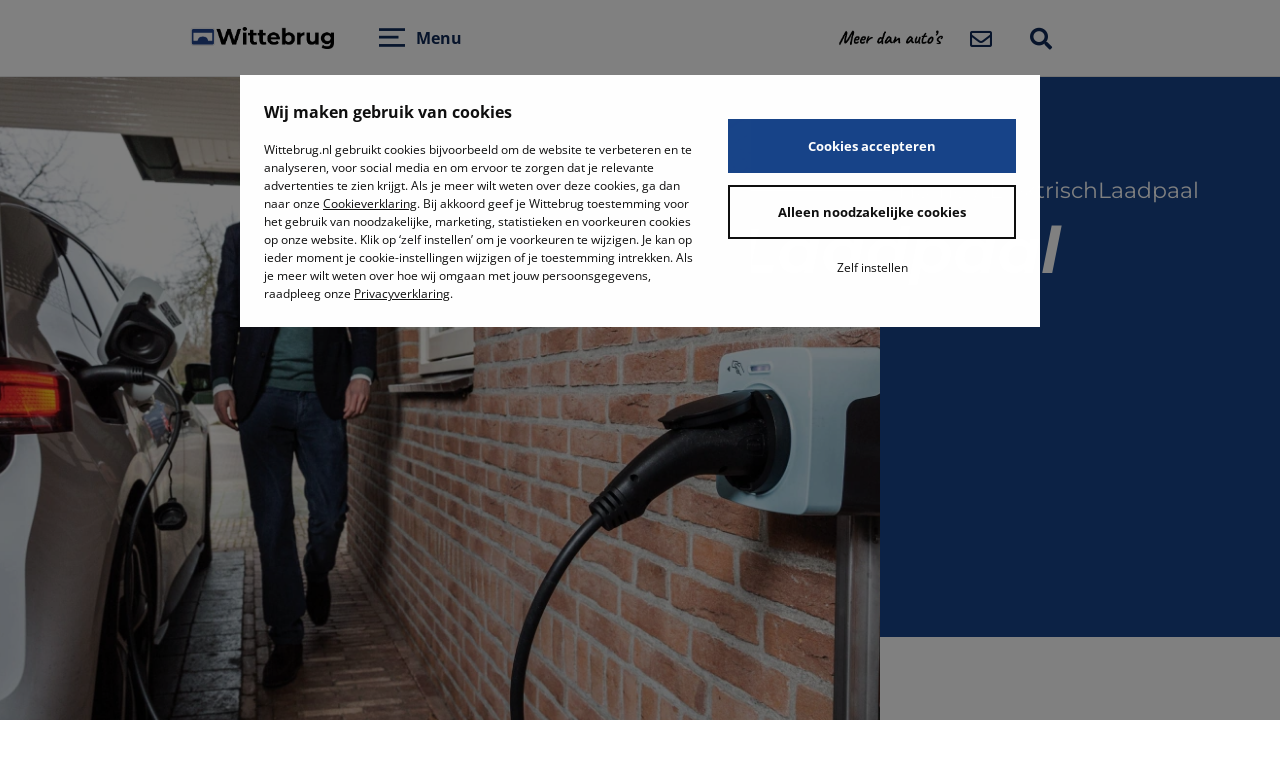

--- FILE ---
content_type: text/html; charset=UTF-8
request_url: https://wittebrug.nl/elektrisch/laadpaal/
body_size: 61021
content:
					<!DOCTYPE html>
<html lang="nl" class="scroll-snap-parent">
<head>

    <meta charset="UTF-8">

    <meta name="viewport" content="width=device-width, initial-scale=1, shrink-to-fit=no">
    <meta http-equiv="X-UA-Compatible" content="IE=edge,chrome=1">
<script type="text/javascript">
var gform;gform||(document.addEventListener("gform_main_scripts_loaded",function(){gform.scriptsLoaded=!0}),window.addEventListener("DOMContentLoaded",function(){gform.domLoaded=!0}),gform={domLoaded:!1,scriptsLoaded:!1,initializeOnLoaded:function(o){gform.domLoaded&&gform.scriptsLoaded?o():!gform.domLoaded&&gform.scriptsLoaded?window.addEventListener("DOMContentLoaded",o):document.addEventListener("gform_main_scripts_loaded",o)},hooks:{action:{},filter:{}},addAction:function(o,n,r,t){gform.addHook("action",o,n,r,t)},addFilter:function(o,n,r,t){gform.addHook("filter",o,n,r,t)},doAction:function(o){gform.doHook("action",o,arguments)},applyFilters:function(o){return gform.doHook("filter",o,arguments)},removeAction:function(o,n){gform.removeHook("action",o,n)},removeFilter:function(o,n,r){gform.removeHook("filter",o,n,r)},addHook:function(o,n,r,t,i){null==gform.hooks[o][n]&&(gform.hooks[o][n]=[]);var e=gform.hooks[o][n];null==i&&(i=n+"_"+e.length),gform.hooks[o][n].push({tag:i,callable:r,priority:t=null==t?10:t})},doHook:function(n,o,r){var t;if(r=Array.prototype.slice.call(r,1),null!=gform.hooks[n][o]&&((o=gform.hooks[n][o]).sort(function(o,n){return o.priority-n.priority}),o.forEach(function(o){"function"!=typeof(t=o.callable)&&(t=window[t]),"action"==n?t.apply(null,r):r[0]=t.apply(null,r)})),"filter"==n)return r[0]},removeHook:function(o,n,t,i){var r;null!=gform.hooks[o][n]&&(r=(r=gform.hooks[o][n]).filter(function(o,n,r){return!!(null!=i&&i!=o.tag||null!=t&&t!=o.priority)}),gform.hooks[o][n]=r)}});
</script>


    <link rel="profile" href="http://gmpg.org/xfn/11">
    				<script type="text/javascript"
						id="Cookiebot"
						src="https://consent.cookiebot.com/uc.js"
						data-cbid="d387fa2d-dcc0-4e2a-b22d-f34c369cc8da"
																																					defer										></script>
				<script data-cfasync="false" data-no-defer="1" data-no-minify="1" data-no-optimize="1">var ewww_webp_supported=!1;function check_webp_feature(A,e){var w;e=void 0!==e?e:function(){},ewww_webp_supported?e(ewww_webp_supported):((w=new Image).onload=function(){ewww_webp_supported=0<w.width&&0<w.height,e&&e(ewww_webp_supported)},w.onerror=function(){e&&e(!1)},w.src="data:image/webp;base64,"+{alpha:"UklGRkoAAABXRUJQVlA4WAoAAAAQAAAAAAAAAAAAQUxQSAwAAAARBxAR/Q9ERP8DAABWUDggGAAAABQBAJ0BKgEAAQAAAP4AAA3AAP7mtQAAAA=="}[A])}check_webp_feature("alpha");</script><script data-cfasync="false" data-no-defer="1" data-no-minify="1" data-no-optimize="1">var Arrive=function(c,w){"use strict";if(c.MutationObserver&&"undefined"!=typeof HTMLElement){var r,a=0,u=(r=HTMLElement.prototype.matches||HTMLElement.prototype.webkitMatchesSelector||HTMLElement.prototype.mozMatchesSelector||HTMLElement.prototype.msMatchesSelector,{matchesSelector:function(e,t){return e instanceof HTMLElement&&r.call(e,t)},addMethod:function(e,t,r){var a=e[t];e[t]=function(){return r.length==arguments.length?r.apply(this,arguments):"function"==typeof a?a.apply(this,arguments):void 0}},callCallbacks:function(e,t){t&&t.options.onceOnly&&1==t.firedElems.length&&(e=[e[0]]);for(var r,a=0;r=e[a];a++)r&&r.callback&&r.callback.call(r.elem,r.elem);t&&t.options.onceOnly&&1==t.firedElems.length&&t.me.unbindEventWithSelectorAndCallback.call(t.target,t.selector,t.callback)},checkChildNodesRecursively:function(e,t,r,a){for(var i,n=0;i=e[n];n++)r(i,t,a)&&a.push({callback:t.callback,elem:i}),0<i.childNodes.length&&u.checkChildNodesRecursively(i.childNodes,t,r,a)},mergeArrays:function(e,t){var r,a={};for(r in e)e.hasOwnProperty(r)&&(a[r]=e[r]);for(r in t)t.hasOwnProperty(r)&&(a[r]=t[r]);return a},toElementsArray:function(e){return e=void 0!==e&&("number"!=typeof e.length||e===c)?[e]:e}}),e=(l.prototype.addEvent=function(e,t,r,a){a={target:e,selector:t,options:r,callback:a,firedElems:[]};return this._beforeAdding&&this._beforeAdding(a),this._eventsBucket.push(a),a},l.prototype.removeEvent=function(e){for(var t,r=this._eventsBucket.length-1;t=this._eventsBucket[r];r--)e(t)&&(this._beforeRemoving&&this._beforeRemoving(t),(t=this._eventsBucket.splice(r,1))&&t.length&&(t[0].callback=null))},l.prototype.beforeAdding=function(e){this._beforeAdding=e},l.prototype.beforeRemoving=function(e){this._beforeRemoving=e},l),t=function(i,n){var o=new e,l=this,s={fireOnAttributesModification:!1};return o.beforeAdding(function(t){var e=t.target;e!==c.document&&e!==c||(e=document.getElementsByTagName("html")[0]);var r=new MutationObserver(function(e){n.call(this,e,t)}),a=i(t.options);r.observe(e,a),t.observer=r,t.me=l}),o.beforeRemoving(function(e){e.observer.disconnect()}),this.bindEvent=function(e,t,r){t=u.mergeArrays(s,t);for(var a=u.toElementsArray(this),i=0;i<a.length;i++)o.addEvent(a[i],e,t,r)},this.unbindEvent=function(){var r=u.toElementsArray(this);o.removeEvent(function(e){for(var t=0;t<r.length;t++)if(this===w||e.target===r[t])return!0;return!1})},this.unbindEventWithSelectorOrCallback=function(r){var a=u.toElementsArray(this),i=r,e="function"==typeof r?function(e){for(var t=0;t<a.length;t++)if((this===w||e.target===a[t])&&e.callback===i)return!0;return!1}:function(e){for(var t=0;t<a.length;t++)if((this===w||e.target===a[t])&&e.selector===r)return!0;return!1};o.removeEvent(e)},this.unbindEventWithSelectorAndCallback=function(r,a){var i=u.toElementsArray(this);o.removeEvent(function(e){for(var t=0;t<i.length;t++)if((this===w||e.target===i[t])&&e.selector===r&&e.callback===a)return!0;return!1})},this},i=new function(){var s={fireOnAttributesModification:!1,onceOnly:!1,existing:!1};function n(e,t,r){return!(!u.matchesSelector(e,t.selector)||(e._id===w&&(e._id=a++),-1!=t.firedElems.indexOf(e._id)))&&(t.firedElems.push(e._id),!0)}var c=(i=new t(function(e){var t={attributes:!1,childList:!0,subtree:!0};return e.fireOnAttributesModification&&(t.attributes=!0),t},function(e,i){e.forEach(function(e){var t=e.addedNodes,r=e.target,a=[];null!==t&&0<t.length?u.checkChildNodesRecursively(t,i,n,a):"attributes"===e.type&&n(r,i)&&a.push({callback:i.callback,elem:r}),u.callCallbacks(a,i)})})).bindEvent;return i.bindEvent=function(e,t,r){t=void 0===r?(r=t,s):u.mergeArrays(s,t);var a=u.toElementsArray(this);if(t.existing){for(var i=[],n=0;n<a.length;n++)for(var o=a[n].querySelectorAll(e),l=0;l<o.length;l++)i.push({callback:r,elem:o[l]});if(t.onceOnly&&i.length)return r.call(i[0].elem,i[0].elem);setTimeout(u.callCallbacks,1,i)}c.call(this,e,t,r)},i},o=new function(){var a={};function i(e,t){return u.matchesSelector(e,t.selector)}var n=(o=new t(function(){return{childList:!0,subtree:!0}},function(e,r){e.forEach(function(e){var t=e.removedNodes,e=[];null!==t&&0<t.length&&u.checkChildNodesRecursively(t,r,i,e),u.callCallbacks(e,r)})})).bindEvent;return o.bindEvent=function(e,t,r){t=void 0===r?(r=t,a):u.mergeArrays(a,t),n.call(this,e,t,r)},o};d(HTMLElement.prototype),d(NodeList.prototype),d(HTMLCollection.prototype),d(HTMLDocument.prototype),d(Window.prototype);var n={};return s(i,n,"unbindAllArrive"),s(o,n,"unbindAllLeave"),n}function l(){this._eventsBucket=[],this._beforeAdding=null,this._beforeRemoving=null}function s(e,t,r){u.addMethod(t,r,e.unbindEvent),u.addMethod(t,r,e.unbindEventWithSelectorOrCallback),u.addMethod(t,r,e.unbindEventWithSelectorAndCallback)}function d(e){e.arrive=i.bindEvent,s(i,e,"unbindArrive"),e.leave=o.bindEvent,s(o,e,"unbindLeave")}}(window,void 0),ewww_webp_supported=!1;function check_webp_feature(e,t){var r;ewww_webp_supported?t(ewww_webp_supported):((r=new Image).onload=function(){ewww_webp_supported=0<r.width&&0<r.height,t(ewww_webp_supported)},r.onerror=function(){t(!1)},r.src="data:image/webp;base64,"+{alpha:"UklGRkoAAABXRUJQVlA4WAoAAAAQAAAAAAAAAAAAQUxQSAwAAAARBxAR/Q9ERP8DAABWUDggGAAAABQBAJ0BKgEAAQAAAP4AAA3AAP7mtQAAAA==",animation:"UklGRlIAAABXRUJQVlA4WAoAAAASAAAAAAAAAAAAQU5JTQYAAAD/////AABBTk1GJgAAAAAAAAAAAAAAAAAAAGQAAABWUDhMDQAAAC8AAAAQBxAREYiI/gcA"}[e])}function ewwwLoadImages(e){if(e){for(var t=document.querySelectorAll(".batch-image img, .image-wrapper a, .ngg-pro-masonry-item a, .ngg-galleria-offscreen-seo-wrapper a"),r=0,a=t.length;r<a;r++)ewwwAttr(t[r],"data-src",t[r].getAttribute("data-webp")),ewwwAttr(t[r],"data-thumbnail",t[r].getAttribute("data-webp-thumbnail"));for(var i=document.querySelectorAll("div.woocommerce-product-gallery__image"),r=0,a=i.length;r<a;r++)ewwwAttr(i[r],"data-thumb",i[r].getAttribute("data-webp-thumb"))}for(var n=document.querySelectorAll("video"),r=0,a=n.length;r<a;r++)ewwwAttr(n[r],"poster",e?n[r].getAttribute("data-poster-webp"):n[r].getAttribute("data-poster-image"));for(var o,l=document.querySelectorAll("img.ewww_webp_lazy_load"),r=0,a=l.length;r<a;r++)e&&(ewwwAttr(l[r],"data-lazy-srcset",l[r].getAttribute("data-lazy-srcset-webp")),ewwwAttr(l[r],"data-srcset",l[r].getAttribute("data-srcset-webp")),ewwwAttr(l[r],"data-lazy-src",l[r].getAttribute("data-lazy-src-webp")),ewwwAttr(l[r],"data-src",l[r].getAttribute("data-src-webp")),ewwwAttr(l[r],"data-orig-file",l[r].getAttribute("data-webp-orig-file")),ewwwAttr(l[r],"data-medium-file",l[r].getAttribute("data-webp-medium-file")),ewwwAttr(l[r],"data-large-file",l[r].getAttribute("data-webp-large-file")),null!=(o=l[r].getAttribute("srcset"))&&!1!==o&&o.includes("R0lGOD")&&ewwwAttr(l[r],"src",l[r].getAttribute("data-lazy-src-webp"))),l[r].className=l[r].className.replace(/\bewww_webp_lazy_load\b/,"");for(var s=document.querySelectorAll(".ewww_webp"),r=0,a=s.length;r<a;r++)e?(ewwwAttr(s[r],"srcset",s[r].getAttribute("data-srcset-webp")),ewwwAttr(s[r],"src",s[r].getAttribute("data-src-webp")),ewwwAttr(s[r],"data-orig-file",s[r].getAttribute("data-webp-orig-file")),ewwwAttr(s[r],"data-medium-file",s[r].getAttribute("data-webp-medium-file")),ewwwAttr(s[r],"data-large-file",s[r].getAttribute("data-webp-large-file")),ewwwAttr(s[r],"data-large_image",s[r].getAttribute("data-webp-large_image")),ewwwAttr(s[r],"data-src",s[r].getAttribute("data-webp-src"))):(ewwwAttr(s[r],"srcset",s[r].getAttribute("data-srcset-img")),ewwwAttr(s[r],"src",s[r].getAttribute("data-src-img"))),s[r].className=s[r].className.replace(/\bewww_webp\b/,"ewww_webp_loaded");window.jQuery&&jQuery.fn.isotope&&jQuery.fn.imagesLoaded&&(jQuery(".fusion-posts-container-infinite").imagesLoaded(function(){jQuery(".fusion-posts-container-infinite").hasClass("isotope")&&jQuery(".fusion-posts-container-infinite").isotope()}),jQuery(".fusion-portfolio:not(.fusion-recent-works) .fusion-portfolio-wrapper").imagesLoaded(function(){jQuery(".fusion-portfolio:not(.fusion-recent-works) .fusion-portfolio-wrapper").isotope()}))}function ewwwWebPInit(e){ewwwLoadImages(e),ewwwNggLoadGalleries(e),document.arrive(".ewww_webp",function(){ewwwLoadImages(e)}),document.arrive(".ewww_webp_lazy_load",function(){ewwwLoadImages(e)}),document.arrive("videos",function(){ewwwLoadImages(e)}),"loading"==document.readyState?document.addEventListener("DOMContentLoaded",ewwwJSONParserInit):("undefined"!=typeof galleries&&ewwwNggParseGalleries(e),ewwwWooParseVariations(e))}function ewwwAttr(e,t,r){null!=r&&!1!==r&&e.setAttribute(t,r)}function ewwwJSONParserInit(){"undefined"!=typeof galleries&&check_webp_feature("alpha",ewwwNggParseGalleries),check_webp_feature("alpha",ewwwWooParseVariations)}function ewwwWooParseVariations(e){if(e)for(var t=document.querySelectorAll("form.variations_form"),r=0,a=t.length;r<a;r++){var i=t[r].getAttribute("data-product_variations"),n=!1;try{for(var o in i=JSON.parse(i))void 0!==i[o]&&void 0!==i[o].image&&(void 0!==i[o].image.src_webp&&(i[o].image.src=i[o].image.src_webp,n=!0),void 0!==i[o].image.srcset_webp&&(i[o].image.srcset=i[o].image.srcset_webp,n=!0),void 0!==i[o].image.full_src_webp&&(i[o].image.full_src=i[o].image.full_src_webp,n=!0),void 0!==i[o].image.gallery_thumbnail_src_webp&&(i[o].image.gallery_thumbnail_src=i[o].image.gallery_thumbnail_src_webp,n=!0),void 0!==i[o].image.thumb_src_webp&&(i[o].image.thumb_src=i[o].image.thumb_src_webp,n=!0));n&&ewwwAttr(t[r],"data-product_variations",JSON.stringify(i))}catch(e){}}}function ewwwNggParseGalleries(e){if(e)for(var t in galleries){var r=galleries[t];galleries[t].images_list=ewwwNggParseImageList(r.images_list)}}function ewwwNggLoadGalleries(e){e&&document.addEventListener("ngg.galleria.themeadded",function(e,t){window.ngg_galleria._create_backup=window.ngg_galleria.create,window.ngg_galleria.create=function(e,t){var r=$(e).data("id");return galleries["gallery_"+r].images_list=ewwwNggParseImageList(galleries["gallery_"+r].images_list),window.ngg_galleria._create_backup(e,t)}})}function ewwwNggParseImageList(e){for(var t in e){var r=e[t];if(void 0!==r["image-webp"]&&(e[t].image=r["image-webp"],delete e[t]["image-webp"]),void 0!==r["thumb-webp"]&&(e[t].thumb=r["thumb-webp"],delete e[t]["thumb-webp"]),void 0!==r.full_image_webp&&(e[t].full_image=r.full_image_webp,delete e[t].full_image_webp),void 0!==r.srcsets)for(var a in r.srcsets)nggSrcset=r.srcsets[a],void 0!==r.srcsets[a+"-webp"]&&(e[t].srcsets[a]=r.srcsets[a+"-webp"],delete e[t].srcsets[a+"-webp"]);if(void 0!==r.full_srcsets)for(var i in r.full_srcsets)nggFSrcset=r.full_srcsets[i],void 0!==r.full_srcsets[i+"-webp"]&&(e[t].full_srcsets[i]=r.full_srcsets[i+"-webp"],delete e[t].full_srcsets[i+"-webp"])}return e}check_webp_feature("alpha",ewwwWebPInit);</script><link rel="preconnect" href="https://fonts.gstatic.com" crossorigin /><script id="diviarea-loader">window.DiviPopupData=window.DiviAreaConfig={"zIndex":1000000,"animateSpeed":400,"triggerClassPrefix":"show-popup-","idAttrib":"data-popup","modalIndicatorClass":"is-modal","blockingIndicatorClass":"is-blocking","defaultShowCloseButton":true,"withCloseClass":"with-close","noCloseClass":"no-close","triggerCloseClass":"close","singletonClass":"single","darkModeClass":"dark","noShadowClass":"no-shadow","altCloseClass":"close-alt","popupSelector":".et_pb_section.popup","initializeOnEvent":"et_pb_after_init_modules","popupWrapperClass":"area-outer-wrap","fullHeightClass":"full-height","openPopupClass":"da-overlay-visible","overlayClass":"da-overlay","exitIndicatorClass":"on-exit","hoverTriggerClass":"on-hover","clickTriggerClass":"on-click","onExitDelay":2000,"notMobileClass":"not-mobile","notTabletClass":"not-tablet","notDesktopClass":"not-desktop","baseContext":"body","activePopupClass":"is-open","closeButtonClass":"da-close","withLoaderClass":"with-loader","debug":false,"ajaxUrl":"https:\/\/wittebrug.nl\/wp\/wp-admin\/admin-ajax.php","sys":[]};var divimode_loader=function(){"use strict";!function(t){t.DiviArea=t.DiviPopup={loaded:!1};var n=t.DiviArea,i=n.Hooks={},o={};function r(t,n,i){var r,e,c;if("string"==typeof t)if(o[t]){if(n)if((r=o[t])&&i)for(c=r.length;c--;)(e=r[c]).callback===n&&e.context===i&&(r[c]=!1);else for(c=r.length;c--;)r[c].callback===n&&(r[c]=!1)}else o[t]=[]}function e(t,n,i,r){if("string"==typeof t){var e={callback:n,priority:i,context:r},c=o[t];c?(c.push(e),c=function(t){var n,i,o,r,e=t.length;for(r=1;r<e;r++)for(n=t[r],i=r;i>0;i--)(o=t[i-1]).priority>n.priority&&(t[i]=o,t[i-1]=n);return t}(c)):c=[e],o[t]=c}}function c(t,n,i){"string"==typeof n&&(n=[n]);var r,e,c=[];for(r=0;r<n.length;r++)Array.prototype.push.apply(c,o[n[r]]);for(e=0;e<c.length;e++){var a=void 0;c[e]&&"function"==typeof c[e].callback&&("filter"===t?void 0!==(a=c[e].callback.apply(c[e].context,i))&&(i[0]=a):c[e].callback.apply(c[e].context,i))}if("filter"===t)return i[0]}i.silent=function(){return i},n.removeFilter=i.removeFilter=function(t,n){r(t,n)},n.removeAction=i.removeAction=function(t,n){r(t,n)},n.applyFilters=i.applyFilters=function(t){for(var n=[],i=arguments.length-1;i-- >0;)n[i]=arguments[i+1];return c("filter",t,n)},n.doAction=i.doAction=function(t){for(var n=[],i=arguments.length-1;i-- >0;)n[i]=arguments[i+1];c("action",t,n)},n.addFilter=i.addFilter=function(n,i,o,r){e(n,i,parseInt(o||10,10),r||t)},n.addAction=i.addAction=function(n,i,o,r){e(n,i,parseInt(o||10,10),r||t)},n.addActionOnce=i.addActionOnce=function(n,i,o,c){e(n,i,parseInt(o||10,10),c||t),e(n,(function(){r(n,i)}),1+parseInt(o||10,10),c||t)}}(window);return{}}();
</script><meta name='robots' content='index, follow, max-image-preview:large, max-snippet:-1, max-video-preview:-1' />
<script type="text/javascript">
        var animationData = {"v":"5.6.9","fr":30,"ip":0,"op":182,"w":1920,"h":1080,"nm":"WITTEBRUG_LOAD_DESKTOP_08_v7_NORMAAL--Wittebrug homepage-Desktop-nr8_LOTTI_2","ddd":0,"assets":[],"layers":[{"ddd":0,"ind":1,"ty":3,"nm":"BEWEEG_LOGO","sr":1,"ks":{"o":{"a":0,"k":0,"ix":11},"r":{"a":0,"k":0,"ix":10},"p":{"a":1,"k":[{"i":{"x":0.667,"y":1},"o":{"x":1,"y":0},"t":80,"s":[958,540,0],"to":[0,-102.333,0],"ti":[0,102.333,0]},{"t":111,"s":[958,-74,0]}],"ix":2},"a":{"a":0,"k":[0,0,0],"ix":1},"s":{"a":1,"k":[{"i":{"x":[0.667,0.667,0.667],"y":[1,1,1]},"o":{"x":[0.333,0.333,0.333],"y":[0,0,0]},"t":60,"s":[24,24,100]},{"t":72,"s":[19,19,100]}],"ix":6}},"ao":0,"ip":0,"op":1650,"st":0,"bm":0},{"ddd":0,"ind":2,"ty":4,"nm":"WITTEBRUG_LOGO_OUTLINE","parent":1,"sr":1,"ks":{"o":{"a":1,"k":[{"i":{"x":[0.667],"y":[1]},"o":{"x":[0.333],"y":[0]},"t":95,"s":[100]},{"t":111,"s":[0]}],"ix":11},"r":{"a":0,"k":0,"ix":10},"p":{"a":0,"k":[4,0,0],"ix":2},"a":{"a":0,"k":[0,0,0],"ix":1},"s":{"a":0,"k":[100,100,100],"ix":6}},"ao":0,"shapes":[{"ty":"gr","it":[{"ind":0,"ty":"sh","ix":1,"ks":{"a":0,"k":{"i":[[0,0],[0,0],[0,0],[0,0]],"o":[[0,0],[0,0],[0,0],[0,0]],"v":[[315.5,-224.5],[315.75,221.75],[-315.75,221.75],[-316,-224.5]],"c":true},"ix":2},"nm":"Path 1","mn":"ADBE Vector Shape - Group","hd":false},{"ty":"rd","nm":"Round Corners 1","r":{"a":0,"k":52,"ix":1},"ix":2,"mn":"ADBE Vector Filter - RC","hd":false},{"ty":"tm","s":{"a":0,"k":0,"ix":1},"e":{"a":1,"k":[{"i":{"x":[0.431],"y":[1]},"o":{"x":[0.416],"y":[0]},"t":0,"s":[0]},{"t":60,"s":[100]}],"ix":2},"o":{"a":1,"k":[{"i":{"x":[0.445],"y":[1]},"o":{"x":[0.404],"y":[0]},"t":0,"s":[-46]},{"t":60,"s":[135]}],"ix":3},"m":1,"ix":3,"nm":"Trim Paths 1","mn":"ADBE Vector Filter - Trim","hd":false},{"ty":"st","c":{"a":0,"k":[1,1,1,1],"ix":3},"o":{"a":0,"k":100,"ix":4},"w":{"a":0,"k":19,"ix":5},"lc":1,"lj":1,"ml":4,"bm":0,"nm":"Stroke 1","mn":"ADBE Vector Graphic - Stroke","hd":false},{"ty":"tr","p":{"a":0,"k":[-4.75,0.5],"ix":2},"a":{"a":0,"k":[0,0],"ix":1},"s":{"a":0,"k":[100,100],"ix":3},"r":{"a":0,"k":0,"ix":6},"o":{"a":0,"k":100,"ix":7},"sk":{"a":0,"k":0,"ix":4},"sa":{"a":0,"k":0,"ix":5},"nm":"Transform"}],"nm":"Rectangle 1","np":5,"cix":2,"bm":0,"ix":1,"mn":"ADBE Vector Group","hd":false}],"ip":0,"op":1650,"st":0,"bm":0},{"ddd":0,"ind":3,"ty":4,"nm":"WITTEBRUG_LOGO_BRUG_ZIJKANT","parent":1,"sr":1,"ks":{"o":{"a":1,"k":[{"i":{"x":[0.667],"y":[1]},"o":{"x":[0.333],"y":[0]},"t":95,"s":[100]},{"t":111,"s":[0]}],"ix":11},"r":{"a":0,"k":0,"ix":10},"p":{"a":0,"k":[4,0,0],"ix":2},"a":{"a":0,"k":[381.5,267,0],"ix":1},"s":{"a":0,"k":[100,100,100],"ix":6}},"ao":0,"hasMask":true,"masksProperties":[{"inv":false,"mode":"s","pt":{"a":0,"k":{"i":[[0,0],[0,0],[0,0],[-81.145,0],[-22.278,-78.083],[0,0],[0,0]],"o":[[0,0],[0,0],[22.279,-78.083],[81.146,0],[0,0],[0,0],[0,0]],"v":[[117.886,411.223],[117.544,378.539],[226.785,378.539],[377.385,257.786],[527.986,378.539],[637.228,378.539],[637.57,411.223]],"c":true},"ix":1},"o":{"a":0,"k":100,"ix":3},"x":{"a":0,"k":0,"ix":4},"nm":"Mask 1"}],"shapes":[{"ty":"gr","it":[{"ind":0,"ty":"sh","ix":1,"ks":{"a":0,"k":{"i":[[0,0],[0,0],[0,0],[0,0]],"o":[[0,0],[0,0],[0,0],[0,0]],"v":[[-259.842,-112.158],[-259.842,112.158],[259.842,112.158],[259.842,-112.158]],"c":true},"ix":2},"nm":"Path 1","mn":"ADBE Vector Shape - Group","hd":false},{"ty":"fl","c":{"a":0,"k":[1,1,1,1],"ix":4},"o":{"a":0,"k":100,"ix":5},"r":1,"bm":0,"nm":"Fill 1","mn":"ADBE Vector Graphic - Fill","hd":false},{"ty":"tr","p":{"a":0,"k":[376.886,265.881],"ix":2},"a":{"a":0,"k":[0,0],"ix":1},"s":{"a":0,"k":[100,100],"ix":3},"r":{"a":0,"k":0,"ix":6},"o":{"a":0,"k":100,"ix":7},"sk":{"a":0,"k":0,"ix":4},"sa":{"a":0,"k":0,"ix":5},"nm":"Transform"}],"nm":"BRUG","np":2,"cix":2,"bm":0,"ix":1,"mn":"ADBE Vector Group","hd":false}],"ip":1,"op":1620,"st":-30,"bm":0},{"ddd":0,"ind":4,"ty":4,"nm":"WITTEBRUG_LOGO_BLAUW_VLAK","parent":2,"sr":1,"ks":{"o":{"a":1,"k":[{"i":{"x":[0.667],"y":[1]},"o":{"x":[0.333],"y":[0]},"t":95,"s":[100]},{"t":111,"s":[0]}],"ix":11},"r":{"a":0,"k":0,"ix":10},"p":{"a":0,"k":[0,0.565,0],"ix":2},"a":{"a":0,"k":[0,0,0],"ix":1},"s":{"a":0,"k":[105.861,105.861,100],"ix":6}},"ao":0,"shapes":[{"ty":"gr","it":[{"ind":0,"ty":"sh","ix":1,"ks":{"a":0,"k":{"i":[[0,0],[0,0],[0,0],[0,0]],"o":[[0,0],[0,0],[0,0],[0,0]],"v":[[315.5,-229.349],[315.75,226.599],[-315.75,226.599],[-316,-229.349]],"c":true},"ix":2},"nm":"Path 1","mn":"ADBE Vector Shape - Group","hd":false},{"ty":"rd","nm":"Round Corners 1","r":{"a":0,"k":52,"ix":1},"ix":2,"mn":"ADBE Vector Filter - RC","hd":false},{"ty":"tm","s":{"a":0,"k":0,"ix":1},"e":{"a":0,"k":100,"ix":2},"o":{"a":0,"k":135,"ix":3},"m":1,"ix":3,"nm":"Trim Paths 1","mn":"ADBE Vector Filter - Trim","hd":false},{"ty":"st","c":{"a":0,"k":[0.129425048828,0.262756347656,0.541107177734,1],"ix":3},"o":{"a":0,"k":100,"ix":4},"w":{"a":0,"k":19,"ix":5},"lc":1,"lj":1,"ml":4,"bm":0,"nm":"Stroke 1","mn":"ADBE Vector Graphic - Stroke","hd":false},{"ty":"fl","c":{"a":0,"k":[0.129425048828,0.262756347656,0.541076660156,1],"ix":4},"o":{"a":0,"k":100,"ix":5},"r":1,"bm":0,"nm":"Fill 1","mn":"ADBE Vector Graphic - Fill","hd":false},{"ty":"tr","p":{"a":0,"k":[-4.75,0.5],"ix":2},"a":{"a":0,"k":[0,0],"ix":1},"s":{"a":0,"k":[100,100],"ix":3},"r":{"a":0,"k":0,"ix":6},"o":{"a":0,"k":100,"ix":7},"sk":{"a":0,"k":0,"ix":4},"sa":{"a":0,"k":0,"ix":5},"nm":"Transform"}],"nm":"Rectangle 1","np":5,"cix":2,"bm":0,"ix":1,"mn":"ADBE Vector Group","hd":false}],"ip":0,"op":1650,"st":0,"bm":0},{"ddd":0,"ind":5,"ty":1,"nm":"WIT_VLAK_VAST","parent":6,"sr":1,"ks":{"o":{"a":0,"k":100,"ix":11},"r":{"a":0,"k":0,"ix":10},"p":{"a":0,"k":[192,-550,0],"ix":2},"a":{"a":0,"k":[960,540,0],"ix":1},"s":{"a":0,"k":[100,102.963,100],"ix":6}},"ao":0,"sw":1920,"sh":1080,"sc":"#ffffff","ip":0,"op":1650,"st":0,"bm":0},{"ddd":0,"ind":6,"ty":3,"nm":"BLAUW_60%","sr":1,"ks":{"o":{"a":0,"k":0,"ix":11},"r":{"a":0,"k":0,"ix":10},"p":{"a":1,"k":[{"i":{"x":0.432,"y":1},"o":{"x":0.611,"y":0},"t":96,"s":[1344,1630,0],"to":[0,-364.333,0],"ti":[0,364.333,0]},{"t":126,"s":[1344,-556,0]}],"ix":2},"a":{"a":0,"k":[576,540,0],"ix":1},"s":{"a":0,"k":[100,100,100],"ix":6}},"ao":0,"ip":0,"op":1650,"st":0,"bm":0}],"markers":[]};
    </script>
	<!-- This site is optimized with the Yoast SEO Premium plugin v21.5 (Yoast SEO v21.5) - https://yoast.com/wordpress/plugins/seo/ -->
	<title>Laadpaal - Wittebrug</title>
<link rel="preload" as="font" href="https://wittebrug.nl/app/themes/wittebrug/assets/fonts/font-awesome-optimized/Font-Awesome-5-Pro-900.woff" crossorigin>
<link rel="preload" as="font" href="https://wittebrug.nl/app/themes/wittebrug/assets/fonts/font-awesome-optimized/Font-Awesome-5-Pro-400.woff" crossorigin>
<link rel="preload" as="font" href="https://wittebrug.nl/app/themes/wittebrug/assets/fonts/font-awesome-optimized/Font-Awesome-5-Brands.woff" crossorigin>
<link rel="preload" as="font" href="https://wittebrug.nl/app/themes/wittebrug/assets/fonts/dashicons.woff2" crossorigin><link rel="preload" data-rocket-preload as="image" href="https://wittebrug.nl/app/uploads/2021/04/Laadpaal-Full-image_2-1920x1080.jpg.webp" imagesrcset="https://wittebrug.nl/app/uploads/2021/04/Laadpaal-Full-image_2-1280x720.jpg.webp 1024w" imagesizes="" fetchpriority="high">
	<meta name="description" content="Jouw elektrische auto opladen? De Cube is geschikt voor het opladen van iedere elektrische auto en wordt geïnstalleerd op een plek naar jouw voorkeur. Ook voor opladen heeft Wittebrug een oplossing!" />
	<link rel="canonical" href="https://wittebrug.nl/elektrisch/laadpaal/" />
	<meta property="og:locale" content="nl_NL" />
	<meta property="og:type" content="article" />
	<meta property="og:title" content="Laadpaal" />
	<meta property="og:description" content="Jouw elektrische auto opladen? De Cube is geschikt voor het opladen van iedere elektrische auto en wordt geïnstalleerd op een plek naar jouw voorkeur. Ook voor opladen heeft Wittebrug een oplossing!" />
	<meta property="og:url" content="https://wittebrug.nl/elektrisch/laadpaal/" />
	<meta property="og:site_name" content="Wittebrug" />
	<meta property="article:publisher" content="https://www.facebook.com/Wittebrug" />
	<meta property="article:modified_time" content="2025-07-25T07:10:21+00:00" />
	<meta name="twitter:card" content="summary_large_image" />
	<script type="application/ld+json" class="yoast-schema-graph">{"@context":"https://schema.org","@graph":[{"@type":"WebPage","@id":"https://wittebrug.nl/elektrisch/laadpaal/","url":"https://wittebrug.nl/elektrisch/laadpaal/","name":"Laadpaal - Wittebrug","isPartOf":{"@id":"https://wittebrug.nl/#website"},"datePublished":"2021-01-20T12:43:30+00:00","dateModified":"2025-07-25T07:10:21+00:00","description":"Jouw elektrische auto opladen? De Cube is geschikt voor het opladen van iedere elektrische auto en wordt geïnstalleerd op een plek naar jouw voorkeur. Ook voor opladen heeft Wittebrug een oplossing!","breadcrumb":{"@id":"https://wittebrug.nl/elektrisch/laadpaal/#breadcrumb"},"inLanguage":"nl","potentialAction":[{"@type":"ReadAction","target":["https://wittebrug.nl/elektrisch/laadpaal/"]}]},{"@type":"BreadcrumbList","@id":"https://wittebrug.nl/elektrisch/laadpaal/#breadcrumb","itemListElement":[{"@type":"ListItem","position":1,"name":"Home","item":"https://wittebrug.nl/"},{"@type":"ListItem","position":2,"name":"Elektrisch","item":"https://wittebrug.nl/elektrisch/"},{"@type":"ListItem","position":3,"name":"Laadpaal"}]},{"@type":"WebSite","@id":"https://wittebrug.nl/#website","url":"https://wittebrug.nl/","name":"Wittebrug","description":"Meer dan auto&#039;s","publisher":{"@id":"https://wittebrug.nl/#organization"},"potentialAction":[{"@type":"SearchAction","target":{"@type":"EntryPoint","urlTemplate":"https://wittebrug.nl/?s={search_term_string}"},"query-input":"required name=search_term_string"}],"inLanguage":"nl"},{"@type":["Organization","Place","AutomotiveBusiness"],"@id":"https://wittebrug.nl/#organization","name":"Wittebrug","url":"https://wittebrug.nl/","logo":{"@type":"ImageObject","inLanguage":"nl","@id":"https://wittebrug.nl/#/schema/logo/image/","url":"https://wittebrug.nl/app/uploads/2023/11/WB-logo-696x696px.png","contentUrl":"https://wittebrug.nl/app/uploads/2023/11/WB-logo-696x696px.png","width":696,"height":696,"caption":"Wittebrug"},"image":{"@id":"https://wittebrug.nl/#/schema/logo/image/"},"sameAs":["https://www.facebook.com/Wittebrug","https://www.linkedin.com/Wittebrug","https://www.instagram.com/wittebrug"],"email":"info@wittebrug.nl"}]}</script>
	<!-- / Yoast SEO Premium plugin. -->


<link rel='dns-prefetch' href='//maps.googleapis.com' />
<link rel='dns-prefetch' href='//maps.gstatic.com' />
<link rel='dns-prefetch' href='//fonts.googleapis.com' />
<link rel='dns-prefetch' href='//fonts.gstatic.com' />
<link rel='dns-prefetch' href='//code.jquery.com' />
<link rel='dns-prefetch' href='//player.vimeo.com' />
<link rel='dns-prefetch' href='//consent.cookiebot.com' />
<link rel='dns-prefetch' href='//widget-v4.tidiochat.com' />
<link href='https://consent.cookiebot.com/uc.js' rel='preload' as='script' />
<link href='https://wittebrug.nl/app/themes/wittebrug/assets/fonts/font-awesome-optimized/Font-Awesome-5-Pro-900.woff' rel='preload' as='font' type='font/woff' crossorigin />
<link href='https://wittebrug.nl/app/themes/wittebrug/assets/fonts/font-awesome-optimized/Font-Awesome-5-Pro-400.woff' rel='preload' as='font' type='font/woff' crossorigin />
<link href='https://wittebrug.nl/app/themes/wittebrug/assets/fonts/font-awesome-optimized/Font-Awesome-5-Brands.woff' rel='preload' as='font' type='font/woff' crossorigin />
<link rel='preconnect' href='https://cdn.jsdelivr.net' />
<link rel='preconnect' href='https://fonts.googleapis.com' />
<link href='https://fonts.gstatic.com' crossorigin rel='preconnect' />
<link href='https://consent.cookiebot.com' crossorigin rel='preconnect' />
<link href='https://player.vimeo.com' crossorigin rel='preconnect' />
<link href='https://i.vimeocdn.com' crossorigin rel='preconnect' />
<link href='https://f.vimeocdn.com' crossorigin rel='preconnect' />
<link data-minify="1" rel='stylesheet' id='ga_appointments_calendar_css-css' href='https://wittebrug.nl/app/cache/min/1/app/plugins/gravityforms-booking/assets/calendar.css?ver=1765885102' type='text/css' media='all' />
<link data-minify="1" rel='stylesheet' id='ga_appointments_schedule_css-css' href='https://wittebrug.nl/app/cache/min/1/app/plugins/gravityforms-booking/assets/schedule.css?ver=1765885102' type='text/css' media='all' />
<link data-minify="1" rel='stylesheet' id='ga_appointments_calendar_css_grid-css' href='https://wittebrug.nl/app/cache/min/1/app/plugins/gravityforms-booking/assets/grid.css?ver=1765885102' type='text/css' media='all' />
<link data-minify="1" rel='stylesheet' id='ga-font-awesome-css' href='https://wittebrug.nl/app/cache/min/1/app/plugins/gravityforms-booking/assets/font-awesome.min.css?ver=1765885102' type='text/css' media='all' />
<style id='classic-theme-styles-inline-css' type='text/css'>
/*! This file is auto-generated */
.wp-block-button__link{color:#fff;background-color:#32373c;border-radius:9999px;box-shadow:none;text-decoration:none;padding:calc(.667em + 2px) calc(1.333em + 2px);font-size:1.125em}.wp-block-file__button{background:#32373c;color:#fff;text-decoration:none}
</style>
<style id='global-styles-inline-css' type='text/css'>
body{--wp--preset--color--black: #000000;--wp--preset--color--cyan-bluish-gray: #abb8c3;--wp--preset--color--white: #ffffff;--wp--preset--color--pale-pink: #f78da7;--wp--preset--color--vivid-red: #cf2e2e;--wp--preset--color--luminous-vivid-orange: #ff6900;--wp--preset--color--luminous-vivid-amber: #fcb900;--wp--preset--color--light-green-cyan: #7bdcb5;--wp--preset--color--vivid-green-cyan: #00d084;--wp--preset--color--pale-cyan-blue: #8ed1fc;--wp--preset--color--vivid-cyan-blue: #0693e3;--wp--preset--color--vivid-purple: #9b51e0;--wp--preset--gradient--vivid-cyan-blue-to-vivid-purple: linear-gradient(135deg,rgba(6,147,227,1) 0%,rgb(155,81,224) 100%);--wp--preset--gradient--light-green-cyan-to-vivid-green-cyan: linear-gradient(135deg,rgb(122,220,180) 0%,rgb(0,208,130) 100%);--wp--preset--gradient--luminous-vivid-amber-to-luminous-vivid-orange: linear-gradient(135deg,rgba(252,185,0,1) 0%,rgba(255,105,0,1) 100%);--wp--preset--gradient--luminous-vivid-orange-to-vivid-red: linear-gradient(135deg,rgba(255,105,0,1) 0%,rgb(207,46,46) 100%);--wp--preset--gradient--very-light-gray-to-cyan-bluish-gray: linear-gradient(135deg,rgb(238,238,238) 0%,rgb(169,184,195) 100%);--wp--preset--gradient--cool-to-warm-spectrum: linear-gradient(135deg,rgb(74,234,220) 0%,rgb(151,120,209) 20%,rgb(207,42,186) 40%,rgb(238,44,130) 60%,rgb(251,105,98) 80%,rgb(254,248,76) 100%);--wp--preset--gradient--blush-light-purple: linear-gradient(135deg,rgb(255,206,236) 0%,rgb(152,150,240) 100%);--wp--preset--gradient--blush-bordeaux: linear-gradient(135deg,rgb(254,205,165) 0%,rgb(254,45,45) 50%,rgb(107,0,62) 100%);--wp--preset--gradient--luminous-dusk: linear-gradient(135deg,rgb(255,203,112) 0%,rgb(199,81,192) 50%,rgb(65,88,208) 100%);--wp--preset--gradient--pale-ocean: linear-gradient(135deg,rgb(255,245,203) 0%,rgb(182,227,212) 50%,rgb(51,167,181) 100%);--wp--preset--gradient--electric-grass: linear-gradient(135deg,rgb(202,248,128) 0%,rgb(113,206,126) 100%);--wp--preset--gradient--midnight: linear-gradient(135deg,rgb(2,3,129) 0%,rgb(40,116,252) 100%);--wp--preset--font-size--small: 13px;--wp--preset--font-size--medium: 20px;--wp--preset--font-size--large: 36px;--wp--preset--font-size--x-large: 42px;--wp--preset--spacing--20: 0.44rem;--wp--preset--spacing--30: 0.67rem;--wp--preset--spacing--40: 1rem;--wp--preset--spacing--50: 1.5rem;--wp--preset--spacing--60: 2.25rem;--wp--preset--spacing--70: 3.38rem;--wp--preset--spacing--80: 5.06rem;--wp--preset--shadow--natural: 6px 6px 9px rgba(0, 0, 0, 0.2);--wp--preset--shadow--deep: 12px 12px 50px rgba(0, 0, 0, 0.4);--wp--preset--shadow--sharp: 6px 6px 0px rgba(0, 0, 0, 0.2);--wp--preset--shadow--outlined: 6px 6px 0px -3px rgba(255, 255, 255, 1), 6px 6px rgba(0, 0, 0, 1);--wp--preset--shadow--crisp: 6px 6px 0px rgba(0, 0, 0, 1);}:where(.is-layout-flex){gap: 0.5em;}:where(.is-layout-grid){gap: 0.5em;}body .is-layout-flow > .alignleft{float: left;margin-inline-start: 0;margin-inline-end: 2em;}body .is-layout-flow > .alignright{float: right;margin-inline-start: 2em;margin-inline-end: 0;}body .is-layout-flow > .aligncenter{margin-left: auto !important;margin-right: auto !important;}body .is-layout-constrained > .alignleft{float: left;margin-inline-start: 0;margin-inline-end: 2em;}body .is-layout-constrained > .alignright{float: right;margin-inline-start: 2em;margin-inline-end: 0;}body .is-layout-constrained > .aligncenter{margin-left: auto !important;margin-right: auto !important;}body .is-layout-constrained > :where(:not(.alignleft):not(.alignright):not(.alignfull)){max-width: var(--wp--style--global--content-size);margin-left: auto !important;margin-right: auto !important;}body .is-layout-constrained > .alignwide{max-width: var(--wp--style--global--wide-size);}body .is-layout-flex{display: flex;}body .is-layout-flex{flex-wrap: wrap;align-items: center;}body .is-layout-flex > *{margin: 0;}body .is-layout-grid{display: grid;}body .is-layout-grid > *{margin: 0;}:where(.wp-block-columns.is-layout-flex){gap: 2em;}:where(.wp-block-columns.is-layout-grid){gap: 2em;}:where(.wp-block-post-template.is-layout-flex){gap: 1.25em;}:where(.wp-block-post-template.is-layout-grid){gap: 1.25em;}.has-black-color{color: var(--wp--preset--color--black) !important;}.has-cyan-bluish-gray-color{color: var(--wp--preset--color--cyan-bluish-gray) !important;}.has-white-color{color: var(--wp--preset--color--white) !important;}.has-pale-pink-color{color: var(--wp--preset--color--pale-pink) !important;}.has-vivid-red-color{color: var(--wp--preset--color--vivid-red) !important;}.has-luminous-vivid-orange-color{color: var(--wp--preset--color--luminous-vivid-orange) !important;}.has-luminous-vivid-amber-color{color: var(--wp--preset--color--luminous-vivid-amber) !important;}.has-light-green-cyan-color{color: var(--wp--preset--color--light-green-cyan) !important;}.has-vivid-green-cyan-color{color: var(--wp--preset--color--vivid-green-cyan) !important;}.has-pale-cyan-blue-color{color: var(--wp--preset--color--pale-cyan-blue) !important;}.has-vivid-cyan-blue-color{color: var(--wp--preset--color--vivid-cyan-blue) !important;}.has-vivid-purple-color{color: var(--wp--preset--color--vivid-purple) !important;}.has-black-background-color{background-color: var(--wp--preset--color--black) !important;}.has-cyan-bluish-gray-background-color{background-color: var(--wp--preset--color--cyan-bluish-gray) !important;}.has-white-background-color{background-color: var(--wp--preset--color--white) !important;}.has-pale-pink-background-color{background-color: var(--wp--preset--color--pale-pink) !important;}.has-vivid-red-background-color{background-color: var(--wp--preset--color--vivid-red) !important;}.has-luminous-vivid-orange-background-color{background-color: var(--wp--preset--color--luminous-vivid-orange) !important;}.has-luminous-vivid-amber-background-color{background-color: var(--wp--preset--color--luminous-vivid-amber) !important;}.has-light-green-cyan-background-color{background-color: var(--wp--preset--color--light-green-cyan) !important;}.has-vivid-green-cyan-background-color{background-color: var(--wp--preset--color--vivid-green-cyan) !important;}.has-pale-cyan-blue-background-color{background-color: var(--wp--preset--color--pale-cyan-blue) !important;}.has-vivid-cyan-blue-background-color{background-color: var(--wp--preset--color--vivid-cyan-blue) !important;}.has-vivid-purple-background-color{background-color: var(--wp--preset--color--vivid-purple) !important;}.has-black-border-color{border-color: var(--wp--preset--color--black) !important;}.has-cyan-bluish-gray-border-color{border-color: var(--wp--preset--color--cyan-bluish-gray) !important;}.has-white-border-color{border-color: var(--wp--preset--color--white) !important;}.has-pale-pink-border-color{border-color: var(--wp--preset--color--pale-pink) !important;}.has-vivid-red-border-color{border-color: var(--wp--preset--color--vivid-red) !important;}.has-luminous-vivid-orange-border-color{border-color: var(--wp--preset--color--luminous-vivid-orange) !important;}.has-luminous-vivid-amber-border-color{border-color: var(--wp--preset--color--luminous-vivid-amber) !important;}.has-light-green-cyan-border-color{border-color: var(--wp--preset--color--light-green-cyan) !important;}.has-vivid-green-cyan-border-color{border-color: var(--wp--preset--color--vivid-green-cyan) !important;}.has-pale-cyan-blue-border-color{border-color: var(--wp--preset--color--pale-cyan-blue) !important;}.has-vivid-cyan-blue-border-color{border-color: var(--wp--preset--color--vivid-cyan-blue) !important;}.has-vivid-purple-border-color{border-color: var(--wp--preset--color--vivid-purple) !important;}.has-vivid-cyan-blue-to-vivid-purple-gradient-background{background: var(--wp--preset--gradient--vivid-cyan-blue-to-vivid-purple) !important;}.has-light-green-cyan-to-vivid-green-cyan-gradient-background{background: var(--wp--preset--gradient--light-green-cyan-to-vivid-green-cyan) !important;}.has-luminous-vivid-amber-to-luminous-vivid-orange-gradient-background{background: var(--wp--preset--gradient--luminous-vivid-amber-to-luminous-vivid-orange) !important;}.has-luminous-vivid-orange-to-vivid-red-gradient-background{background: var(--wp--preset--gradient--luminous-vivid-orange-to-vivid-red) !important;}.has-very-light-gray-to-cyan-bluish-gray-gradient-background{background: var(--wp--preset--gradient--very-light-gray-to-cyan-bluish-gray) !important;}.has-cool-to-warm-spectrum-gradient-background{background: var(--wp--preset--gradient--cool-to-warm-spectrum) !important;}.has-blush-light-purple-gradient-background{background: var(--wp--preset--gradient--blush-light-purple) !important;}.has-blush-bordeaux-gradient-background{background: var(--wp--preset--gradient--blush-bordeaux) !important;}.has-luminous-dusk-gradient-background{background: var(--wp--preset--gradient--luminous-dusk) !important;}.has-pale-ocean-gradient-background{background: var(--wp--preset--gradient--pale-ocean) !important;}.has-electric-grass-gradient-background{background: var(--wp--preset--gradient--electric-grass) !important;}.has-midnight-gradient-background{background: var(--wp--preset--gradient--midnight) !important;}.has-small-font-size{font-size: var(--wp--preset--font-size--small) !important;}.has-medium-font-size{font-size: var(--wp--preset--font-size--medium) !important;}.has-large-font-size{font-size: var(--wp--preset--font-size--large) !important;}.has-x-large-font-size{font-size: var(--wp--preset--font-size--x-large) !important;}
.wp-block-navigation a:where(:not(.wp-element-button)){color: inherit;}
:where(.wp-block-post-template.is-layout-flex){gap: 1.25em;}:where(.wp-block-post-template.is-layout-grid){gap: 1.25em;}
:where(.wp-block-columns.is-layout-flex){gap: 2em;}:where(.wp-block-columns.is-layout-grid){gap: 2em;}
.wp-block-pullquote{font-size: 1.5em;line-height: 1.6;}
</style>
<link rel='stylesheet' id='css-divi-area-css' href='https://wittebrug.nl/app/plugins/popups-for-divi/styles/front.min.css?ver=3.0.5' type='text/css' media='all' />
<style id='css-divi-area-inline-css' type='text/css'>
.et_pb_section.popup{display:none}
</style>
<style id='divi-builder-style-inline-inline-css' type='text/css'>
#wp-admin-bar-et-use-visual-builder a:before{font-family:ETmodules!important;content:"\e625";font-size:30px!important;width:28px;margin-top:-3px;color:#974df3!important}#wp-admin-bar-et-use-visual-builder:hover a:before{color:#fff!important}#wp-admin-bar-et-use-visual-builder:hover a,#wp-admin-bar-et-use-visual-builder a:hover{transition:background-color .5s ease;-webkit-transition:background-color .5s ease;-moz-transition:background-color .5s ease;background-color:#7e3bd0!important;color:#fff!important}* html .clearfix,:first-child+html .clearfix{zoom:1}.iphone .et_pb_section_video_bg video::-webkit-media-controls-start-playback-button{display:none!important;-webkit-appearance:none}.et_mobile_device .et_pb_section_parallax .et_pb_parallax_css{background-attachment:scroll}.et-social-facebook a.icon:before{content:"\e093"}.et-social-twitter a.icon:before{content:"\e094"}.et-social-google-plus a.icon:before{content:"\e096"}.et-social-instagram a.icon:before{content:"\e09a"}.et-social-rss a.icon:before{content:"\e09e"}.ai1ec-single-event:after{content:" ";display:table;clear:both}.evcal_event_details .evcal_evdata_cell .eventon_details_shading_bot.eventon_details_shading_bot{z-index:3}.wp-block-divi-layout{margin-bottom:1em}#et-boc .et-l{text-shadow:none}#et-boc .et-l .hentry,#et-boc .et-l a,#et-boc .et-l a:active,#et-boc .et-l blockquote,#et-boc .et-l div,#et-boc .et-l em,#et-boc .et-l form,#et-boc .et-l h1,#et-boc .et-l h2,#et-boc .et-l h3,#et-boc .et-l h4,#et-boc .et-l h5,#et-boc .et-l h6,#et-boc .et-l hr,#et-boc .et-l iframe,#et-boc .et-l img,#et-boc .et-l input,#et-boc .et-l label,#et-boc .et-l li,#et-boc .et-l object,#et-boc .et-l ol,#et-boc .et-l p,#et-boc .et-l span,#et-boc .et-l strong,#et-boc .et-l textarea,#et-boc .et-l ul,#et-boc .et-l video{text-align:inherit;margin:0;padding:0;border:none;outline:0;vertical-align:baseline;background:transparent;letter-spacing:normal;color:inherit;box-shadow:none;-webkit-box-shadow:none;-moz-box-shadow:none;text-shadow:inherit;border-radius:0;-moz-border-radius:0;-webkit-border-radius:0;-webkit-transition:none;transition:none}#et-boc .et-l h1,#et-boc .et-l h2,#et-boc .et-l h3,#et-boc .et-l h4,#et-boc .et-l h5,#et-boc .et-l h6{line-height:1em;padding-bottom:10px;font-weight:500;text-transform:none;font-style:normal}#et-boc .et-l ol,#et-boc .et-l ul{list-style:none;text-align:inherit}#et-boc .et-l ol li,#et-boc .et-l ul li{padding-left:0;background:none;margin-left:0}#et-boc .et-l blockquote{quotes:none}#et-boc .et-l blockquote:after,#et-boc .et-l blockquote:before{content:"";content:none}#et-boc .et-l :focus{outline:0}#et-boc .et-l article,#et-boc .et-l aside,#et-boc .et-l footer,#et-boc .et-l header,#et-boc .et-l hgroup,#et-boc .et-l nav,#et-boc .et-l section{display:block}#et-boc .et-l input[type=email],#et-boc .et-l input[type=number],#et-boc .et-l input[type=password],#et-boc .et-l input[type=text]{height:49px}#et-boc .et-l a{text-decoration:none!important}#et-boc .et-l p{padding-bottom:1em;color:inherit!important}#et-boc .et-l p:last-of-type{padding-bottom:0}#et-boc .et-l img{max-width:100%;height:auto}#et-boc .et-l embed,#et-boc .et-l iframe,#et-boc .et-l object,#et-boc .et-l video{max-width:100%}.et-db #et-boc .et-l .et_pb_widget_area .enigma_sidebar_widget #searchform .input-group-btn,.et-db #et-boc .et-l .et_pb_widget_area .widget_search .large-2,.et-db #et-boc .et-l .et_pb_widget_area .widget_search .small-2,.et-db #et-boc .et-l .et_pb_widget_area .widget_search>form>.input-group>span.input-group-btn{position:absolute;top:0;right:0;z-index:5;width:80px}.et-db #et-boc .et-l .et_pb_module a{color:#2ea3f2}.et-db #et-boc .et-l .et_pb_module .sticky h2,.et-db #et-boc .et-l .et_pb_module h2 a{color:inherit!important}.et-db #et-boc .et-l .et_pb_module input{margin:0}.et-db #et-boc .et-l .et_pb_module .post-meta{position:relative}.et-db #et-boc .et-l .et_pb_bg_layout_dark a{color:#fff}.et-db #et-boc .et-l .et-pb-slider-arrows a:before,.et-db #et-boc .et-l .et_pb_video_play:before,.et-db #et-boc .et-l ul.et_pb_member_social_links a:before{color:inherit}.et-db #et-boc .et-l ul.et_pb_social_media_follow .et_pb_social_icon a.icon{top:auto;position:relative}.et-db #et-boc .et-l .clearfix{clear:none;display:inline;display:initial}.et-db #et-boc .et-l address.clearfix,.et-db #et-boc .et-l article.clearfix,.et-db #et-boc .et-l aside.clearfix,.et-db #et-boc .et-l blockquote.clearfix,.et-db #et-boc .et-l canvas.clearfix,.et-db #et-boc .et-l dd.clearfix,.et-db #et-boc .et-l div.clearfix,.et-db #et-boc .et-l dl.clearfix,.et-db #et-boc .et-l fieldset.clearfix,.et-db #et-boc .et-l figcaption.clearfix,.et-db #et-boc .et-l figure.clearfix,.et-db #et-boc .et-l footer.clearfix,.et-db #et-boc .et-l form.clearfix,.et-db #et-boc .et-l h1.clearfix,.et-db #et-boc .et-l h2.clearfix,.et-db #et-boc .et-l h3.clearfix,.et-db #et-boc .et-l h4.clearfix,.et-db #et-boc .et-l h5.clearfix,.et-db #et-boc .et-l h6.clearfix,.et-db #et-boc .et-l header.clearfix,.et-db #et-boc .et-l hgroup.clearfix,.et-db #et-boc .et-l hr.clearfix,.et-db #et-boc .et-l main.clearfix,.et-db #et-boc .et-l nav.clearfix,.et-db #et-boc .et-l noscript.clearfix,.et-db #et-boc .et-l ol.clearfix,.et-db #et-boc .et-l output.clearfix,.et-db #et-boc .et-l p.clearfix,.et-db #et-boc .et-l pre.clearfix,.et-db #et-boc .et-l section.clearfix,.et-db #et-boc .et-l table.clearfix,.et-db #et-boc .et-l tfoot.clearfix,.et-db #et-boc .et-l ul.clearfix,.et-db #et-boc .et-l video.clearfix{display:block}.et-db #et-boc .et-l .et_main_video_container *,.et-db #et-boc .et-l .et_pb_slide_video *,.et-db #et-boc .et-l .et_pb_video_box *{height:auto}.et-db #et-boc .et-l .et_main_video_container iframe,.et-db #et-boc .et-l .et_pb_slide_video iframe,.et-db #et-boc .et-l .et_pb_video_box iframe{height:100%}.et-db #et-boc .et-l .et_pb_module ul{overflow:visible}.et-db #et-boc .et-l .et_pb_module ol,.et-db #et-boc .et-l .et_pb_module ul,ol .et-db #et-boc .et-l .et_pb_module,ul .et-db #et-boc .et-l .et_pb_module{background:transparent}.et-db #et-boc .et-l .et_pb_module h3{display:block!important}.et-db #et-boc .et-l .et_pb_module img{max-width:100%;margin:0;border:none;padding:0;background:none;border-radius:0}.et-db #et-boc .et-l .et_pb_module img:hover{opacity:1;box-shadow:none}.et-db #et-boc .et-l .et_pb_module a:not(.wc-forward),.et-db #et-boc .et-l .et_pb_module h1 a,.et-db #et-boc .et-l .et_pb_module h2 a,.et-db #et-boc .et-l .et_pb_module h3 a,.et-db #et-boc .et-l .et_pb_module h4 a,.et-db #et-boc .et-l .et_pb_module h5 a,.et-db #et-boc .et-l .et_pb_module h6 a{line-height:1em;padding-bottom:10px;font-weight:500;text-transform:none;font-style:normal}.et-db #et-boc .et-l .et_pb_module .entry-featured-image-url{padding-bottom:0}.et-db #et-boc .et-l .et_pb_module blockquote{margin:20px 0 30px;padding-left:20px;border-left:5px solid;border-color:#2ea3f2;font-style:normal}.et-db #et-boc .et-l .et_pb_module input[type=radio]{margin-right:7px}.et-db #et-boc .et-l .et_pb_module input.text:not(.qty),.et-db #et-boc .et-l .et_pb_module input.title,.et-db #et-boc .et-l .et_pb_module input[type=email],.et-db #et-boc .et-l .et_pb_module input[type=password],.et-db #et-boc .et-l .et_pb_module input[type=tel],.et-db #et-boc .et-l .et_pb_module input[type=text],.et-db #et-boc .et-l .et_pb_module input select,.et-db #et-boc .et-l .et_pb_module input textarea{border:1px solid #bbb;color:#4e4e4e;padding:5px 10px;height:auto;width:auto}.et-db #et-boc .et-l .et_pb_module #email{width:100%}.et-db #et-boc .et-l .et-pb-slider-arrows a{color:inherit}.et-db #et-boc .et-l .et_pb_post .post-meta a{color:inherit!important}.et-db #et-boc .et-l .et_pb_counter_amount_number{letter-spacing:inherit;text-decoration:inherit}.et-db #et-boc .et-l .et_pb_blurb img{width:inherit}.et-db #et-boc .et-l .comment-content *,.et-db #et-boc .et-l .et_pb_blurb_container,.et-db #et-boc .et-l .et_pb_blurb_container *,.et-db #et-boc .et-l .et_pb_blurb_content,.et-db #et-boc .et-l .et_pb_newsletter_button_text,.et-db #et-boc .et-l .et_pb_newsletter_description *,.et-db #et-boc .et-l .et_pb_promo_description,.et-db #et-boc .et-l .et_pb_promo_description *{letter-spacing:inherit}.et-db #et-boc .et-l .et_pb_image img{width:inherit}.et-db #et-boc .et-l .et_pb_image a{line-height:0;padding-bottom:0}.et-db #et-boc .et-l .et_pb_newsletter_description{letter-spacing:inherit}.et-db #et-boc .et-l .et_pb_newsletter_form p input{background-color:#fff!important;width:100%!important}.et-db #et-boc .et-l .et_pb_text *{letter-spacing:inherit}.et-db #et-boc .et-l .et-db .et_pb_section{background-color:transparent}.et-db #et-boc .et-l .et_pb_section *{-webkit-font-smoothing:antialiased}.et-db #et-boc .et-l .pagination{width:100%;clear:both}.et-db #et-boc .et-l .pagination:after,.et-db #et-boc .et-l .pagination:before{visibility:hidden}.et-db #et-boc .et-l .pagination a{width:auto;border:none;background:transparent}.et-db #et-boc .et-l .wp-pagenavi{text-align:right;border-top:1px solid #e2e2e2;padding-top:13px;clear:both;margin-bottom:30px}.et-db #et-boc .et-l .wp-pagenavi a,.et-db #et-boc .et-l .wp-pagenavi span{color:#666;margin:0 5px;text-decoration:none;font-size:14px!important;font-weight:400!important;border:none!important}.et-db #et-boc .et-l .wp-pagenavi .nextpostslink,.et-db #et-boc .et-l .wp-pagenavi .previouspostslink{color:#999!important}.et-db #et-boc .et-l .wp-pagenavi a:hover,.et-db #et-boc .et-l .wp-pagenavi span.current{color:#82c0c7!important}.et-db #et-boc .et-l .nav-previous{float:left}.et-db #et-boc .et-l .nav-next{float:right}.et-db #et-boc .et-l article .et_pb_text_color_light,.et-db #et-boc .et-l article .et_pb_text_color_light a,.et-db #et-boc .et-l article .et_pb_text_color_light a:hover,.et-db #et-boc .et-l article .et_pb_text_color_light a:visited,.et-db #et-boc .et-l article .et_pb_text_color_light blockquote{color:#fff}.et-db #et-boc .et-l .et_pb_posts .et_pb_post{padding:0;border-top:none;border-left:0;border-right:0;border-bottom:none;background:transparent;width:100%;margin-top:0}.et-db #et-boc .et-l .et_pb_posts .et_pb_post .entry-title a,.et-db #et-boc .et-l .et_pb_posts .et_pb_post .post-content,.et-db #et-boc .et-l .et_pb_posts .et_pb_post .post-content *,.et-db #et-boc .et-l .et_pb_posts .et_pb_post .post-meta a,.et-db #et-boc .et-l .et_pb_posts .et_pb_post .post-meta span{letter-spacing:inherit}.et-db #et-boc .et-l .et_pb_blog_grid blockquote:before,.et-db #et-boc .et-l .et_pb_posts blockquote:before{display:none}.et-db #et-boc .et-l .et_pb_blog_grid a.more-link,.et-db #et-boc .et-l .et_pb_posts a.more-link{position:relative;color:inherit!important;font-size:inherit;background-color:transparent!important;float:none!important;padding:0!important;text-transform:none;line-height:normal;display:block;font-family:inherit;bottom:auto;right:auto}.et-db #et-boc .et-l .et_pb_blog_grid .column{width:100%;margin:0}.et-db #et-boc .et-l .et_pb_blog_grid .et_pb_post{padding:19px!important;background-image:none!important;float:none;width:100%;margin-top:0}.et-db #et-boc .et-l .et_pb_blog_grid .et_pb_image_container{max-width:none}.et-db #et-boc .et-l .et_pb_blog_grid_wrapper .et_pb_blog_grid article{border-bottom:1px solid #ddd!important}.et-db #et-boc .et-l .et_pb_grid_item.entry{padding:0}.et-db #et-boc .et-l .et_pb_module ul,.et-db #et-boc .et-l ul.et_pb_module{margin:0}.et-db #et-boc .et-l .et_pb_module li{list-style:none}.et-db #et-boc .et-l .et_pb_module a,.et-db #et-boc .et-l .et_pb_module a:hover{text-decoration:none}.et-db #et-boc .et-l .et_pb_module h1,.et-db #et-boc .et-l .et_pb_module h2,.et-db #et-boc .et-l .et_pb_module h3,.et-db #et-boc .et-l .et_pb_module h4,.et-db #et-boc .et-l .et_pb_module h5,.et-db #et-boc .et-l .et_pb_module h6{margin:0;text-align:inherit}.et-db #et-boc .et-l .et_pb_module .column{padding:0}.et-db #et-boc .et-l .et_pb_module p{margin:0;text-align:inherit}.et-db #et-boc .et-l .et_pb_module a:focus{outline:none}.et-db #et-boc .et-l .et_pb_module img{display:inline}.et-db #et-boc .et-l .et_pb_module span.percent-value{font-size:inherit;letter-spacing:inherit}.et-db #et-boc .et-l .et_pb_module .hentry{box-shadow:none}.et-db #et-boc .et-l .et_pb_blurb_content ol,.et-db #et-boc .et-l .et_pb_blurb_content ul,.et-db #et-boc .et-l .et_pb_code ol,.et-db #et-boc .et-l .et_pb_code ul,.et-db #et-boc .et-l .et_pb_fullwidth_header .header-content ol,.et-db #et-boc .et-l .et_pb_fullwidth_header .header-content ul,.et-db #et-boc .et-l .et_pb_newsletter_description_content ol,.et-db #et-boc .et-l .et_pb_newsletter_description_content ul,.et-db #et-boc .et-l .et_pb_promo_description ol,.et-db #et-boc .et-l .et_pb_promo_description ul,.et-db #et-boc .et-l .et_pb_slide_content ol,.et-db #et-boc .et-l .et_pb_slide_content ul,.et-db #et-boc .et-l .et_pb_tab ol,.et-db #et-boc .et-l .et_pb_tab ul,.et-db #et-boc .et-l .et_pb_team_member_description ol,.et-db #et-boc .et-l .et_pb_team_member_description ul,.et-db #et-boc .et-l .et_pb_testimonial_description_inner ol,.et-db #et-boc .et-l .et_pb_testimonial_description_inner ul,.et-db #et-boc .et-l .et_pb_text ol,.et-db #et-boc .et-l .et_pb_text ul,.et-db #et-boc .et-l .et_pb_toggle_content ol,.et-db #et-boc .et-l .et_pb_toggle_content ul{margin-top:15px;margin-bottom:15px;margin-left:25px}.et-db #et-boc .et-l .et_pb_blurb_content ul li,.et-db #et-boc .et-l .et_pb_code ul li,.et-db #et-boc .et-l .et_pb_fullwidth_header .header-content ul li,.et-db #et-boc .et-l .et_pb_newsletter_description_content ul li,.et-db #et-boc .et-l .et_pb_promo_description ul li,.et-db #et-boc .et-l .et_pb_slide_content ul li,.et-db #et-boc .et-l .et_pb_tab ul li,.et-db #et-boc .et-l .et_pb_team_member_description ul li,.et-db #et-boc .et-l .et_pb_testimonial_description_inner ul li,.et-db #et-boc .et-l .et_pb_text ul li,.et-db #et-boc .et-l .et_pb_toggle_content ul li{list-style:disc}.et-db #et-boc .et-l .et_pb_blurb_content ol li,.et-db #et-boc .et-l .et_pb_code ol li,.et-db #et-boc .et-l .et_pb_fullwidth_header .header-content ol li,.et-db #et-boc .et-l .et_pb_newsletter_description_content ol li,.et-db #et-boc .et-l .et_pb_promo_description ol li,.et-db #et-boc .et-l .et_pb_slide_content ol li,.et-db #et-boc .et-l .et_pb_tab ol li,.et-db #et-boc .et-l .et_pb_team_member_description ol li,.et-db #et-boc .et-l .et_pb_testimonial_description_inner ol li,.et-db #et-boc .et-l .et_pb_text ol li,.et-db #et-boc .et-l .et_pb_toggle_content ol li{list-style:decimal}.et-db #et-boc .et-l .et_pb_section{margin-bottom:0}.et-db #et-boc .et-l .widget .widget-title,.et-db #et-boc .et-l .widget a{color:inherit}.et-db #et-boc .et-l span.et_portfolio_image{position:relative;display:block}.et-db #et-boc .et-l span.et_portfolio_image img{display:block}.et-db #et-boc .et-l .et_audio_container .mejs-time.mejs-currenttime-container.custom{line-height:18px}.et-db #et-boc .et-l hr.et_pb_module{background-color:transparent;background-image:none;margin:0;padding:0}.et-db #et-boc .et-l .et-pb-slider-arrows a,.et-db #et-boc .et-l .et_pb_blurb_container h4 a,.et-db #et-boc .et-l .et_pb_module .post-meta a,.et-db #et-boc .et-l .et_pb_module h2 a,.et-db #et-boc .et-l .et_pb_module li a,.et-db #et-boc .et-l .et_pb_portfolio_item a,.et-db #et-boc .et-l .et_pb_testimonial_meta a{border-bottom:none}.et-db #et-boc .et-l .et_pb_portfolio_filter a{letter-spacing:inherit;line-height:inherit}.et-db #et-boc .et-l .et_pb_portfolio img{width:100%}.et-db #et-boc .et-l .et_pb_filterable_portfolio.et_pb_filterable_portfolio_grid .hentry,.et-db #et-boc .et-l .et_pb_fullwidth_portfolio .hentry,.et-db #et-boc .et-l .et_pb_portfolio_grid .hentry{padding:0;border:none;clear:none}.et-db #et-boc .et-l .et_pb_filterable_portfolio .hentry:after,.et-db #et-boc .et-l .et_pb_fullwidth_portfolio .hentry:after,.et-db #et-boc .et-l .et_pb_portfolio .hentry:after,.et-db #et-boc .et-l .et_pb_portfolio_grid .hentry:after{background:transparent}.et-db #et-boc .et-l .et_pb_filterable_portfolio_grid .et_pb_portfolio_item h2{font-size:26px}.et-db #et-boc .et-l .et_pb_filterable_portfolio .et_pb_portfolio_filter a{max-width:none}.et-db #et-boc .et-l .et_pb_filterable_portfolio .et_pb_portfolio_filter li{color:#666}.et-db #et-boc .et-l .et_pb_filterable_portfolio .et_pb_portfolio_filter li a{color:inherit!important}.et-db #et-boc .et-l .et_pb_filterable_portfolio .et_pb_portfolio_filter li a:hover{color:#666!important}.et-db #et-boc .et-l .et_pb_filterable_portfolio h2 a{letter-spacing:inherit}.et-db #et-boc .et-l .et_pb_portfolio_filters li a.active{color:#82c0c7!important}.et-db #et-boc .et-l .et_pb_module .hentry.has-post-thumbnail:first-child{margin-top:0}.et-db #et-boc .et-l .et_pb_portfolio_items .hentry,.et-db #et-boc .et-l .format-quote.hentry{padding:0}.et-db #et-boc .et-l .et-bg-layout-dark{text-shadow:none;color:inherit}.et-db #et-boc .et-l .et_pb_slide_image img{margin:0}.et-db #et-boc .et-l .et_pb_slide_description h2{line-height:1em;padding-bottom:10px}.et-db #et-boc .et-l .et_pb_slider .mejs-offscreen{display:none}.et-db #et-boc .et-l .et_pb_slide_content *{letter-spacing:inherit}.et-db #et-boc .et-l .et_pb_countdown_timer .section{width:auto}.et-db #et-boc .et-l .et_pb_widget_area{max-width:100%}.et-db #et-boc .et-l .et_pb_widget_area #searchform,.et-db #et-boc .et-l .et_pb_widget_area #searchform #s,.et-db #et-boc .et-l .et_pb_widget_area *,.et-db #et-boc .et-l .et_pb_widget_area input.search-field{max-width:100%;word-wrap:break-word;box-sizing:border-box;-webkit-box-sizing:border-box;-moz-box-sizing:border-box}.et-db #et-boc .et-l .et_pb_widget_area .widget{border:none;background:transparent;padding:0;box-shadow:none}.et-db #et-boc .et-l .et_pb_widget_area .widget:after{background:transparent}.et-db #et-boc .et-l .et_pb_widget_area .widget-title{border-bottom:none}.et-db #et-boc .et-l .et_pb_widget_area>.widget-title:not(:first-child){margin-top:30px}.et-db #et-boc .et-l .et_pb_widget_area .widget-title,.et-db #et-boc .et-l .et_pb_widget_area h1:first-of-type,.et-db #et-boc .et-l .et_pb_widget_area h2:first-of-type,.et-db #et-boc .et-l .et_pb_widget_area h3:first-of-type,.et-db #et-boc .et-l .et_pb_widget_area h4:first-of-type,.et-db #et-boc .et-l .et_pb_widget_area h5:first-of-type,.et-db #et-boc .et-l .et_pb_widget_area h6:first-of-type{font-weight:500;font-style:normal}.et-db #et-boc .et-l .et_pb_widget_area .widget-title:before,.et-db #et-boc .et-l .et_pb_widget_area h1:first-of-type:before,.et-db #et-boc .et-l .et_pb_widget_area h2:first-of-type:before,.et-db #et-boc .et-l .et_pb_widget_area h3:first-of-type:before,.et-db #et-boc .et-l .et_pb_widget_area h4:first-of-type:before,.et-db #et-boc .et-l .et_pb_widget_area h5:first-of-type:before,.et-db #et-boc .et-l .et_pb_widget_area h6:first-of-type:before{display:none}.et-db #et-boc .et-l .et_pb_widget_area .widgettitle{font-size:18px;padding-bottom:10px}.et-db #et-boc .et-l .et_pb_widget_area .enigma_sidebar_widget,.et-db #et-boc .et-l .et_pb_widget_area .fwidget,.et-db #et-boc .et-l .et_pb_widget_area .sb-widget,.et-db #et-boc .et-l .et_pb_widget_area .widget,.et-db #et-boc .et-l .et_pb_widget_area .widget-box,.et-db #et-boc .et-l .et_pb_widget_area .widget-container,.et-db #et-boc .et-l .et_pb_widget_area .widget-wrapper{margin-top:0;margin-bottom:30px;color:inherit}.et-db #et-boc .et-l .et_pb_widget_area ul li{margin-top:.25em;margin-bottom:.25em;background:none;margin-left:0}.et-db #et-boc .et-l .et_pb_widget_area ul li:after,.et-db #et-boc .et-l .et_pb_widget_area ul li:before{display:none}.et-db #et-boc .et-l .et_pb_widget_area ul ul{border-top:none}.et-db #et-boc .et-l .et_pb_widget_area ul ul li{margin-top:5px;margin-left:15px}.et-db #et-boc .et-l .et_pb_widget_area ul ul li:last-child{border-bottom:none;margin-bottom:0}.et-db #et-boc .et-l .et_pb_widget_area .widgettitle:before{display:none}.et-db #et-boc .et-l .et_pb_widget_area select{margin-right:0;margin-left:0;width:auto}.et-db #et-boc .et-l .et_pb_widget_area img{max-width:100%!important}.et-db #et-boc .et-l .et_pb_widget_area .enigma_sidebar_widget ul li a{display:inline-block;margin-left:0;padding-left:0}.et-db #et-boc .et-l .et_pb_widget_area .enigma_sidebar_widget ul ul li:last-child{padding-bottom:0}.et-db #et-boc .et-l .et_pb_widget_area #searchform,.et-db #et-boc .et-l .et_pb_widget_area .widget_search form{position:relative;padding:0;background:none;margin-top:0;margin-left:0;margin-right:0;display:block;width:100%;height:auto;border:none}.et-db #et-boc .et-l .et_pb_widget_area #searchform input[type=text],.et-db #et-boc .et-l .et_pb_widget_area .enigma_sidebar_widget #searchform input[type=text],.et-db #et-boc .et-l .et_pb_widget_area .widget_search .search-field,.et-db #et-boc .et-l .et_pb_widget_area .widget_search input[type=search],.et-db #et-boc .et-l .et_pb_widget_area .widget_search input[type=text]{position:relative;margin:0;padding:.7em 90px .7em .7em!important;min-width:0;width:100%!important;height:40px!important;font-size:14px;line-height:normal;border:1px solid #ddd!important;color:#666;border-radius:3px!important;display:block;background:#fff!important;background-image:none!important;box-shadow:none!important;float:none!important}.et-db #et-boc .et-l .et_pb_widget_area .et-narrow-wrapper #searchform input[type=text]{padding-right:.7em!important}.et-db #et-boc .et-l .et_pb_widget_area #searchform input[type=submit],.et-db #et-boc .et-l .et_pb_widget_area .enigma_sidebar_widget #searchform button{background-color:#ddd!important;font-size:14px;text-transform:none!important;padding:0 .7em!important;min-width:0;width:80px!important;height:40px!important;-webkit-border-top-right-radius:3px!important;-webkit-border-bottom-right-radius:3px!important;-moz-border-radius-topright:3px!important;-moz-border-radius-bottomright:3px;border-top-right-radius:3px;border-bottom-right-radius:3px;position:absolute!important;left:auto;right:0!important;top:0!important;display:inline-block!important;clip:auto;text-align:center;box-shadow:none!important;cursor:pointer;color:#666!important;text-indent:0!important;background-image:none!important;border:none!important;margin:0!important;float:none!important}.et-db #et-boc .et-l .et_pb_widget_area .et-narrow-wrapper #searchform input[type=submit],.et-db #et-boc .et-l .et_pb_widget_area .widget_search .search-submit,.et-db #et-boc .et-l .et_pb_widget_area .widget_search button,.et-db #et-boc .et-l .et_pb_widget_area .widget_search form.searchform>button,.et-db #et-boc .et-l .et_pb_widget_area .widget_search input[type=submit]{position:relative!important;margin-top:1em!important;-webkit-border-top-left-radius:3px!important;-webkit-border-bottom-left-radius:3px!important;-moz-border-radius-topleft:3px!important;-moz-border-radius-bottomleft:3px;border-top-left-radius:3px;border-bottom-left-radius:3px}.et-db #et-boc .et-l .et_pb_widget_area .widget_search .themeform.searchform div:after,.et-db #et-boc .et-l .et_pb_widget_area .widget_search form:before{display:none}.et-db #et-boc .et-l .et_pb_widget_area .widget_search .input-group,.et-db #et-boc .et-l .et_pb_widget_area .widget_search fieldset,.et-db #et-boc .et-l .et_pb_widget_area .widget_search label{display:block;max-width:100%!important}.et-db #et-boc .et-l .et_pb_widget_area .widget_search.et-narrow-wrapper input[type=search],.et-db #et-boc .et-l .et_pb_widget_area .widget_search.et-narrow-wrapper input[type=text],.et-db #et-boc .et-l .et_pb_widget_area .widget_search.et-no-submit-button input[type=search],.et-db #et-boc .et-l .et_pb_widget_area .widget_search.et-no-submit-button input[type=text]{padding-right:.7em!important}.et-db #et-boc .et-l .et_pb_widget_area .widget_search .search-submit:hover,.et-db #et-boc .et-l .et_pb_widget_area .widget_search input[type=submit]:hover{background:#ddd}.et-db #et-boc .et-l .et_pb_widget_area .widget_search button.search-submit .screen-reader-text{display:inline-block;clip:auto;width:auto;height:auto;position:relative!important;line-height:normal;color:#666}.et-db #et-boc .et-l .et_pb_widget_area .widget_search button.search-submit:before{display:none}.et-db #et-boc .et-l .et_pb_widget_area .widget_search form.form-search .input-group-btn,.et-db #et-boc .et-l .et_pb_widget_area .widget_search form.searchform #search-button-box{position:absolute;top:0;right:0;width:80px;height:40px;z-index:12}.et-db #et-boc .et-l .et_pb_widget_area .widget_search.et-narrow-wrapper form.form-search .input-group-btn,.et-db #et-boc .et-l .et_pb_widget_area .widget_search.et-narrow-wrapper form.searchform #search-button-box,.et-db #et-boc .et-l .et_pb_widget_area .widget_search.et-no-submit-button form.form-search .input-group-btn,.et-db #et-boc .et-l .et_pb_widget_area .widget_search.et-no-submit-button form.searchform #search-button-box{position:relative!important}.et-db #et-boc .et-l .et_pb_widget_area .widget_search .seach_section fieldset{padding:0;margin:0}.et-db #et-boc .et-l .et_pb_widget_area .widget_search .seach_section fieldset .searchsub,.et-db #et-boc .et-l .et_pb_widget_area .widget_search .seach_section fieldset .searchtext{padding:0;background:none}.et-db #et-boc .et-l .et_pb_widget_area .widget_search .assistive-text,.et-db #et-boc .et-l .et_pb_widget_area .widget_search>form>div>.screen-reader-text[for=s]{display:none}.et-db #et-boc .et-l .et_pb_widget_area .widget_search .enigma_sidebar_widget .input-group{display:block}.et-db #et-boc .et-l .et_pb_widget_area .widget_search.et-narrow-wrapper>form>.input-group>span.input-group-btn,.et-db #et-boc .et-l .et_pb_widget_area .widget_search.et-no-submit-button>form>.input-group>span.input-group-btn{position:relative!important}.et-db #et-boc .et-l .et_pb_widget_area .widget_search table.searchform td.searchfield{width:auto;border:none}.et-db #et-boc .et-l .et_pb_widget_area .widget_search table.searchform td.searchbutton{border:none;background:transparent}.et-db #et-boc .et-l .et_pb_widget_area .widget_search .large-10,.et-db #et-boc .et-l .et_pb_widget_area .widget_search .small-10{width:100%}.et-db #et-boc .et-l .et_pb_widget_area .widget_search div.search-field{border:none!important;padding:0!important}.et-db #et-boc .et-l .et_pb_widget_area .widget_search #searchform:after{display:none}.et-db #et-boc .et-l .et_pb_widget_area .enigma_sidebar_widget .input-group{display:block}.et-db #et-boc .et-l .et_pb_widget_area #calendar_wrap{width:100%}.et-db #et-boc .et-l .et_pb_widget_area #wp-calendar,.et-db #et-boc .et-l .et_pb_widget_area .widget_calendar table{table-layout:fixed;width:100%;margin:0}.et-db #et-boc .et-l .et_pb_widget_area .widget_calendar table td,.et-db #et-boc .et-l .et_pb_widget_area .widget_calendar table th{background:transparent}.et-db #et-boc .et-l .et_pb_widget_area .widget_nav_menu ul,.et-db #et-boc .et-l .et_pb_widget_area .widget_nav_menu ul li{display:block}.et-db #et-boc .et-l .et_pb_widget_area .widget_nav_menu .menu{font-family:inherit}.et-db #et-boc .et-l .et_pb_widget_area .widget_nav_menu .menu-item-has-children>a:after,.et-db #et-boc .et-l .et_pb_widget_area .widget_nav_menu .menu li>ul:before{display:none}.et-db #et-boc .et-l .et_pb_newsletter input#email{float:none;max-width:100%}.et-db #et-boc .et-l .et_pb_newsletter_form input{outline:none!important;box-shadow:none!important}.et-db #et-boc .et-l .et_pb_fullwidth_header .et_pb_fullwidth_header_container{float:none}.et-db #et-boc .et-l .et_quote_content blockquote{background-color:transparent!important}.et-db #et-boc .et-l .et_pb_bg_layout_dark .widget,.et-db #et-boc .et-l .et_pb_bg_layout_dark h1 a,.et-db #et-boc .et-l .et_pb_bg_layout_dark h2 a,.et-db #et-boc .et-l .et_pb_bg_layout_dark h3 a,.et-db #et-boc .et-l .et_pb_bg_layout_dark h4 a,.et-db #et-boc .et-l .et_pb_bg_layout_dark h5 a,.et-db #et-boc .et-l .et_pb_bg_layout_dark h6 a{color:inherit!important}.et-db #et-boc .et-l .et-menu-nav{padding:0 5px;margin-bottom:0;overflow:visible!important;background:transparent;border:none}.et-db #et-boc .et-l .et-menu a{padding-top:0;color:inherit!important;background:transparent;text-decoration:inherit!important}.et-db #et-boc .et-l .et-menu a:hover{background:inherit}.et-db #et-boc .et-l .et-menu.nav li,.et-db #et-boc .et-l .et-menu.nav li a{float:none}.et-db #et-boc .et-l .et-menu.nav li ul{display:block;border-radius:0;border-left:none;border-right:none;border-bottom:none}.et-db #et-boc .et-l .et-menu.nav li li{padding:0 20px!important;border-bottom:none;background:inherit}.et-db #et-boc .et-l .et-menu.nav li li a{padding:6px 20px!important;border:none}.et-db #et-boc .et-l .et-menu.nav>li>ul{top:auto}.et-db #et-boc .et-l .et_pb_fullwidth_menu .mobile_nav,.et-db #et-boc .et-l .et_pb_menu .mobile_nav{display:block}.et-db #et-boc .et-l .et_pb_fullwidth_menu .mobile_nav>span,.et-db #et-boc .et-l .et_pb_menu .mobile_nav>span{width:auto;height:auto;top:auto;right:auto}.et-db #et-boc .et-l .et_pb_fullwidth_menu .mobile_nav.opened>span,.et-db #et-boc .et-l .et_pb_menu .mobile_nav.opened>span{-webkit-transform:none;transform:none}.et-db #et-boc .et-l .et_pb_fullwidth_menu .et_mobile_menu li>a,.et-db #et-boc .et-l .et_pb_menu .et_mobile_menu li>a{color:inherit!important;background:none;width:100%;padding:10px 5%!important}.et-db #et-boc .et-l .et_pb_fullwidth_menu .et_mobile_menu>.menu-item-has-children>a,.et-db #et-boc .et-l .et_pb_menu .et_mobile_menu>.menu-item-has-children>a{background-color:rgba(0,0,0,.03)}.et-db #et-boc .et-l .et_pb_fullwidth_menu .et_mobile_menu li li,.et-db #et-boc .et-l .et_pb_menu .et_mobile_menu li li{padding-left:5%!important}.et-db #et-boc .et-l ul.et_pb_member_social_links{margin-top:20px}.et-db #et-boc .et-l .mejs-container,.et-db #et-boc .et-l .mejs-container .mejs-controls,.et-db #et-boc .et-l .mejs-embed,.et-db #et-boc .et-l .mejs-embed body{background:#222}.et-db #et-boc .et-l .mejs-controls .mejs-horizontal-volume-slider .mejs-horizontal-volume-total,.et-db #et-boc .et-l .mejs-controls .mejs-time-rail .mejs-time-total{background:hsla(0,0%,100%,.33)}.et-db #et-boc .et-l .mejs-controls .mejs-time-rail .mejs-time-total{margin:5px}.et-db #et-boc .et-l .mejs-controls div.mejs-time-rail{padding-top:5px}.et-db #et-boc .et-l .mejs-controls .mejs-horizontal-volume-slider .mejs-horizontal-volume-current,.et-db #et-boc .et-l .mejs-controls .mejs-time-rail .mejs-time-loaded{background:#fff}.et-db #et-boc .et-l .mejs-controls .mejs-time-rail .mejs-time-current{background:#0073aa}.et-db #et-boc .et-l .mejs-controls .mejs-time-rail .mejs-time-float{background:#eee;border:1px solid #333;margin-left:-18px;text-align:center;color:#111}.et-db #et-boc .et-l .mejs-controls .mejs-time-rail .mejs-time-float-current{margin:2px}.et-db #et-boc .et-l .mejs-controls .mejs-time-rail .mejs-time-float-corner{border:5px solid transparent;border-top-color:#eee;border-radius:0}.et-db #et-boc .et-l .mejs-container .mejs-controls .mejs-time{color:#fff;padding:10px 3px 0;box-sizing:content-box}.et-db #et-boc .et-l .et_pb_audio_module button{box-shadow:none;text-shadow:none;min-height:0}.et-db #et-boc .et-l .et_pb_audio_module button:before{position:relative}.et-db #et-boc .et-l .et_pb_audio_module_content h2{padding-bottom:10px;line-height:1em}.et-db #et-boc .et-l .et_audio_container .mejs-mediaelement{background:transparent}.et-db #et-boc .et-l .et_audio_container .mejs-clear,.et-db #et-boc .et-l .et_audio_container .mejs-time-handle,.et-db #et-boc .et-l .et_audio_container .mejs-volume-slider{display:block!important}.et-db #et-boc .et-l .et_audio_container span.mejs-currenttime{text-shadow:none}.et-db #et-boc .et-l .et_audio_container p.et_audio_module_meta{margin-bottom:17px}.et-db #et-boc .et-l .et_audio_container .mejs-button.mejs-playpause-button,.et-db #et-boc .et-l .et_audio_container .mejs-button.mejs-playpause-button button,.et-db #et-boc .et-l .et_audio_container .mejs-button.mejs-volume-button,.et-db #et-boc .et-l .et_audio_container .mejs-button.mejs-volume-button button{border:none;box-shadow:none}.et-db #et-boc .et-l .et_audio_container .mejs-button.mejs-playpause-button button:before{top:0}.et-db #et-boc .et-l .et_audio_container .mejs-button.mejs-volume-button.mejs-mute,.et-db #et-boc .et-l .et_audio_container .mejs-button.mejs-volume-button.mejs-unmute{position:relative;float:left;clear:none!important;top:auto}.et-db #et-boc .et-l .et_audio_container .mejs-button button:focus{text-decoration:none!important}.et-db #et-boc .et-l .et_audio_container .mejs-controls{box-shadow:none;bottom:auto!important}.et-db #et-boc .et-l .et_audio_container .mejs-controls div.mejs-time-rail{width:auto!important}.et-db #et-boc .et-l .et_audio_container .mejs-controls .mejs-time-rail span{height:10px}.et-db #et-boc .et-l .et_audio_container .mejs-controls .mejs-time-rail a,.et-db #et-boc .et-l .et_audio_container .mejs-controls .mejs-time-rail span{width:auto}.et-db #et-boc .et-l .et_audio_container .mejs-controls .mejs-time-rail .mejs-time-handle{border-radius:5px}.et-db #et-boc .et-l .et_audio_container .mejs-controls .mejs-time-rail .mejs-time-float{border:none!important;color:inherit!important}.et-db #et-boc .et-l .et_audio_container .mejs-controls .mejs-horizontal-volume-slider{width:50px}.et-db #et-boc .et-l .et_audio_container span.mejs-offscreen{display:none}.et-db #et-boc .et-l .et_audio_container span.mejs-time-handle{background-color:#fff}.et-db #et-boc .et-l .et_audio_container span.mejs-time-float-current{min-width:30px}.et-db #et-boc .et-l .et_audio_container .mejs-container{background-color:transparent!important}.et-db #et-boc .et-l .et_audio_container .mejs-container span.mejs-currenttime{display:inline-block}.et-db #et-boc .et-l .et_audio_container .mejs-container .mejs-controls .mejs-time span{line-height:1em}.et-db #et-boc .et-l .et_audio_container .mejs-container .mejs-horizontal-volume-current,.et-db #et-boc .et-l .et_audio_container .mejs-container .mejs-time-current{background:#fff!important}.et-db #et-boc .et-l .et_audio_container .mejs-container .mejs-pause{top:0}.et-db #et-boc .et-l .et_audio_container button:focus{box-shadow:none}.et-db #et-boc .et-l .et_audio_container .mejs-play button:after,.et-db #et-boc .et-l .mejs-pause button:after,.et-db #et-boc .et-l .mejs-volume-button button:after{display:none!important}.et-db #et-boc .et-l .et_pb_column .et_pb_shop_grid .woocommerce ul.products li.product:nth-child(n){float:left!important}.et-db #et-boc .et-l .et_pb_module .woocommerce-page ul.products li.product,.et-db #et-boc .et-l .et_pb_module .woocommerce-page ul.products li.product h3,.et-db #et-boc .et-l .et_pb_module .woocommerce ul.products li.product,.et-db #et-boc .et-l .et_pb_module .woocommerce ul.products li.product h3{background-color:transparent}.et-db #et-boc .et-l .et_pb_module .woocommerce ul.products li.product h3{padding:.3em 0}.et-db #et-boc .et-l .et_pb_module .woocommerce .star-rating span{padding-top:1.5em}.et-db #et-boc .et-l .et_pb_module.et_pb_shop_grid:before{display:none}.et-db #et-boc .et-l .product.et-background-image{box-shadow:none}.et-db #et-boc .et-l .et_pb_shop .onsale{box-sizing:content-box;z-index:3;background:#ef8f61;color:#fff;padding:6px 18px;font-size:20px;border-radius:3px;width:auto;height:auto;line-height:1.6em;text-transform:none;font-weight:400;min-width:0;min-height:0;position:absolute;top:20px!important;left:20px!important;right:auto;-webkit-transform:none;transform:none}.et-db #et-boc .et-l .et_pb_shop .featured{display:inline-block!important}.et-db #et-boc .et-l .et_pb_shop .woocommerce ul.products{margin-left:0!important}.et-db #et-boc .et-l .et_pb_shop .woocommerce ul.products .entry{overflow:visible}.et-db #et-boc .et-l .et_pb_shop .woocommerce ul.products li.last{margin-right:0!important}.et-db #et-boc .et-l .et_pb_shop .woocommerce ul.products li.product{float:left;margin:0 3.8% 2.992em 0;padding:0;position:relative;width:22.05%}.et-db #et-boc .et-l .et_pb_shop .woocommerce ul.products li.product .button{max-width:100%;white-space:normal;padding:.618em 1em}.et-db #et-boc .et-l .et_pb_shop .woocommerce ul.products li.product a img{width:100%;height:auto;display:block;margin:0 0 1em;box-shadow:none}.et-db #et-boc .et-l .et_pb_shop .woocommerce.columns-1 ul.products li.product{width:100%;margin-right:0}.et-db #et-boc .et-l .et_pb_shop .woocommerce.columns-2 ul.products li.product{width:48%}.et-db #et-boc .et-l .et_pb_shop .woocommerce.columns-3 ul.products li.product{width:30.75%}.et-db #et-boc .et-l .et_pb_shop .woocommerce.columns-5 ul.products li.product{width:16.95%}.et-db #et-boc .et-l .et_pb_shop h3:before{display:none}.et-db #et-boc .et-l .et_pb_shop .desc{width:100%}.et-db #et-boc .et-l .et_pb_shop .image_frame{width:100%;margin-bottom:15px}.et-db #et-boc .et-l .et_pb_shop .onsale>i{position:relative;top:auto;right:auto;bottom:auto;left:auto}.et-db #et-boc .et-l .et_pb_shop .onsale>span:after{display:none}.et-db #et-boc .et-l .et_pb_shop .inner_product_header{padding:0;border:none}.et-db #et-boc .et-l .et_pb_shop .isotope-item>a,.et-db #et-boc .et-l .et_pb_shop .woocommerce ul.products li.product>a{width:100%}.et-db #et-boc .et-l .et_pb_shop .rating_container,.et-db #et-boc .et-l .et_pb_shop .star-rating{float:none;position:relative;top:auto;right:auto;bottom:auto;left:auto;margin-bottom:15px}.et-db #et-boc .et-l .et_pb_shop .box-text{padding-bottom:20px}.et-db #et-boc .et-l .et_pb_shop .col-inner{padding:0 10px}.et-db #et-boc .et-l .et_pb_shop .image_frame.hover .image_wrapper img,.et-db #et-boc .et-l .et_pb_shop .image_frame:hover .image_wrapper img{top:0!important}.et-db #et-boc .et-l .et_pb_shop .et_shop_image{display:block;position:relative;line-height:.8!important;margin-bottom:10px}.et-db #et-boc .et-l .et_pb_shop .add-to-cart-button-outer,.et-db #et-boc .et-l .et_pb_shop .add_to_cart_button,.et-db #et-boc .et-l .et_pb_shop .avia_cart_buttons,.et-db #et-boc .et-l .et_pb_shop .image_links,.et-db #et-boc .et-l .et_pb_shop .product-buttons-container,.et-db #et-boc .et-l .et_pb_shop .product-thumb .button,.et-db #et-boc .et-l .et_pb_shop .show-on-hover{display:none}.et-db #et-boc .et-l .et_pb_shop .inner-wrap>a{line-height:0}.et-db #et-boc .et-l .et_pb_shop .quick-view{line-height:1em;color:#fff;padding:5px 0;text-align:center}.et-db #et-boc .et-l .et_pb_pricing .et_pb_featured_table{z-index:50}.et-db #et-boc .et-l .et_pb_pricing li span{letter-spacing:inherit}.et-db #et-boc .et-l .et_pb_tab *,.et-db #et-boc .et-l .et_pb_tabs_controls a{letter-spacing:inherit;text-decoration:inherit!important}.et-db #et-boc .et-l .et_pb_testimonial:before{visibility:visible;width:auto;height:auto}.et-db #et-boc .et-l button.et_pb_button{text-shadow:none!important;box-shadow:none!important;background-color:transparent!important;white-space:inherit}.et-db #et-boc .et-l button.et_pb_button:after{width:auto;left:auto;top:auto;background-color:transparent}.et-db #et-boc .et-l button.et_pb_button:hover{background-color:rgba(0,0,0,.05)!important}.et-db #et-boc .et-l a.et_pb_button{padding-bottom:.3em}.et-db #et-boc .et-l .et_pb_button:before{content:""}.et-db #et-boc .et-l .et_pb_contact p input{height:auto}.et-db #et-boc .et-l .et_pb_contact p input[type=text]{width:100%}.et-db #et-boc .et-l .et_pb_contact p input,.et-db #et-boc .et-l .et_pb_contact p textarea{border:none!important;border-radius:0!important;color:#999!important;padding:16px!important;max-width:100%;outline:none!important;box-shadow:none;background-color:#eee!important}.et-db #et-boc .et-l .et_pb_contact .et_pb_contact_submit{vertical-align:top}.et-db #et-boc .et-l .et_pb_contact input.et_pb_contact_captcha{display:inline-block;max-width:50px!important}.et-db #et-boc .et-l .et_pb_contact form span{width:auto}.et-db #et-boc .et-l .et_pb_contact_left p{margin:0 3% 3% 0!important;display:block}.et-db #et-boc .et-l .et_pb_contact_left p:last-child{margin-right:0!important}.et-db #et-boc .et-l .et_pb_contact_right p{margin:0!important}.et-db #et-boc .et-l hr.et_pb_divider{width:100%}.et-db #et-boc .et-l .comment-form-author,.et-db #et-boc .et-l .comment-form-email,.et-db #et-boc .et-l .comment-form-url{width:auto;float:none;margin-right:0;padding-bottom:1em}.et-db #et-boc .et-l .comment_avatar:before{display:none}.et-db #et-boc .et-l .et_pb_comments_module a.et_pb_button{border-bottom-style:solid;border-bottom-width:2px}.et-db #et-boc .et-l .et_pb_comments_module button.et_pb_button{color:inherit}.et-db #et-boc .et-l .children .comment-body,.et-db #et-boc .et-l .comment-body{border:none}.et-db #et-boc .et-l .et_pb_gallery_grid .et_pb_gallery_image{font-size:100%}.et-db #et-boc .et-l .et_pb_gallery_image a{line-height:0}.et-db #et-boc .et-l .et_pb_wc_related_products .et_shop_image{display:block;position:relative;line-height:.8!important;margin-bottom:10px}@media (min-width:981px){.et-db #et-boc .et-l .et_pb_column_3_4 .et_pb_shop_grid .columns-0 ul.products li.product.last,.et-db #et-boc .et-l .et_pb_column_4_4 .et_pb_shop_grid .columns-0 ul.products li.product.last{margin-right:5.5%!important}.et-db #et-boc .et-l .et_pb_column_2_3 .et_pb_shop_grid .columns-0 ul.products li.product.last{margin-right:8.483%!important}.et-db #et-boc .et-l .et_pb_column_1_2 .et_pb_shop_grid .columns-0 ul.products li.product.last{margin-right:11.64%!important}.et-db #et-boc .et-l .et_pb_shop_grid .columns-0 ul.products li.product.first{clear:none!important}.et-db #et-boc .et-l .et_pb_column_1_2 .et_pb_shop_grid .columns-0 ul.products li.product:nth-child(2n),.et-db #et-boc .et-l .et_pb_column_2_3 .et_pb_shop_grid .columns-0 ul.products li.product:nth-child(2n),.et-db #et-boc .et-l .et_pb_column_3_4 .et_pb_shop_grid .columns-0 ul.products li.product:nth-child(3n),.et-db #et-boc .et-l .et_pb_column_4_4 .et_pb_shop_grid .columns-0 ul.products li.product:nth-child(4n){margin-right:0!important}.et-db #et-boc .et-l .et_pb_column_1_2 .et_pb_shop_grid .columns-0 ul.products li.product:nth-child(odd),.et-db #et-boc .et-l .et_pb_column_2_3 .et_pb_shop_grid .columns-0 ul.products li.product:nth-child(odd),.et-db #et-boc .et-l .et_pb_column_3_4 .et_pb_shop_grid .columns-0 ul.products li.product:nth-child(3n+1),.et-db #et-boc .et-l .et_pb_column_4_4 .et_pb_shop_grid .columns-0 ul.products li.product:nth-child(4n+1){clear:both!important}.et-db #et-boc .et-l .et_pb_specialty_column.et_pb_column_3_4 .et_pb_column_4_4 .et_pb_shop_grid .columns-0 ul.products li.product:nth-child(4n){margin-right:7.47%!important}.et-db #et-boc .et-l .et_pb_specialty_column.et_pb_column_3_4 .et_pb_column_4_4 .et_pb_shop_grid .columns-0 ul.products li.product:nth-child(3n){margin-right:0!important}.et-db #et-boc .et-l .et_pb_specialty_column.et_pb_column_3_4 .et_pb_column_4_4 .et_pb_shop_grid .columns-0 ul.products li.product:nth-child(4n+1){clear:none!important}.et-db #et-boc .et-l .woocommerce-page.columns-6 ul.products li.product,.et-db #et-boc .et-l .woocommerce.columns-6 ul.products li.product{width:13.5%!important;margin:0 3.8% 2.992em 0!important}.et-db #et-boc .et-l .woocommerce-page.columns-6 ul.products li.product.last,.et-db #et-boc .et-l .woocommerce.columns-6 ul.products li.product.last{margin-right:0!important}.et-db #et-boc .et-l .et_pb_shop .woocommerce.columns-6 ul.products li.product:nth-child(3n+1){clear:none}.et-db #et-boc .et-l .et_pb_shop .woocommerce.columns-6 ul.products li.product.first{clear:both}.et-db #et-boc .et-l .et_pb_column_4_4 .et_pb_shop_grid .woocommerce ul.products li.product{width:20.875%!important;margin:0 5.5% 5.5% 0!important}.et-db #et-boc .et-l .et_pb_column_3_4 .et_pb_shop_grid .woocommerce ul.products li.product{width:28.353%!important;margin:0 7.47% 5.5% 0!important}.et-db #et-boc .et-l .et_pb_column_2_3 .et_pb_shop_grid .woocommerce ul.products li.product{width:45.758%!important;margin:0 8.483% 5.5% 0!important}.et-db #et-boc .et-l .et_pb_column_1_2 .et_pb_shop_grid .woocommerce ul.products li.product{width:44.18%!important;margin:0 11.64% 5.5% 0!important}.et-db #et-boc .et-l .et_pb_column_1_3 .et_pb_shop_grid .woocommerce ul.products li.product,.et-db #et-boc .et-l .et_pb_column_1_4 .et_pb_shop_grid .woocommerce ul.products li.product{margin-left:0!important;margin-right:0!important}}@media only screen and (max-width:800px){.et-db #et-boc .et-l #main .et_pb_shop_grid .products li:nth-child(3n),.et-db #et-boc .et-l #main .et_pb_shop_grid .products li:nth-child(4n){float:left!important;margin:0 9.5% 9.5% 0!important}.et-db #et-boc .et-l #main .et_pb_shop_grid .products li:nth-child(2n){margin-right:0!important}}@media only screen and (min-width:768px) and (max-width:980px){.et-db #et-boc .et-l .et_pb_shop ul.products li.product:nth-child(odd){clear:none!important}.et-db #et-boc .et-l .et_pb_column .woocommerce ul.products li.product:nth-child(3n+1){clear:both!important}}.et-db #et-boc .et-l ul.products li.product .onsale{display:block}.et-db #et-boc .et-l ul.products li.product .star-rating{margin-top:5px}.et-db #et-boc .et-l ul.products li.product .price{position:relative;top:auto;right:auto;left:auto}.et-db #et-boc .et-l ul.products li.product .price:after{display:none}.et-db #et-boc .et-l ul.products li.product .price del{display:block;margin-bottom:10px}.et-db #et-boc .et-l ul.products li.product .price ins{margin-left:0}.et-db #et-boc .et-l ul.products li.product .price ins:before{content:""!important}.et-db #et-boc .et-l *{box-sizing:border-box}.et-db #et-boc .et-l #et-info-email:before,.et-db #et-boc .et-l #et-info-phone:before,.et-db #et-boc .et-l #et_search_icon:before,.et-db #et-boc .et-l .comment-reply-link:after,.et-db #et-boc .et-l .et-cart-info span:before,.et-db #et-boc .et-l .et-pb-arrow-next:before,.et-db #et-boc .et-l .et-pb-arrow-prev:before,.et-db #et-boc .et-l .et-social-icon a:before,.et-db #et-boc .et-l .et_audio_container .mejs-playpause-button button:before,.et-db #et-boc .et-l .et_audio_container .mejs-volume-button button:before,.et-db #et-boc .et-l .et_overlay:before,.et-db #et-boc .et-l .et_password_protected_form .et_submit_button:after,.et-db #et-boc .et-l .et_pb_button:after,.et-db #et-boc .et-l .et_pb_contact_reset:after,.et-db #et-boc .et-l .et_pb_contact_submit:after,.et-db #et-boc .et-l .et_pb_font_icon:before,.et-db #et-boc .et-l .et_pb_newsletter_button:after,.et-db #et-boc .et-l .et_pb_pricing_table_button:after,.et-db #et-boc .et-l .et_pb_promo_button:after,.et-db #et-boc .et-l .et_pb_testimonial:before,.et-db #et-boc .et-l .et_pb_toggle_title:before,.et-db #et-boc .et-l .form-submit .et_pb_button:after,.et-db #et-boc .et-l .mobile_menu_bar:before,.et-db #et-boc .et-l a.et_pb_more_button:after{font-family:ETmodules!important;speak:none;font-style:normal;font-weight:400;font-feature-settings:normal;font-variant:normal;text-transform:none;line-height:1;-webkit-font-smoothing:antialiased;-moz-osx-font-smoothing:grayscale;text-shadow:0 0;direction:ltr}.et-db #et-boc .et-l .et_pb_custom_button_icon.et_pb_button:after,.et-db #et-boc .et-l .et_pb_login .et_pb_custom_button_icon.et_pb_button:after{content:attr(data-icon)}.et-db #et-boc .et-l .et_pb_woo_custom_button_icon .et_pb_custom_button_icon.et_pb_button:after{content:attr(data-icon)!important}.et-db #et-boc .et-l .et-pb-icon{font-family:ETmodules;content:attr(data-icon);speak:none;font-weight:400;font-feature-settings:normal;font-variant:normal;text-transform:none;line-height:1;-webkit-font-smoothing:antialiased;font-size:96px;font-style:normal;display:inline-block;box-sizing:border-box;direction:ltr}.et-db #et-boc .et-l #et-ajax-saving{display:none;-webkit-transition:background .3s,box-shadow .3s;transition:background .3s,box-shadow .3s;box-shadow:0 0 60px rgba(0,139,219,.247059);position:fixed;top:50%;left:50%;width:50px;height:50px;background:#fff;border-radius:50px;margin:-25px 0 0 -25px;z-index:999999;text-align:center}.et-db #et-boc .et-l #et-ajax-saving img{margin:9px}.et-db #et-boc .et-l .et-safe-mode-indicator,.et-db #et-boc .et-l .et-safe-mode-indicator:focus,.et-db #et-boc .et-l .et-safe-mode-indicator:hover{box-shadow:0 5px 10px rgba(41,196,169,.15);background:#29c4a9;color:#fff;font-size:14px;font-weight:600;padding:12px;line-height:16px;border-radius:3px;position:fixed;bottom:30px;right:30px;z-index:999999;text-decoration:none;font-family:Open Sans,sans-serif;-webkit-font-smoothing:antialiased;-moz-osx-font-smoothing:grayscale}.et-db #et-boc .et-l .et_pb_button{font-size:20px;font-weight:500;padding:.3em 1em;line-height:1.7em!important;background-color:transparent;background-size:cover;background-position:50%;background-repeat:no-repeat;position:relative;border:2px solid;border-radius:3px;-webkit-transition-duration:.2s;transition-duration:.2s;-webkit-transition-property:all!important;transition-property:all!important}.et-db #et-boc .et-l .et_pb_button_inner{position:relative}.et-db #et-boc .et-l .et_pb_button:hover,.et-db #et-boc .et-l .et_pb_module .et_pb_button:hover{border:2px solid transparent;padding:.3em 2em .3em .7em}.et-db #et-boc .et-l .et_pb_button:hover{background-color:hsla(0,0%,100%,.2)}.et-db #et-boc .et-l .et_pb_bg_layout_light.et_pb_button:hover,.et-db #et-boc .et-l .et_pb_bg_layout_light .et_pb_button:hover{background-color:rgba(0,0,0,.05)}.et-db #et-boc .et-l .et_pb_button:after,.et-db #et-boc .et-l .et_pb_button:before{font-size:32px;line-height:1em;content:"\35";opacity:0;position:absolute;margin-left:-1em;-webkit-transition:all .2s;transition:all .2s;text-transform:none;font-feature-settings:"kern" off;font-variant:none;font-style:normal;font-weight:400;text-shadow:none}.et-db #et-boc .et-l .et_pb_button.et_hover_enabled:hover:after,.et-db #et-boc .et-l .et_pb_button.et_pb_hovered:hover:after{-webkit-transition:none!important;transition:none!important}.et-db #et-boc .et-l .et_pb_button:before{display:none}.et-db #et-boc .et-l .et_pb_button:hover:after{opacity:1;margin-left:0}.et-db #et-boc .et-l .et_pb_column_1_3 h1,.et-db #et-boc .et-l .et_pb_column_1_4 h1,.et-db #et-boc .et-l .et_pb_column_1_5 h1,.et-db #et-boc .et-l .et_pb_column_1_6 h1,.et-db #et-boc .et-l .et_pb_column_2_5 h1{font-size:26px}.et-db #et-boc .et-l .et_pb_column_1_3 h2,.et-db #et-boc .et-l .et_pb_column_1_4 h2,.et-db #et-boc .et-l .et_pb_column_1_5 h2,.et-db #et-boc .et-l .et_pb_column_1_6 h2,.et-db #et-boc .et-l .et_pb_column_2_5 h2{font-size:23px}.et-db #et-boc .et-l .et_pb_column_1_3 h3,.et-db #et-boc .et-l .et_pb_column_1_4 h3,.et-db #et-boc .et-l .et_pb_column_1_5 h3,.et-db #et-boc .et-l .et_pb_column_1_6 h3,.et-db #et-boc .et-l .et_pb_column_2_5 h3{font-size:20px}.et-db #et-boc .et-l .et_pb_column_1_3 h4,.et-db #et-boc .et-l .et_pb_column_1_4 h4,.et-db #et-boc .et-l .et_pb_column_1_5 h4,.et-db #et-boc .et-l .et_pb_column_1_6 h4,.et-db #et-boc .et-l .et_pb_column_2_5 h4{font-size:18px}.et-db #et-boc .et-l .et_pb_column_1_3 h5,.et-db #et-boc .et-l .et_pb_column_1_4 h5,.et-db #et-boc .et-l .et_pb_column_1_5 h5,.et-db #et-boc .et-l .et_pb_column_1_6 h5,.et-db #et-boc .et-l .et_pb_column_2_5 h5{font-size:16px}.et-db #et-boc .et-l .et_pb_column_1_3 h6,.et-db #et-boc .et-l .et_pb_column_1_4 h6,.et-db #et-boc .et-l .et_pb_column_1_5 h6,.et-db #et-boc .et-l .et_pb_column_1_6 h6,.et-db #et-boc .et-l .et_pb_column_2_5 h6{font-size:15px}.et-db #et-boc .et-l .et_pb_bg_layout_dark,.et-db #et-boc .et-l .et_pb_bg_layout_dark h1,.et-db #et-boc .et-l .et_pb_bg_layout_dark h2,.et-db #et-boc .et-l .et_pb_bg_layout_dark h3,.et-db #et-boc .et-l .et_pb_bg_layout_dark h4,.et-db #et-boc .et-l .et_pb_bg_layout_dark h5,.et-db #et-boc .et-l .et_pb_bg_layout_dark h6{color:#fff!important}.et-db #et-boc .et-l .et_pb_module.et_pb_text_align_left{text-align:left}.et-db #et-boc .et-l .et_pb_module.et_pb_text_align_center{text-align:center}.et-db #et-boc .et-l .et_pb_module.et_pb_text_align_right{text-align:right}.et-db #et-boc .et-l .et_pb_module.et_pb_text_align_justified{text-align:justify}.et-db #et-boc .et-l .clearfix:after{visibility:hidden;display:block;font-size:0;content:" ";clear:both;height:0}.et-db #et-boc .et-l .et_pb_bg_layout_light .et_pb_more_button{color:#2ea3f2}.et-db #et-boc .et-l .et_builder_inner_content{position:relative;z-index:1}header .et-db #et-boc .et-l .et_builder_inner_content{z-index:2}.et-db #et-boc .et-l .et_pb_css_mix_blend_mode_passthrough{mix-blend-mode:unset!important}.et-db #et-boc .et-l .et_pb_image_container{margin:-20px -20px 29px}.et-db #et-boc .et-l .et_pb_module_inner{position:relative}.et-db #et-boc .et-l .et_hover_enabled_preview{z-index:2}.et-db #et-boc .et-l .et_hover_enabled:hover{position:relative;z-index:2}.et-db #et-boc .et-l .et_pb_all_tabs,.et-db #et-boc .et-l .et_pb_module,.et-db #et-boc .et-l .et_pb_posts_nav a,.et-db #et-boc .et-l .et_pb_tab,.et-db #et-boc .et-l .et_pb_with_background{background-size:cover;background-position:50%;background-repeat:no-repeat}.et-db #et-boc .et-l .et_pb_with_border{position:relative;border:0 solid #333}.et-db #et-boc .et-l .post-password-required .et_pb_row{padding:0;width:100%}.et-db #et-boc .et-l .post-password-required .et_password_protected_form{min-height:0}body.et_pb_pagebuilder_layout.et_pb_show_title .et-db #et-boc .et-l .post-password-required .et_password_protected_form h1,body:not(.et_pb_pagebuilder_layout) .et-db #et-boc .et-l .post-password-required .et_password_protected_form h1{display:none}.et-db #et-boc .et-l .et_pb_no_bg{padding:0!important}.et-db #et-boc .et-l .et_overlay.et_pb_inline_icon:before,.et-db #et-boc .et-l .et_pb_inline_icon:before{content:attr(data-icon)}.et-db #et-boc .et-l .et_pb_more_button{color:inherit;text-shadow:none;text-decoration:none;display:inline-block;margin-top:20px}.et-db #et-boc .et-l .et_parallax_bg_wrap{overflow:hidden;position:absolute;top:0;right:0;bottom:0;left:0}.et-db #et-boc .et-l .et_parallax_bg{background-repeat:no-repeat;background-position:top;background-size:cover;position:absolute;bottom:0;left:0;width:100%;height:100%;display:block}.et-db #et-boc .et-l .et_parallax_bg.et_parallax_bg__hover,.et-db #et-boc .et-l .et_parallax_bg.et_parallax_bg_phone,.et-db #et-boc .et-l .et_parallax_bg.et_parallax_bg_tablet,.et-db #et-boc .et-l .et_pb_section_parallax_hover:hover .et_parallax_bg:not(.et_parallax_bg__hover){display:none}.et-db #et-boc .et-l .et_pb_section_parallax_hover:hover .et_parallax_bg.et_parallax_bg__hover{display:block}.et-db #et-boc .et-l .et_pb_module.et_pb_section_parallax,.et-db #et-boc .et-l .et_pb_posts_nav a.et_pb_section_parallax,.et-db #et-boc .et-l .et_pb_tab.et_pb_section_parallax{position:relative}.et-db #et-boc .et-l .et_pb_section_parallax .et_pb_parallax_css,.et-db #et-boc .et-l .et_pb_slides .et_parallax_bg.et_pb_parallax_css{background-attachment:fixed}.et-db #et-boc .et-l body.et-bfb .et_pb_section_parallax .et_pb_parallax_css,.et-db #et-boc .et-l body.et-bfb .et_pb_slides .et_parallax_bg.et_pb_parallax_css{background-attachment:scroll;bottom:auto}.et-db #et-boc .et-l .et_pb_section_parallax.et_pb_column .et_pb_module,.et-db #et-boc .et-l .et_pb_section_parallax.et_pb_row .et_pb_column,.et-db #et-boc .et-l .et_pb_section_parallax.et_pb_row .et_pb_module{z-index:9;position:relative}.et-db #et-boc .et-l .et_pb_more_button:hover:after{opacity:1;margin-left:0}.et-db #et-boc .et-l .et_pb_preload .et_pb_section_video_bg,.et-db #et-boc .et-l .et_pb_preload>div{visibility:hidden}.et-db #et-boc .et-l .et_pb_preload,.et-db #et-boc .et-l .et_pb_section.et_pb_section_video.et_pb_preload{position:relative;background:#464646!important}.et-db #et-boc .et-l .et_pb_preload:before{content:"";position:absolute;top:50%;left:50%;background:url(https://wittebrug.nl/app/plugins/divi-builder/core/admin/images/loader.gif) no-repeat;border-radius:32px;width:32px;height:32px;margin:-16px 0 0 -16px}.et-db #et-boc .et-l .box-shadow-overlay{position:absolute;top:0;left:0;width:100%;height:100%;z-index:10;pointer-events:none}.et-db #et-boc .et-l .et_pb_section>.box-shadow-overlay~.et_pb_row{z-index:11}.et-db #et-boc .et-l .et_pb_row>.box-shadow-overlay{z-index:8}.et-db #et-boc .et-l .has-box-shadow-overlay{position:relative}.et-db #et-boc .et-l .et_clickable{cursor:pointer}.et-db #et-boc .et-l .screen-reader-text{border:0;clip:rect(1px,1px,1px,1px);-webkit-clip-path:inset(50%);clip-path:inset(50%);height:1px;margin:-1px;overflow:hidden;padding:0;position:absolute!important;width:1px;word-wrap:normal!important}.et-db #et-boc .et-l .et_multi_view_hidden,.et-db #et-boc .et-l .et_multi_view_hidden_image{display:none!important}@keyframes multi-view-image-fade{0%{opacity:0}10%{opacity:.1}20%{opacity:.2}30%{opacity:.3}40%{opacity:.4}50%{opacity:.5}60%{opacity:.6}70%{opacity:.7}80%{opacity:.8}90%{opacity:.9}to{opacity:1}}.et-db #et-boc .et-l .et_multi_view_image__loading{visibility:hidden}.et-db #et-boc .et-l .et_multi_view_image__loaded{-webkit-animation:multi-view-image-fade .5s;animation:multi-view-image-fade .5s}.et-db #et-boc .et-l #et-pb-motion-effects-offset-tracker{visibility:hidden!important;opacity:0;position:absolute;top:0;left:0}.et-db #et-boc .et-l .et-pb-before-scroll-animation{opacity:0}.et-db #et-boc .et-l header.et-l.et-l--header:after{clear:both;display:block;content:""}.et-db #et-boc .et-l .et_pb_module{-webkit-animation-timing-function:linear;animation-timing-function:linear;-webkit-animation-duration:.2s;animation-duration:.2s}@-webkit-keyframes fadeBottom{0%{opacity:0;-webkit-transform:translateY(10%);transform:translateY(10%)}to{opacity:1;-webkit-transform:translateY(0);transform:translateY(0)}}@keyframes fadeBottom{0%{opacity:0;-webkit-transform:translateY(10%);transform:translateY(10%)}to{opacity:1;-webkit-transform:translateY(0);transform:translateY(0)}}@-webkit-keyframes fadeLeft{0%{opacity:0;-webkit-transform:translateX(-10%);transform:translateX(-10%)}to{opacity:1;-webkit-transform:translateX(0);transform:translateX(0)}}@keyframes fadeLeft{0%{opacity:0;-webkit-transform:translateX(-10%);transform:translateX(-10%)}to{opacity:1;-webkit-transform:translateX(0);transform:translateX(0)}}@-webkit-keyframes fadeRight{0%{opacity:0;-webkit-transform:translateX(10%);transform:translateX(10%)}to{opacity:1;-webkit-transform:translateX(0);transform:translateX(0)}}@keyframes fadeRight{0%{opacity:0;-webkit-transform:translateX(10%);transform:translateX(10%)}to{opacity:1;-webkit-transform:translateX(0);transform:translateX(0)}}@-webkit-keyframes fadeTop{0%{opacity:0;-webkit-transform:translateY(-10%);transform:translateY(-10%)}to{opacity:1;-webkit-transform:translateX(0);transform:translateX(0)}}@keyframes fadeTop{0%{opacity:0;-webkit-transform:translateY(-10%);transform:translateY(-10%)}to{opacity:1;-webkit-transform:translateX(0);transform:translateX(0)}}@-webkit-keyframes fadeIn{0%{opacity:0}to{opacity:1}}@keyframes fadeIn{0%{opacity:0}to{opacity:1}}.et-db #et-boc .et-l .et-waypoint:not(.et_pb_counters){opacity:0}@media (min-width:981px){.et-db #et-boc .et-l .et_pb_section.et_section_specialty div.et_pb_row .et_pb_column .et_pb_column .et_pb_module.et-last-child,.et-db #et-boc .et-l .et_pb_section.et_section_specialty div.et_pb_row .et_pb_column .et_pb_column .et_pb_module:last-child,.et-db #et-boc .et-l .et_pb_section.et_section_specialty div.et_pb_row .et_pb_column .et_pb_row_inner .et_pb_column .et_pb_module.et-last-child,.et-db #et-boc .et-l .et_pb_section.et_section_specialty div.et_pb_row .et_pb_column .et_pb_row_inner .et_pb_column .et_pb_module:last-child,.et-db #et-boc .et-l .et_pb_section div.et_pb_row .et_pb_column .et_pb_module.et-last-child,.et-db #et-boc .et-l .et_pb_section div.et_pb_row .et_pb_column .et_pb_module:last-child{margin-bottom:0}}@media (max-width:980px){.et-db #et-boc .et-l .et_overlay.et_pb_inline_icon_tablet:before,.et-db #et-boc .et-l .et_pb_inline_icon_tablet:before{content:attr(data-icon-tablet)}.et-db #et-boc .et-l .et_parallax_bg.et_parallax_bg_tablet_exist{display:none}.et-db #et-boc .et-l .et_parallax_bg.et_parallax_bg_tablet{display:block}.et-db #et-boc .et-l .et_pb_column .et_pb_module{margin-bottom:30px}.et-db #et-boc .et-l .et_pb_row .et_pb_column .et_pb_module.et-last-child,.et-db #et-boc .et-l .et_pb_row .et_pb_column .et_pb_module:last-child,.et-db #et-boc .et-l .et_section_specialty .et_pb_row .et_pb_column .et_pb_module.et-last-child,.et-db #et-boc .et-l .et_section_specialty .et_pb_row .et_pb_column .et_pb_module:last-child{margin-bottom:0}.et-db #et-boc .et-l .et_pb_more_button{display:inline-block!important}.et-db #et-boc .et-l .et_pb_bg_layout_light_tablet.et_pb_button,.et-db #et-boc .et-l .et_pb_bg_layout_light_tablet.et_pb_module.et_pb_button,.et-db #et-boc .et-l .et_pb_bg_layout_light_tablet .et_pb_more_button{color:#2ea3f2}.et-db #et-boc .et-l .et_pb_bg_layout_light_tablet .et_pb_forgot_password a{color:#666}.et-db #et-boc .et-l .et_pb_bg_layout_light_tablet h1,.et-db #et-boc .et-l .et_pb_bg_layout_light_tablet h2,.et-db #et-boc .et-l .et_pb_bg_layout_light_tablet h3,.et-db #et-boc .et-l .et_pb_bg_layout_light_tablet h4,.et-db #et-boc .et-l .et_pb_bg_layout_light_tablet h5,.et-db #et-boc .et-l .et_pb_bg_layout_light_tablet h6{color:#333!important}.et_pb_module .et-db #et-boc .et-l .et_pb_bg_layout_light_tablet.et_pb_button{color:#2ea3f2!important}.et-db #et-boc .et-l .et_pb_bg_layout_light_tablet{color:#666!important}.et-db #et-boc .et-l .et_pb_bg_layout_dark_tablet,.et-db #et-boc .et-l .et_pb_bg_layout_dark_tablet h1,.et-db #et-boc .et-l .et_pb_bg_layout_dark_tablet h2,.et-db #et-boc .et-l .et_pb_bg_layout_dark_tablet h3,.et-db #et-boc .et-l .et_pb_bg_layout_dark_tablet h4,.et-db #et-boc .et-l .et_pb_bg_layout_dark_tablet h5,.et-db #et-boc .et-l .et_pb_bg_layout_dark_tablet h6{color:#fff!important}.et-db #et-boc .et-l .et_pb_bg_layout_dark_tablet.et_pb_button,.et-db #et-boc .et-l .et_pb_bg_layout_dark_tablet.et_pb_module.et_pb_button,.et-db #et-boc .et-l .et_pb_bg_layout_dark_tablet .et_pb_more_button{color:inherit}.et-db #et-boc .et-l .et_pb_bg_layout_dark_tablet .et_pb_forgot_password a{color:#fff}.et-db #et-boc .et-l .et_pb_module.et_pb_text_align_left-tablet{text-align:left}.et-db #et-boc .et-l .et_pb_module.et_pb_text_align_center-tablet{text-align:center}.et-db #et-boc .et-l .et_pb_module.et_pb_text_align_right-tablet{text-align:right}.et-db #et-boc .et-l .et_pb_module.et_pb_text_align_justified-tablet{text-align:justify}}@media (max-width:767px){.et-db #et-boc .et-l .et_pb_more_button{display:inline-block!important}.et-db #et-boc .et-l .et_overlay.et_pb_inline_icon_phone:before,.et-db #et-boc .et-l .et_pb_inline_icon_phone:before{content:attr(data-icon-phone)}.et-db #et-boc .et-l .et_parallax_bg.et_parallax_bg_phone_exist{display:none}.et-db #et-boc .et-l .et_parallax_bg.et_parallax_bg_phone{display:block}.et-db #et-boc .et-l .et-hide-mobile{display:none!important}.et-db #et-boc .et-l .et_pb_bg_layout_light_phone.et_pb_button,.et-db #et-boc .et-l .et_pb_bg_layout_light_phone.et_pb_module.et_pb_button,.et-db #et-boc .et-l .et_pb_bg_layout_light_phone .et_pb_more_button{color:#2ea3f2}.et-db #et-boc .et-l .et_pb_bg_layout_light_phone .et_pb_forgot_password a{color:#666}.et-db #et-boc .et-l .et_pb_bg_layout_light_phone h1,.et-db #et-boc .et-l .et_pb_bg_layout_light_phone h2,.et-db #et-boc .et-l .et_pb_bg_layout_light_phone h3,.et-db #et-boc .et-l .et_pb_bg_layout_light_phone h4,.et-db #et-boc .et-l .et_pb_bg_layout_light_phone h5,.et-db #et-boc .et-l .et_pb_bg_layout_light_phone h6{color:#333!important}.et_pb_module .et-db #et-boc .et-l .et_pb_bg_layout_light_phone.et_pb_button{color:#2ea3f2!important}.et-db #et-boc .et-l .et_pb_bg_layout_light_phone{color:#666!important}.et-db #et-boc .et-l .et_pb_bg_layout_dark_phone,.et-db #et-boc .et-l .et_pb_bg_layout_dark_phone h1,.et-db #et-boc .et-l .et_pb_bg_layout_dark_phone h2,.et-db #et-boc .et-l .et_pb_bg_layout_dark_phone h3,.et-db #et-boc .et-l .et_pb_bg_layout_dark_phone h4,.et-db #et-boc .et-l .et_pb_bg_layout_dark_phone h5,.et-db #et-boc .et-l .et_pb_bg_layout_dark_phone h6{color:#fff!important}.et-db #et-boc .et-l .et_pb_bg_layout_dark_phone.et_pb_button,.et-db #et-boc .et-l .et_pb_bg_layout_dark_phone.et_pb_module.et_pb_button,.et-db #et-boc .et-l .et_pb_bg_layout_dark_phone .et_pb_more_button{color:inherit}.et_pb_module .et-db #et-boc .et-l .et_pb_bg_layout_dark_phone.et_pb_button{color:#fff!important}.et-db #et-boc .et-l .et_pb_bg_layout_dark_phone .et_pb_forgot_password a{color:#fff}.et-db #et-boc .et-l .et_pb_module.et_pb_text_align_left-phone{text-align:left}.et-db #et-boc .et-l .et_pb_module.et_pb_text_align_center-phone{text-align:center}.et-db #et-boc .et-l .et_pb_module.et_pb_text_align_right-phone{text-align:right}.et-db #et-boc .et-l .et_pb_module.et_pb_text_align_justified-phone{text-align:justify}}@media (max-width:479px){.et-db #et-boc .et-l a.et_pb_more_button{display:block}}@media (min-width:768px) and (max-width:980px){.et-db #et-boc .et-l [data-et-multi-view-load-tablet-hidden=true]:not(.et_multi_view_swapped){display:none!important}}@media (max-width:767px){.et-db #et-boc .et-l [data-et-multi-view-load-phone-hidden=true]:not(.et_multi_view_swapped){display:none!important}}.et-db #et-boc .et-l .et_pb_menu.et_pb_menu--style-inline_centered_logo .et_pb_menu__menu nav ul{-webkit-box-pack:center;justify-content:center}@-webkit-keyframes multi-view-image-fade{0%{-webkit-transform:scale(1);transform:scale(1);opacity:1}50%{-webkit-transform:scale(1.01);transform:scale(1.01);opacity:1}to{-webkit-transform:scale(1);transform:scale(1);opacity:1}}.et-db #et-boc .et-l .et_pb_section .et_pb_row{width:100%}.et-db #et-boc .et-l .et_pb_with_background .et_pb_row,.et-db #et-boc .et-l .single.et_full_width_page .et_pb_row,.et-db #et-boc .et-l .single.et_full_width_portfolio_page .et_pb_row{width:80%}.et-db #et-boc .et-l .et_pb_row.et_pb_row_fullwidth,.et-db #et-boc .et-l .et_pb_specialty_fullwidth>.et_pb_row.et_pb_row_fullwidth{width:100%!important;max-width:100%!important}.et-db #et-boc .et-l .et_pb_with_background .et_pb_row.et_pb_row_fullwidth,.et-db #et-boc .et-l .et_pb_with_background.et_pb_specialty_fullwidth>.et_pb_row.et_pb_row_fullwidth,.et-db #et-boc .et-l .single.et_full_width_page .et_pb_row.et_pb_row_fullwidth,.et-db #et-boc .et-l .single.et_full_width_page .et_pb_specialty_fullwidth>.et_pb_row.et_pb_row_fullwidth,.et-db #et-boc .et-l .single.et_full_width_portfolio_page .et_pb_row.et_pb_row_fullwidth,.et-db #et-boc .et-l .single.et_full_width_portfolio_page .et_pb_specialty_fullwidth>.et_pb_row.et_pb_row_fullwidth{width:89%!important;max-width:89%!important}.et-db .mfp-ready.mfp-fade .mfp-figure{opacity:1}.et-db .mfp-image-holder .mfp-arrow{border:none!important;opacity:.55;width:48px!important;height:48px!important}.et-db .mfp-image-holder .mfp-arrow:after{background:none;opacity:1;-webkit-transform:none!important;transform:none!important}.et-db .mfp-image-holder .mfp-arrow-right{right:10px!important}.et-db .mfp-image-holder .mfp-arrow-left,.et-db .mfp-image-holder .mfp-arrow-left:after{left:0!important}.et-db .mfp-image-holder .mfp-close{line-height:44px;font-weight:200;font-family:Open Sans,Arial,sans-serif!important}.et-db .mfp-arrow-right .mfp-a,.et-db .mfp-arrow-right:after{content:"\35"}.et-db .mfp-arrow-left .mfp-a,.et-db .mfp-arrow-left:after{content:"\34"}.et-db #et-boc ul.products li.product .woocommerce-loop-product__link{display:inline-block}.et-db #et-boc .woocommerce-product-gallery img{width:100%}
</style>
<link data-minify="1" rel='stylesheet' id='divi-builder-dynamic-css' href='https://wittebrug.nl/app/cache/min/1/app/et-cache/3713/et-divi-builder-dynamic-3713.css?ver=1765893127' type='text/css' media='all' />
<link data-minify="1" rel='stylesheet' id='owcb-css-css' href='https://wittebrug.nl/app/cache/min/1/app/plugins/onsweb_wpplugin_contentblocks/css/owcb-base.css?ver=1765885102' type='text/css' media='all' />
<link data-minify="1" rel='stylesheet' id='site-fonts-css' href='https://wittebrug.nl/app/cache/min/1/app/themes/wittebrug/assets/css/site-fonts.css?ver=1765885102' type='text/css' media='all' />
<link data-minify="1" rel='stylesheet' id='jsdelivr_css-css' href='https://wittebrug.nl/app/cache/min/1/combine/npm/tiny-slider@2.9.2/dist/tiny-slider.min.css,npm/plyr@3.6.8/dist/plyr.min.css?ver=1765885102' type='text/css' media='all' />
<link data-minify="1" rel='stylesheet' id='child-theme-css' href='https://wittebrug.nl/app/cache/min/1/app/themes/wittebrug/assets/css/theme.min.css?ver=1765885102' type='text/css' media='all' />
<link data-minify="1" rel='stylesheet' id='owsearch-css-css' href='https://wittebrug.nl/app/cache/min/1/app/plugins/onsweb_wp_search/css/owsearch.css?ver=1765885102' type='text/css' media='all' />
<script type='text/javascript' src='https://code.jquery.com/jquery-2.2.4.min.js?ver=3.7.0' id='jquery-core-js'></script>
<script type='text/javascript' src='https://wittebrug.nl/app/plugins/popups-for-divi/scripts/ie-compat.min.js?ver=3.0.5' id='dap-ie-js' data-rocket-defer defer></script>
<script data-minify="1" type='text/javascript' src='https://wittebrug.nl/app/cache/min/1/app/plugins/onsweb_wpplugin_contentblocks/js/owcb-frontend.js?ver=1765885102' id='owcb-js-js' data-rocket-defer defer></script>
<link rel="https://api.w.org/" href="https://wittebrug.nl/wp-json/" /><link rel="alternate" type="application/json" href="https://wittebrug.nl/wp-json/wp/v2/pages/3713" /><link rel="EditURI" type="application/rsd+xml" title="RSD" href="https://wittebrug.nl/wp/xmlrpc.php?rsd" />

<link rel='shortlink' href='https://wittebrug.nl/?p=3713' />
<!--
*************************************************************************
*                    / _ \ _ __  _____      _____| |__                  *
*                   | | | | '_ \/ __\ \ /\ / / _ \ '_ \                 *
*                   | |_| | | | \__ \\ V  V /  __/ |_) |                *
*                    \___/|_| |_|___/ \_/\_/ \___|_.__/                 *
*************************************************************************
* Copyright     :   (C) 2000 - 2026                                     *
*               :   Powered by Wordpress and created by Onsweb.         *
*               :   This code may not be used or copied without         *
*               :   the permission of Onsweb.                           *
* Realisation   :   Onsweb Internetbureau                               *
*               :   Westblaak 104                                       *
*               :   3012 KM Rotterdam                                   *
* Website       :   https://www.onsweb.nl/                              *
* Email         :   mail@onsweb.nl                                      *
*************************************************************************
-->
<script type="text/javascript">
           var wb_car_form_id = "258";
           var wb_car_leasing_form_id = "";
         </script><script type="text/javascript">
           var ajaxurl = "https://wittebrug.nl/wp/wp-admin/admin-ajax.php";
         </script><script type="text/javascript">
           var SITE_TYPE = "wittebrug";
         </script>		<style>
			.ga_provider_page {
				display: none !important;
			}

			.ga_customer_page {
				display: none !important;
			}

			.ga_appointments_calendar_header,
			.ga_monthly_schedule_wrapper table thead,
			.ga_monthly_schedule_wrapper table thead th {
				background: #7C9299 !important;
			}

			.ga_wrapper_small .ga_monthly_schedule_wrapper td.selected,
			.ga_wrapper_small .ga_monthly_schedule_wrapper td.day_available:hover {
				color: #7C9299 !important;
			}

			.ga_wrapper_small .ga_monthly_schedule_wrapper td.day_available:hover span,
			.ga_wrapper_small .ga_monthly_schedule_wrapper td.selected span,
			.ga_wrapper_medium .ga_monthly_schedule_wrapper td.day_available:hover span,
			.ga_wrapper_medium .ga_monthly_schedule_wrapper td.selected span,
			.ga_wrapper_large .ga_monthly_schedule_wrapper td.day_available:hover span,
			.ga_wrapper_large .ga_monthly_schedule_wrapper td.selected span {
				background: #569ff7 !important;
				border: 2px solid #569ff7 !important;
			}

			.ga_wrapper_small .ga_monthly_schedule_wrapper td.ga_today span,
			.ga_wrapper_medium .ga_monthly_schedule_wrapper td.ga_today span,
			.ga_wrapper_large .ga_monthly_schedule_wrapper td.ga_today span {
				border: 2px solid #569ff7 !important;
			}

			#no_time_slots i {
				color: #569ff7 !important;
			}

			.ga_appointments_calendar_header h3,
			.ga_appointments_calendar_header .arrow-left,
			.ga_appointments_calendar_header .arrow-right,
			.ga_monthly_schedule_wrapper thead th {
				color: #ffffff !important;
			}

			.ga_monthly_schedule_wrapper td {
				background: #f1f3f6 !important;
			}

			.ga_monthly_schedule_wrapper.ga_spinner:before {
				background: rgba(250, 250, 250, 0.3) !important;
			}

			.ga_monthly_schedule_wrapper.ga_spinner:after {
				border-color: #569ff7 transparent transparent !important;
			}

			.ga_monthly_schedule_wrapper td {
				border-color: rgba(38, 84, 124 ,0.07) !important;
			}

			.ga_monthly_schedule_wrapper td {
				color: #6D8298 !important;
			}

			.ga_wrapper_small .ga_monthly_schedule_wrapper td.selected,
			.ga_wrapper_medium .ga_monthly_schedule_wrapper td.selected,
			.ga_wrapper_large .ga_monthly_schedule_wrapper td.selected {
				color: #ffffff !important;
			}

			.ga_wrapper_small .ga_monthly_schedule_wrapper td.day_available:hover,
			.ga_wrapper_medium .ga_monthly_schedule_wrapper td.day_available:hover,
			.ga_wrapper_large .ga_monthly_schedule_wrapper td.day_available:hover {
				color: #ffffff !important;
			}

			.ga_wrapper_small .ga_monthly_schedule_wrapper td.day_available,
			.ga_wrapper_medium .ga_monthly_schedule_wrapper td.day_available,
			.ga_wrapper_large .ga_monthly_schedule_wrapper td.day_available {
				background: #ffffff !important;
			}

			.ga_monthly_schedule_wrapper td.selected:after {
				border-color: #ffffff transparent transparent transparent !important;
			}

			#gappointments_calendar_slots label.time_slot {
				color: #6D8298 !important;
			}

			.ga_monthly_schedule_wrapper td.calendar_slots {
				background: #e4e8ea !important;
			}

			#gappointments_calendar_slots label.time_selected div {
				background: #569ff7 !important;
			}

			#gappointments_calendar_slots label.time_selected div {
				color: #ffffff !important;
			}

			#gappointments_calendar_slots .calendar_time_slots .slots-title,
			#no_time_slots span {
				color: #333333 !important;
			}


			.ga_monthly_schedule_wrapper td.calendar_slots {
				border: 1px solid rgba(0,0,0,0.03) !important;
			}

			.ajax-spinner-bars>div {
				background-color: #25363F !important;
			}

					</style>

<link rel="icon" href="https://wittebrug.nl/app/uploads/2021/03/cropped-favicon-wittebrug-1-300x300.png" sizes="32x32" />
<link rel="icon" href="https://wittebrug.nl/app/uploads/2021/03/cropped-favicon-wittebrug-1-300x300.png" sizes="192x192" />
<link rel="apple-touch-icon" href="https://wittebrug.nl/app/uploads/2021/03/cropped-favicon-wittebrug-1-300x300.png" />
<meta name="msapplication-TileImage" content="https://wittebrug.nl/app/uploads/2021/03/cropped-favicon-wittebrug-1-300x300.png" />
		<style type="text/css" id="wp-custom-css">
			li.nav-item.d-flex.align-items-center {
    display: none !important;
}
#whatsapp-link {
  display: none !important;
}
		</style>
		<noscript><style id="rocket-lazyload-nojs-css">.rll-youtube-player, [data-lazy-src]{display:none !important;}</style></noscript>
    
      <!-- Google Tag Manager -->
      <script>(function(w,d,s,l,i){w[l]=w[l]||[];w[l].push(

      {'gtm.start': new Date().getTime(),event:'gtm.js'}
      );var f=d.getElementsByTagName(s)[0],
      j=d.createElement(s),dl=l!='dataLayer'?'&l='+l:'';j.async=true;j.src=
      'https://rhvdk.wittebrug.nl/gtm.js?id='+i+dl;f.parentNode.insertBefore(j,f);
      })(window,document,'script','dataLayer','GTM-W6BWD3P');</script>
      <!-- End Google Tag Manager -->
    
    

</head>

<body class="page-template page-template-page-templates page-template-content-blocks page-template-page-templatescontent-blocks-php page page-id-3713 page-child parent-pageid-3710 et_divi_builder site-type-wittebrug scroll-snap-parent et-pb-theme-onsweb - child theme et-db">
<script data-cfasync="false" data-no-defer="1" data-no-minify="1" data-no-optimize="1">if(typeof ewww_webp_supported==="undefined"){var ewww_webp_supported=!1}if(ewww_webp_supported){document.body.classList.add("webp-support")}</script>


						<div id="autochat-root"></div>
						<div id="autochat-chat-overlay"></div>

						

  <!-- Google Tag Manager (noscript) -->
    <noscript><iframe src="https://rhvdk.wittebrug.nl/ns.html?id=GTM-W6BWD3P"
    height="0" width="0" style="display:none;visibility:hidden"></iframe></noscript>
  <!-- End Google Tag Manager (noscript) -->



<!-- Start VWO Async SmartCode -->
<link rel="preconnect" href="https://dev.visualwebsiteoptimizer.com" />
<script type='text/javascript' id='vwoCode'>
    window._vwo_code || (function() {
        var account_id=965117,
            version=2.1,
            settings_tolerance=2000,
            hide_element='body',
            hide_element_style = 'opacity:0 !important;filter:alpha(opacity=0) !important;background:none !important;transition:none !important;',
            /* DO NOT EDIT BELOW THIS LINE */
            f=false,w=window,d=document,v=d.querySelector('#vwoCode'),cK='_vwo_'+account_id+'_settings',cc={};try{var c=JSON.parse(localStorage.getItem('_vwo_'+account_id+'_config'));cc=c&&typeof c==='object'?c:{}}catch(e){}var stT=cc.stT==='session'?w.sessionStorage:w.localStorage;code={nonce:v&&v.nonce,use_existing_jquery:function(){return typeof use_existing_jquery!=='undefined'?use_existing_jquery:undefined},library_tolerance:function(){return typeof library_tolerance!=='undefined'?library_tolerance:undefined},settings_tolerance:function(){return cc.sT||settings_tolerance},hide_element_style:function(){return'{'+(cc.hES||hide_element_style)+'}'},hide_element:function(){if(performance.getEntriesByName('first-contentful-paint')[0]){return''}return typeof cc.hE==='string'?cc.hE:hide_element},getVersion:function(){return version},finish:function(e){if(!f){f=true;var t=d.getElementById('_vis_opt_path_hides');if(t)t.parentNode.removeChild(t);if(e)(new Image).src='https://dev.visualwebsiteoptimizer.com/ee.gif?a='+account_id+e}},finished:function(){return f},addScript:function(e){var t=d.createElement('script');t.type='text/javascript';if(e.src){t.src=e.src}else{t.text=e.text}v&&t.setAttribute('nonce',v.nonce);d.getElementsByTagName('head')[0].appendChild(t)},load:function(e,t){var n=this.getSettings(),i=d.createElement('script'),r=this;t=t||{};if(n){i.textContent=n;d.getElementsByTagName('head')[0].appendChild(i);if(!w.VWO||VWO.caE){stT.removeItem(cK);r.load(e)}}else{var o=new XMLHttpRequest;o.open('GET',e,true);o.withCredentials=!t.dSC;o.responseType=t.responseType||'text';o.onload=function(){if(t.onloadCb){return t.onloadCb(o,e)}if(o.status===200||o.status===304){_vwo_code.addScript({text:o.responseText})}else{_vwo_code.finish('&e=loading_failure:'+e)}};o.onerror=function(){if(t.onerrorCb){return t.onerrorCb(e)}_vwo_code.finish('&e=loading_failure:'+e)};o.send()}},getSettings:function(){try{var e=stT.getItem(cK);if(!e){return}e=JSON.parse(e);if(Date.now()>e.e){stT.removeItem(cK);return}return e.s}catch(e){return}},init:function(){if(d.URL.indexOf('__vwo_disable__')>-1)return;var e=this.settings_tolerance();w._vwo_settings_timer=setTimeout(function(){_vwo_code.finish();stT.removeItem(cK)},e);var t;if(this.hide_element()!=='body'){t=d.createElement('style');var n=this.hide_element(),i=n?n+this.hide_element_style():'',r=d.getElementsByTagName('head')[0];t.setAttribute('id','_vis_opt_path_hides');v&&t.setAttribute('nonce',v.nonce);t.setAttribute('type','text/css');if(t.styleSheet)t.styleSheet.cssText=i;else t.appendChild(d.createTextNode(i));r.appendChild(t)}else{t=d.getElementsByTagName('head')[0];var i=d.createElement('div');i.style.cssText='z-index: 2147483647 !important;position: fixed !important;left: 0 !important;top: 0 !important;width: 100% !important;height: 100% !important;background: white !important;';i.setAttribute('id','_vis_opt_path_hides');i.classList.add('_vis_hide_layer');t.parentNode.insertBefore(i,t.nextSibling)}var o=window._vis_opt_url||d.URL,s='https://dev.visualwebsiteoptimizer.com/j.php?a='+account_id+'&u='+encodeURIComponent(o)+'&vn='+version;if(w.location.search.indexOf('_vwo_xhr')!==-1){this.addScript({src:s})}else{this.load(s+'&x=true')}}};w._vwo_code=code;code.init();})();
</script>
<!-- End VWO Async SmartCode -->

<div class="owtheme-sticky-header-parent">
    
        <a href="#main-content" class="sr-only sr-only-focusable">Skip to the main content</a>

        
<input type="checkbox" id="owtheme-mobile-menu-toggler" class="d-none" aria-hidden="true">



<div class="owtheme-navbar owmenu-navbar sticky-top -is-sticky">

    
		
	    <nav class="navbar navbar-expand-md navbar-light  bg-white text-dark  owmenu-align-left">

		        <div class="container">
			
						
			<div class="d-flex align-items-center w-100 ownav-bar">
                                					<div class="navbar-brand-wrapper">
						<a class="navbar-brand" href="https://wittebrug.nl/">
                            <div class="black-logo">
                                <img class="navbar-brand-img" src="https://wittebrug.nl/app/uploads/2020/11/Logo-Wittebrug.png" alt="Wittebrug">							</div>
							<div class="white-logo">
                                <img class="navbar-brand-img" src="data:image/svg+xml,%3Csvg%20xmlns='http://www.w3.org/2000/svg'%20viewBox='0%200%200%200'%3E%3C/svg%3E" alt="Wittebrug" data-lazy-src="https://wittebrug.nl/app/uploads/2021/02/Logo-contactform.png"><noscript><img class="navbar-brand-img" src="https://wittebrug.nl/app/uploads/2021/02/Logo-contactform.png" alt="Wittebrug"></noscript>							</div>
						</a>
					</div>
                								<div class="menu_toogler d-none d-md-flex">
					<button id="open-menu" class="p-0 btn open-menu collapsed d-none d-md-block" type="button" data-toggle="collapse" data-target="#navbarToggleExternalContent" aria-controls="navbarToggleExternalContent" aria-expanded="false" aria-label="Open menu">
						<span class="menu-dash"></span>
						<span class="menu-dash"></span>
						<span class="menu-dash"></span>
					</button>
					<label for="open-menu" class="d-none d-md-block">Menu</label>
				</div>
                				<div class="stars-container position-relative" data-toggle="modal" data-target="#car-advisor-modal" role="button" >
<!--					<div class="stars">-->
<!--                        --><!--						<div><b>car.</b>advisor</div>-->
<!--					</div>-->
										<img class="black-logo pt-0 mr-md-4 ewww_webp_lazy_load" src="data:image/svg+xml,%3Csvg%20xmlns='http://www.w3.org/2000/svg'%20viewBox='0%200%20111%2026'%3E%3C/svg%3E" height="26" width="111" data-lazy-src="https://wittebrug.nl/app/uploads/2023/08/Meer-dan-autos-logo-e1691574621481.png" data-lazy-src-webp="https://wittebrug.nl/app/uploads/2023/08/Meer-dan-autos-logo-e1691574621481.png.webp" /><noscript><img class="black-logo pt-0 mr-md-4" src="https://wittebrug.nl/app/uploads/2023/08/Meer-dan-autos-logo-e1691574621481.png" height="26" width="111" /></noscript><img class="white-logo pt-0 mr-md-4 ewww_webp_lazy_load" src="data:image/svg+xml,%3Csvg%20xmlns='http://www.w3.org/2000/svg'%20viewBox='0%200%20111%2026'%3E%3C/svg%3E" height="26" width="111" data-lazy-src="https://wittebrug.nl/app/uploads/2023/08/Meer-dan-autos-logo-wit-e1691574603964.png" data-lazy-src-webp="https://wittebrug.nl/app/uploads/2023/08/Meer-dan-autos-logo-wit-e1691574603964.png.webp" /><noscript><img class="white-logo pt-0 mr-md-4" src="https://wittebrug.nl/app/uploads/2023/08/Meer-dan-autos-logo-wit-e1691574603964.png" height="26" width="111" /></noscript>				</div>
			</div>
			<hr class="d-md-none"/>

			<div class="d-flex justify-content-between align-items-center nav-actions">
						<div class="menu_toogler  d-md-none">
				<button class="p-0 btn open-menu" type="button" data-toggle="modal" data-backdrop="false" data-target="#mainmenu-modal" aria-label="Open menu">
					<span class="menu-dash"></span>
					<span class="menu-dash"></span>
					<span class="menu-dash"></span>
				</button>
			</div>

                                					<ul class="navbar-nav navbar-nav-m-hidden d-none d-md-flex">
						<li class="nav-item d-flex align-items-center">
							<a href="#startchat" class="nav-link d-flex align-items-center">
								<span class="font-size-sm font-weight-bold mr-1">
									Chat								</span>
								<svg width="22px" height="22px" aria-hidden="true" focusable="false" data-prefix="fas" data-icon="comment" role="img" xmlns="http://www.w3.org/2000/svg" viewBox="0 0 512 512" class="svg-inline--fa fa-comment fa-w-16">
									<path fill="currentColor" d="M256 32C114.6 32 0 125.1 0 240c0 49.6 21.4 95 57 130.7C44.5 421.1 2.7 466 2.2 466.5c-2.2 2.3-2.8 5.7-1.5 8.7S4.8 480 8 480c66.3 0 116-31.8 140.6-51.4 32.7 12.3 69 19.4 107.4 19.4 141.4 0 256-93.1 256-208S397.4 32 256 32z" class=""></path>
								</svg>
							</a>
						</li>
						<li class="nav-item">
							<a href="javascript:void(0);" data-backdrop="false" data-toggle="modal" data-backdrop="false" data-target="#contactform-modal" class="nav-link">
                                								<i class="far fa-envelope"></i>
							</a>
						</li>
						<li class="nav-item">
							<a href="#" data-toggle="modal" data-backdrop="false" data-target="#search-modal" class="nav-link">
                                								<i class="fas fa-search"></i>
							</a>
						</li>
					</ul>
                
				<div class="mobile-search d-inline-flex align-items-center d-md-none">
					<a class="search-button position-absolute" href="#" data-toggle="modal" data-backdrop="false" data-target="#search-modal">
						<i class="far fa-search font-weight-bold"></i>
					</a>
				</div>

				<div class="mobile-buttons d-inline-block d-md-none flex-shrink-0">
					<a class="text-decoration-none" href="javascript:void(0);" data-backdrop="false" data-toggle="modal" data-backdrop="false" data-target="#contactform-modal">
                        						<i class="far fa-envelope"></i>
					</a>
					<a id="whatsapp-link" class="text-decoration-none" href="https://wa.me/+31703429342">
						<i class="fab fa-whatsapp"></i>
					</a>
					<a class="text-decoration-none" href="tel:">
						<!-- temp disabled <i class="fas fa-phone"></i>  temp disabled -->
					</a>
				</div>
			</div>



						
			        </div>
	
    </nav>
						<div class="collapse" id="navbarToggleExternalContent">
				<div class="container">
					<div class="modal-header d-none">
						<div class="menu_toogler">
							<button id="open-menu" class="p-0 btn open-menu collapsed" type="button" data-toggle="collapse" data-target="#navbarToggleExternalContent" aria-controls="navbarToggleExternalContent" aria-expanded="false" aria-label="Open menu">
								<span class="menu-dash"></span>
								<span class="menu-dash"></span>
								<span class="menu-dash"></span>
							</button>
							<label for="open-menu">Menu</label>
						</div>
						<button class="close-modal btn pr-0 font-weight-bold d-flex flex-shrink-0" type="button" aria-label="Close" data-toggle="collapse" data-target="#navbarToggleExternalContent" aria-controls="navbarToggleExternalContent" aria-expanded="false">
								Sluiten								<i class="far fa-times"></i>
							</button>
					</div>
					<nav id="owmenu" class=" owmenu owmenu-nav owmenu-align-right uk-navbar-flip" role="navigation" aria-label="Main menu"><ul class="navbar-nav uk-navbar-nav owmenu-ul owmenu-ul--main" role="menubar"><li class="nav-item owmenu-li owmenu-li--main   owmenu-li-depth-0 owmenu-li-has-child uk-parent owmenu-li-has-no-sub owmenu-li-has-mega owmenu-li-is-desktop owmenu-li-is-mobile " role="menuitem" aria-haspopup="true"><a class="nav-link owmenu-a owmenu-a--main   owmenu-a-depth-0 owmenu-a-has-child owmenu-a-has-no-sub owmenu-a-has-mega "  tabindex="0" class=" nav-link">Merken</a>			<div class="owmenu-unfocuser" aria-hidden="true"></div>
			<div class="owmenu-megamenu owmenu-child owmenu-megamenu-is-wide owmenu-megamenu-is-not-narrow">

								
				<div class="container">					<div class="owmenu-megamenu-background">
						<a class='menu-item-parent-title' href=''>Merken</a>						<div class="container uk-container uk-container-center">							<div class="owmenu-megamenu-inner owmenu-megamenu-padding pt-0 uk-padding-top-remove row uk-grid no-gutters uk-grid-collapse">
											<div class="col-sm uk-width-1-1 owmenu-megamenu-block-type-menu">
				<div class="owmenu-megamenu-padding pb-0 uk-padding-bottom-remove">
					<div class="owmenu-megamenu-block-content-wrapper">
						<ul id="owmenu-megamenu-block-9230-0-menu" class="flex-column nav uk-nav"><li id="menu-item-7728" class="menu-item menu-item-type-post_type menu-item-object-page menu-item-has-children menu-item-7728 nav-item"><a href="https://wittebrug.nl/volkswagen/" class=" nav-link">Volkswagen</a>
<ul class="sub-menu">
	<li id="menu-item-7732" class="menu-item menu-item-type-post_type menu-item-object-page menu-item-7732 nav-item"><a href="https://wittebrug.nl/volkswagen/" class=" nav-link">Volkswagen modellen</a></li>
	<li id="menu-item-7733" class="menu-item menu-item-type-custom menu-item-object-custom menu-item-7733 nav-item"><a target="_blank" rel="noopener" href="/occasions/?merk=volkswagen&#038;sort=prijs-oplopend&#038;voertuigcategorieen=occasion,demo" class=" nav-link">Volkswagen occasions</a></li>
	<li id="menu-item-16658" class="menu-item menu-item-type-post_type menu-item-object-page menu-item-16658 nav-item"><a href="https://wittebrug.nl/service-onderhoud/volkswagen-onderhoud/" class=" nav-link">Volkswagen onderhoud</a></li>
	<li id="menu-item-33408" class="menu-item menu-item-type-custom menu-item-object-custom menu-item-33408 nav-item"><a href="https://wittebrug.nl/acties/vw-acties/" class=" nav-link">Acties</a></li>
	<li id="menu-item-84926" class="menu-item menu-item-type-custom menu-item-object-custom menu-item-84926 nav-item"><a href="https://privatelease.wittebrug.nl/private-lease/aanbod?Duration=60&#038;YearlyKm=10000&#038;make=VOLKSWAGEN&#038;filter=0" class=" nav-link">Private lease</a></li>
	<li id="menu-item-7771" class="menu-item menu-item-type-post_type menu-item-object-page menu-item-7771 nav-item"><a href="https://wittebrug.nl/auto-leasen/" class=" nav-link">Zakelijke lease</a></li>
	<li id="menu-item-15382" class="menu-item menu-item-type-post_type menu-item-object-page menu-item-15382 nav-item"><a href="https://wittebrug.nl/autoverhuur/" class=" nav-link">Een Volkswagen huren</a></li>
</ul>
</li>
<li id="menu-item-7730" class="menu-item menu-item-type-post_type menu-item-object-page menu-item-has-children menu-item-7730 nav-item"><a href="https://wittebrug.nl/audi/" class=" nav-link">Audi</a>
<ul class="sub-menu">
	<li id="menu-item-7751" class="menu-item menu-item-type-post_type menu-item-object-page menu-item-7751 nav-item"><a href="https://wittebrug.nl/audi/" class=" nav-link">Audi modellen</a></li>
	<li id="menu-item-7752" class="menu-item menu-item-type-custom menu-item-object-custom menu-item-7752 nav-item"><a target="_blank" rel="noopener" href="/occasions/?merk=audi&#038;voertuigcategorieen=occasion,demo" class=" nav-link">Audi occasions</a></li>
	<li id="menu-item-16659" class="menu-item menu-item-type-post_type menu-item-object-page menu-item-16659 nav-item"><a href="https://wittebrug.nl/service-onderhoud/audi-onderhoud/" class=" nav-link">Audi onderhoud</a></li>
	<li id="menu-item-33409" class="menu-item menu-item-type-custom menu-item-object-custom menu-item-33409 nav-item"><a href="https://wittebrug.nl/acties/audi-acties/" class=" nav-link">Acties</a></li>
	<li id="menu-item-8495" class="menu-item menu-item-type-post_type menu-item-object-page menu-item-8495 nav-item"><a href="https://wittebrug.nl/auto-leasen/private-lease/" class=" nav-link">Private lease</a></li>
	<li id="menu-item-7772" class="menu-item menu-item-type-post_type menu-item-object-page menu-item-7772 nav-item"><a href="https://wittebrug.nl/auto-leasen/" class=" nav-link">Zakelijke lease</a></li>
	<li id="menu-item-15386" class="menu-item menu-item-type-post_type menu-item-object-page menu-item-15386 nav-item"><a href="https://wittebrug.nl/autoverhuur/" class=" nav-link">Een Audi huren</a></li>
</ul>
</li>
<li id="menu-item-7731" class="menu-item menu-item-type-post_type menu-item-object-page menu-item-has-children menu-item-7731 nav-item"><a href="https://wittebrug.nl/seat/" class=" nav-link">SEAT</a>
<ul class="sub-menu">
	<li id="menu-item-7754" class="menu-item menu-item-type-post_type menu-item-object-page menu-item-7754 nav-item"><a href="https://wittebrug.nl/seat/" class=" nav-link">SEAT modellen</a></li>
	<li id="menu-item-7755" class="menu-item menu-item-type-custom menu-item-object-custom menu-item-7755 nav-item"><a target="_blank" rel="noopener" href="/occasions/?merk=seat&#038;voertuigcategorieen=occasion,demo" class=" nav-link">SEAT occasions</a></li>
	<li id="menu-item-16660" class="menu-item menu-item-type-post_type menu-item-object-page menu-item-16660 nav-item"><a href="https://wittebrug.nl/service-onderhoud/seat-onderhoud/" class=" nav-link">SEAT onderhoud</a></li>
	<li id="menu-item-33410" class="menu-item menu-item-type-custom menu-item-object-custom menu-item-33410 nav-item"><a href="https://wittebrug.nl/acties/seat-acties/" class=" nav-link">Acties</a></li>
	<li id="menu-item-8496" class="menu-item menu-item-type-post_type menu-item-object-page menu-item-8496 nav-item"><a href="https://wittebrug.nl/auto-leasen/private-lease/" class=" nav-link">Private lease</a></li>
	<li id="menu-item-7773" class="menu-item menu-item-type-post_type menu-item-object-page menu-item-7773 nav-item"><a href="https://wittebrug.nl/auto-leasen/" class=" nav-link">Zakelijke lease</a></li>
	<li id="menu-item-15385" class="menu-item menu-item-type-post_type menu-item-object-page menu-item-15385 nav-item"><a href="https://wittebrug.nl/autoverhuur/" class=" nav-link">Een SEAT huren</a></li>
</ul>
</li>
<li id="menu-item-7727" class="menu-item menu-item-type-post_type menu-item-object-page menu-item-has-children menu-item-7727 nav-item"><a href="https://wittebrug.nl/skoda/" class=" nav-link">Škoda</a>
<ul class="sub-menu">
	<li id="menu-item-7757" class="menu-item menu-item-type-post_type menu-item-object-page menu-item-7757 nav-item"><a href="https://wittebrug.nl/skoda/" class=" nav-link">Škoda modellen</a></li>
	<li id="menu-item-7759" class="menu-item menu-item-type-custom menu-item-object-custom menu-item-7759 nav-item"><a target="_blank" rel="noopener" href="/occasions/?merk=Škoda&#038;sort=prijs-oplopend&#038;voertuigcategorieen=occasion,demo" class=" nav-link">Škoda occasions</a></li>
	<li id="menu-item-16661" class="menu-item menu-item-type-post_type menu-item-object-page menu-item-16661 nav-item"><a href="https://wittebrug.nl/service-onderhoud/skoda-onderhoud/" class=" nav-link">Škoda onderhoud</a></li>
	<li id="menu-item-33411" class="menu-item menu-item-type-custom menu-item-object-custom menu-item-33411 nav-item"><a href="https://wittebrug.nl/acties/skoda-acties/" class=" nav-link">Acties</a></li>
	<li id="menu-item-8497" class="menu-item menu-item-type-post_type menu-item-object-page menu-item-8497 nav-item"><a href="https://wittebrug.nl/auto-leasen/private-lease/" class=" nav-link">Private lease</a></li>
	<li id="menu-item-7774" class="menu-item menu-item-type-post_type menu-item-object-page menu-item-7774 nav-item"><a href="https://wittebrug.nl/auto-leasen/" class=" nav-link">Zakelijke lease</a></li>
	<li id="menu-item-15384" class="menu-item menu-item-type-post_type menu-item-object-page menu-item-15384 nav-item"><a href="https://wittebrug.nl/autoverhuur/" class=" nav-link">Een Škoda huren</a></li>
</ul>
</li>
<li id="menu-item-44106" class="menu-item menu-item-type-post_type menu-item-object-page menu-item-has-children menu-item-44106 nav-item"><a href="https://wittebrug.nl/cupra/" class=" nav-link">CUPRA</a>
<ul class="sub-menu">
	<li id="menu-item-44107" class="menu-item menu-item-type-post_type menu-item-object-page menu-item-44107 nav-item"><a href="https://wittebrug.nl/cupra/" class=" nav-link">CUPRA modellen</a></li>
	<li id="menu-item-44108" class="menu-item menu-item-type-post_type menu-item-object-page menu-item-44108 nav-item"><a href="https://wittebrug.nl/service-onderhoud/cupra/" class=" nav-link">CUPRA onderhoud</a></li>
</ul>
</li>
<li id="menu-item-7729" class="menu-item menu-item-type-post_type menu-item-object-page menu-item-has-children menu-item-7729 nav-item"><a href="https://wittebrug.nl/volkswagen-bedrijfswagens/" class=" nav-link">Volkswagen Bedrijfswagens</a>
<ul class="sub-menu">
	<li id="menu-item-7761" class="menu-item menu-item-type-post_type menu-item-object-page menu-item-7761 nav-item"><a href="https://wittebrug.nl/volkswagen-bedrijfswagens/" class=" nav-link">Bedrijfswagen modellen</a></li>
	<li id="menu-item-7762" class="menu-item menu-item-type-custom menu-item-object-custom menu-item-7762 nav-item"><a target="_blank" rel="noopener" href="/occasions/?merk=volkswagen&#038;sort=prijs-oplopend&#038;model=caddy,crafter,transporter,transporter-discounter&#038;voertuigcategorieen=occasion,demo" class=" nav-link">Bedrijfswagen occasions</a></li>
	<li id="menu-item-16662" class="menu-item menu-item-type-post_type menu-item-object-page menu-item-16662 nav-item"><a href="https://wittebrug.nl/service-onderhoud/volkswagen-bedrijfswagens-onderhoud/" class=" nav-link">Bedrijfswagens onderhoud</a></li>
	<li id="menu-item-7743" class="menu-item menu-item-type-post_type menu-item-object-page menu-item-7743 nav-item"><a href="https://wittebrug.nl/service-onderhoud/pechhulp/" class=" nav-link">Pechhulp</a></li>
	<li id="menu-item-7775" class="menu-item menu-item-type-post_type menu-item-object-page menu-item-7775 nav-item"><a href="https://wittebrug.nl/auto-leasen/" class=" nav-link">Zakelijke lease</a></li>
	<li id="menu-item-49767" class="menu-item menu-item-type-custom menu-item-object-custom menu-item-49767 nav-item"><a href="https://wittebrug.nl/acties/vw-bedrijfswagen-acties/" class=" nav-link">Acties</a></li>
	<li id="menu-item-15383" class="menu-item menu-item-type-post_type menu-item-object-page menu-item-15383 nav-item"><a href="https://wittebrug.nl/autoverhuur/" class=" nav-link">Een Bedrijfswagen huren</a></li>
</ul>
</li>
<li id="menu-item-31300" class="menu-item menu-item-type-post_type menu-item-object-page menu-item-has-children menu-item-31300 nav-item"><a href="https://wittebrug.nl/hyundai/" class=" nav-link">Hyundai</a>
<ul class="sub-menu">
	<li id="menu-item-33265" class="menu-item menu-item-type-post_type menu-item-object-page menu-item-33265 nav-item"><a href="https://wittebrug.nl/hyundai/" class=" nav-link">Hyundai modellen</a></li>
	<li id="menu-item-32995" class="menu-item menu-item-type-custom menu-item-object-custom menu-item-32995 nav-item"><a href="/occasions/?merk=hyundai" class=" nav-link">Hyundai occasions</a></li>
	<li id="menu-item-32997" class="menu-item menu-item-type-post_type menu-item-object-page menu-item-32997 nav-item"><a href="https://wittebrug.nl/service-onderhoud/hyundai/" class=" nav-link">Hyundai onderhoud</a></li>
</ul>
</li>
<li id="menu-item-79094" class="menu-item menu-item-type-post_type menu-item-object-page menu-item-has-children menu-item-79094 nav-item"><a href="https://wittebrug.nl/leapmotor/" class=" nav-link">Leapmotor</a>
<ul class="sub-menu">
	<li id="menu-item-79095" class="menu-item menu-item-type-post_type menu-item-object-page menu-item-79095 nav-item"><a href="https://wittebrug.nl/leapmotor/t03/" class=" nav-link">Leapmotor T03</a></li>
	<li id="menu-item-79096" class="menu-item menu-item-type-post_type menu-item-object-page menu-item-79096 nav-item"><a href="https://wittebrug.nl/leapmotor/c10/" class=" nav-link">Leapmotor C10</a></li>
	<li id="menu-item-113546" class="menu-item menu-item-type-post_type menu-item-object-page menu-item-113546 nav-item"><a href="https://wittebrug.nl/leapmotor/b10/" class=" nav-link">Leapmotor B10</a></li>
</ul>
</li>
<li id="menu-item-113835" class="menu-item menu-item-type-post_type menu-item-object-page menu-item-has-children menu-item-113835 nav-item"><a href="https://wittebrug.nl/omoda/" class=" nav-link">OMODA</a>
<ul class="sub-menu">
	<li id="menu-item-107394" class="menu-item menu-item-type-post_type menu-item-object-page menu-item-107394 nav-item"><a href="https://wittebrug.nl/omoda/9-shs/" class=" nav-link">OMODA 9 SHS</a></li>
</ul>
</li>
<li id="menu-item-113834" class="menu-item menu-item-type-post_type menu-item-object-page menu-item-has-children menu-item-113834 nav-item"><a href="https://wittebrug.nl/jaecoo/" class=" nav-link">JAECOO</a>
<ul class="sub-menu">
	<li id="menu-item-107395" class="menu-item menu-item-type-post_type menu-item-object-page menu-item-107395 nav-item"><a href="https://wittebrug.nl/jaecoo/j5/" class=" nav-link">JAECOO J5</a></li>
</ul>
</li>
<li id="menu-item-33658" class="menu-item menu-item-type-post_type menu-item-object-page menu-item-has-children menu-item-33658 nav-item"><a href="https://wittebrug.nl/peugeot/" class=" nav-link">Peugeot</a>
<ul class="sub-menu">
	<li id="menu-item-33266" class="menu-item menu-item-type-post_type menu-item-object-page menu-item-33266 nav-item"><a href="https://wittebrug.nl/peugeot/" class=" nav-link">Peugeot modellen</a></li>
	<li id="menu-item-33000" class="menu-item menu-item-type-custom menu-item-object-custom menu-item-33000 nav-item"><a href="/occasions/?merk=peugeot&#038;sort=prijs-oplopend&#038;voertuigcategorieen=occasion,demo" class=" nav-link">Peugeot occasions</a></li>
	<li id="menu-item-32998" class="menu-item menu-item-type-post_type menu-item-object-page menu-item-32998 nav-item"><a href="https://wittebrug.nl/service-onderhoud/peugeot/" class=" nav-link">Peugeot onderhoud</a></li>
</ul>
</li>
<li id="menu-item-31305" class="menu-item menu-item-type-post_type menu-item-object-page menu-item-has-children menu-item-31305 nav-item"><a href="https://wittebrug.nl/peugeot-bedrijfsautos/" class=" nav-link">Peugeot Professional</a>
<ul class="sub-menu">
	<li id="menu-item-33014" class="menu-item menu-item-type-post_type menu-item-object-page menu-item-33014 nav-item"><a href="https://wittebrug.nl/peugeot-bedrijfsautos/" class=" nav-link">Peugeot Professional modellen</a></li>
	<li id="menu-item-33015" class="menu-item menu-item-type-post_type menu-item-object-page menu-item-33015 nav-item"><a href="https://wittebrug.nl/service-onderhoud/peugeot-bedrijfsautos/" class=" nav-link">Peugeot Professional onderhoud</a></li>
</ul>
</li>
<li id="menu-item-32887" class="menu-item menu-item-type-post_type menu-item-object-page menu-item-has-children menu-item-32887 nav-item"><a href="https://wittebrug.nl/opel/" class=" nav-link">Opel</a>
<ul class="sub-menu">
	<li id="menu-item-33268" class="menu-item menu-item-type-post_type menu-item-object-page menu-item-33268 nav-item"><a href="https://wittebrug.nl/opel/" class=" nav-link">Opel modellen</a></li>
	<li id="menu-item-82231" class="menu-item menu-item-type-custom menu-item-object-custom menu-item-82231 nav-item"><a href="https://wittebrug.nl/opel-occasions-van-wittebrug/" class=" nav-link">Opel occasions</a></li>
	<li id="menu-item-33017" class="menu-item menu-item-type-post_type menu-item-object-page menu-item-33017 nav-item"><a href="https://wittebrug.nl/service-onderhoud/opel/" class=" nav-link">Opel onderhoud</a></li>
</ul>
</li>
<li id="menu-item-32888" class="menu-item menu-item-type-post_type menu-item-object-page menu-item-has-children menu-item-32888 nav-item"><a href="https://wittebrug.nl/ds-automobiles/" class=" nav-link">DS Automobiles</a>
<ul class="sub-menu">
	<li id="menu-item-33267" class="menu-item menu-item-type-post_type menu-item-object-page menu-item-33267 nav-item"><a href="https://wittebrug.nl/ds-automobiles/" class=" nav-link">DS modellen</a></li>
	<li id="menu-item-88716" class="menu-item menu-item-type-custom menu-item-object-custom menu-item-88716 nav-item"><a href="https://wittebrug.nl/ds-occasions-van-wittebrug/" class=" nav-link">DS occasions</a></li>
	<li id="menu-item-33013" class="menu-item menu-item-type-post_type menu-item-object-page menu-item-33013 nav-item"><a href="https://wittebrug.nl/service-onderhoud/ds/" class=" nav-link">DS onderhoud</a></li>
</ul>
</li>
<li id="menu-item-32886" class="menu-item menu-item-type-post_type menu-item-object-page menu-item-has-children menu-item-32886 nav-item"><a href="https://wittebrug.nl/citroen/" class=" nav-link">Citroën</a>
<ul class="sub-menu">
	<li id="menu-item-33106" class="menu-item menu-item-type-post_type menu-item-object-page menu-item-33106 nav-item"><a href="https://wittebrug.nl/citroen/" class=" nav-link">Citroën modellen</a></li>
	<li id="menu-item-88715" class="menu-item menu-item-type-custom menu-item-object-custom menu-item-88715 nav-item"><a href="https://wittebrug.nl/citroen-occasions-van-wittebrug/" class=" nav-link">Citroën occasions</a></li>
	<li id="menu-item-33018" class="menu-item menu-item-type-post_type menu-item-object-page menu-item-33018 nav-item"><a href="https://wittebrug.nl/service-onderhoud/citroen/" class=" nav-link">Citroën onderhoud</a></li>
</ul>
</li>
<li id="menu-item-32885" class="menu-item menu-item-type-post_type menu-item-object-page menu-item-has-children menu-item-32885 nav-item"><a href="https://wittebrug.nl/lancia/" class=" nav-link">Lancia</a>
<ul class="sub-menu">
	<li id="menu-item-33011" class="menu-item menu-item-type-post_type menu-item-object-page menu-item-33011 nav-item"><a href="https://wittebrug.nl/lancia/" class=" nav-link">Lancia modellen</a></li>
	<li id="menu-item-33010" class="menu-item menu-item-type-post_type menu-item-object-page menu-item-33010 nav-item"><a href="https://wittebrug.nl/service-onderhoud/lancia/" class=" nav-link">Lancia onderhoud</a></li>
</ul>
</li>
<li id="menu-item-31303" class="menu-item menu-item-type-post_type menu-item-object-page menu-item-has-children menu-item-31303 nav-item"><a href="https://wittebrug.nl/jeep/" class=" nav-link">Jeep</a>
<ul class="sub-menu">
	<li id="menu-item-33009" class="menu-item menu-item-type-post_type menu-item-object-page menu-item-33009 nav-item"><a href="https://wittebrug.nl/jeep/" class=" nav-link">Jeep modellen</a></li>
	<li id="menu-item-33271" class="menu-item menu-item-type-custom menu-item-object-custom menu-item-33271 nav-item"><a href="https://wittebrug.nl/occasions/?merk=jeep&#038;sort=prijs-oplopend&#038;voertuigcategorieen=occasion,demo" class=" nav-link">Jeep occasions</a></li>
	<li id="menu-item-33008" class="menu-item menu-item-type-post_type menu-item-object-page menu-item-33008 nav-item"><a href="https://wittebrug.nl/service-onderhoud/jeep/" class=" nav-link">Jeep onderhoud</a></li>
	<li id="menu-item-33415" class="menu-item menu-item-type-custom menu-item-object-custom menu-item-33415 nav-item"><a href="https://wittebrug.nl/acties/?s=&#038;wbt-actions-merken=jeep&#038;wbt-actions-modellen=&#038;wbt-actions-soorten=" class=" nav-link">Acties</a></li>
</ul>
</li>
<li id="menu-item-31298" class="menu-item menu-item-type-post_type menu-item-object-page menu-item-has-children menu-item-31298 nav-item"><a href="https://wittebrug.nl/fiat/" class=" nav-link">Fiat</a>
<ul class="sub-menu">
	<li id="menu-item-33269" class="menu-item menu-item-type-post_type menu-item-object-page menu-item-33269 nav-item"><a href="https://wittebrug.nl/fiat/" class=" nav-link">Fiat modellen</a></li>
	<li id="menu-item-33270" class="menu-item menu-item-type-custom menu-item-object-custom menu-item-33270 nav-item"><a href="https://wittebrug.nl/occasions/?merk=fiat&#038;sort=prijs-oplopend&#038;voertuigcategorieen=occasion,demo" class=" nav-link">Fiat occasions</a></li>
	<li id="menu-item-33007" class="menu-item menu-item-type-post_type menu-item-object-page menu-item-33007 nav-item"><a href="https://wittebrug.nl/service-onderhoud/fiat/" class=" nav-link">Fiat onderhoud</a></li>
	<li id="menu-item-33416" class="menu-item menu-item-type-custom menu-item-object-custom menu-item-33416 nav-item"><a href="https://wittebrug.nl/acties/?s=&#038;wbt-actions-merken=fiat&#038;wbt-actions-modellen=&#038;wbt-actions-soorten=" class=" nav-link">Acties</a></li>
</ul>
</li>
<li id="menu-item-31299" class="menu-item menu-item-type-post_type menu-item-object-page menu-item-has-children menu-item-31299 nav-item"><a href="https://wittebrug.nl/fiat-professional/" class=" nav-link">Fiat Professional</a>
<ul class="sub-menu">
	<li id="menu-item-33006" class="menu-item menu-item-type-post_type menu-item-object-page menu-item-33006 nav-item"><a href="https://wittebrug.nl/fiat-professional/" class=" nav-link">Fiat Professional modellen</a></li>
	<li id="menu-item-33005" class="menu-item menu-item-type-post_type menu-item-object-page menu-item-33005 nav-item"><a href="https://wittebrug.nl/service-onderhoud/fiat-professional/" class=" nav-link">Fiat Professional onderhoud</a></li>
	<li id="menu-item-33272" class="menu-item menu-item-type-custom menu-item-object-custom menu-item-33272 nav-item"><a href="https://wittebrug.nl/occasions/?merk=fiat&#038;sort=prijs-oplopend&#038;voertuigsoort=BEDRIJF&#038;voertuigcategorieen=occasion,demo,nieuw" class=" nav-link">Fiat Professional occasions</a></li>
</ul>
</li>
<li id="menu-item-31302" class="menu-item menu-item-type-post_type menu-item-object-page menu-item-has-children menu-item-31302 nav-item"><a href="https://wittebrug.nl/alfa-romeo/" class=" nav-link">Alfa Romeo</a>
<ul class="sub-menu">
	<li id="menu-item-33004" class="menu-item menu-item-type-post_type menu-item-object-page menu-item-33004 nav-item"><a href="https://wittebrug.nl/alfa-romeo/" class=" nav-link">Alfa Romeo modellen</a></li>
	<li id="menu-item-33273" class="menu-item menu-item-type-custom menu-item-object-custom menu-item-33273 nav-item"><a href="https://wittebrug.nl/occasions/?merk=alfa-romeo&#038;sort=prijs-oplopend&#038;voertuigcategorieen=occasion,demo" class=" nav-link">Alfa Romeo occasions</a></li>
	<li id="menu-item-33003" class="menu-item menu-item-type-post_type menu-item-object-page menu-item-33003 nav-item"><a href="https://wittebrug.nl/service-onderhoud/alfa-romeo/" class=" nav-link">Alfa Romeo onderhoud</a></li>
	<li id="menu-item-33414" class="menu-item menu-item-type-custom menu-item-object-custom menu-item-33414 nav-item"><a href="https://wittebrug.nl/acties/?s=&#038;wbt-actions-merken=alfa-romeo&#038;wbt-actions-modellen=&#038;wbt-actions-soorten=" class=" nav-link">Acties</a></li>
</ul>
</li>
<li id="menu-item-31301" class="menu-item menu-item-type-post_type menu-item-object-page menu-item-has-children menu-item-31301 nav-item"><a href="https://wittebrug.nl/abarth/" class=" nav-link">Abarth</a>
<ul class="sub-menu">
	<li id="menu-item-33002" class="menu-item menu-item-type-post_type menu-item-object-page menu-item-33002 nav-item"><a href="https://wittebrug.nl/abarth/" class=" nav-link">Abarth modellen</a></li>
	<li id="menu-item-33001" class="menu-item menu-item-type-post_type menu-item-object-page menu-item-33001 nav-item"><a href="https://wittebrug.nl/service-onderhoud/abarth/" class=" nav-link">Abarth onderhoud</a></li>
</ul>
</li>
<li id="menu-item-21318" class="menu-item menu-item-type-custom menu-item-object-custom menu-item-has-children menu-item-21318 nav-item"><a href="https://wittebrug.nl/audi/audi-rs/" class=" nav-link">Audi RS</a>
<ul class="sub-menu">
	<li id="menu-item-21319" class="menu-item menu-item-type-custom menu-item-object-custom menu-item-21319 nav-item"><a href="https://wittebrug.nl/audi/audi-rs/" class=" nav-link">Audi RS modellen</a></li>
	<li id="menu-item-21320" class="menu-item menu-item-type-custom menu-item-object-custom menu-item-21320 nav-item"><a href="https://wittebrug.nl/vestigingen/audi-den-haag-forepark/" class=" nav-link">Vestiging</a></li>
</ul>
</li>
<li id="menu-item-33413" class="menu-item menu-item-type-custom menu-item-object-custom menu-item-33413 nav-item"><a href="https://wittebrug.nl/acties/?s=&#038;wbt-actions-merken=hyundai&#038;wbt-actions-modellen=&#038;wbt-actions-soorten=" class=" nav-link">Acties</a></li>
</ul>					</div>
				</div>
			</div>
										</div>
						</div>
											</div>
				</div>

								
			</div>
			</li><li class="nav-item owmenu-li owmenu-li--main   owmenu-li-depth-0 owmenu-li-has-child uk-parent owmenu-li-has-no-sub owmenu-li-has-mega owmenu-li-is-desktop owmenu-li-is-mobile " role="menuitem" aria-haspopup="true"><a class="nav-link owmenu-a owmenu-a--main   owmenu-a-depth-0 owmenu-a-has-child owmenu-a-has-no-sub owmenu-a-has-mega "  href="https://wittebrug.nl/occasions" tabindex="0" class=" nav-link">Occasions</a>			<div class="owmenu-unfocuser" aria-hidden="true"></div>
			<div class="owmenu-megamenu owmenu-child owmenu-megamenu-is-wide owmenu-megamenu-is-not-narrow">

								
				<div class="container">					<div class="owmenu-megamenu-background">
						<a class='menu-item-parent-title' href='https://wittebrug.nl/occasions'>Occasions</a>						<div class="container uk-container uk-container-center">							<div class="owmenu-megamenu-inner owmenu-megamenu-padding pt-0 uk-padding-top-remove row uk-grid no-gutters uk-grid-collapse">
											<div class="col-sm uk-width-1-1 owmenu-megamenu-block-type-menu">
				<div class="owmenu-megamenu-padding pb-0 uk-padding-bottom-remove">
					<div class="owmenu-megamenu-block-content-wrapper">
						<ul id="owmenu-megamenu-block-9233-0-menu" class="flex-column nav uk-nav"><li id="menu-item-9231" class="menu-item menu-item-type-custom menu-item-object-custom menu-item-has-children menu-item-9231 nav-item"><a href="/occasions" class=" nav-link">Occasions per merk</a>
<ul class="sub-menu">
	<li id="menu-item-9232" class="menu-item menu-item-type-custom menu-item-object-custom menu-item-9232 nav-item"><a href="/occasions/?merk=volkswagen&#038;sort=prijs-oplopend&#038;voertuigcategorieen=occasion,demo" class=" nav-link">Volkswagen</a></li>
	<li id="menu-item-9245" class="menu-item menu-item-type-custom menu-item-object-custom menu-item-9245 nav-item"><a href="/occasions?merk=audi&#038;sort=prijs-aflopend&#038;voertuigcategorieen=occasion,demo" class=" nav-link">Audi</a></li>
	<li id="menu-item-9246" class="menu-item menu-item-type-custom menu-item-object-custom menu-item-9246 nav-item"><a href="/occasions?merk=seat&#038;sort=prijs-aflopend&#038;voertuigcategorieen=occasion,demo" class=" nav-link">SEAT</a></li>
	<li id="menu-item-9247" class="menu-item menu-item-type-custom menu-item-object-custom menu-item-9247 nav-item"><a href="/occasions?merk=Škoda&#038;sort=prijs-aflopend&#038;voertuigcategorieen=occasion,demo" class=" nav-link">Škoda</a></li>
	<li id="menu-item-22743" class="menu-item menu-item-type-custom menu-item-object-custom menu-item-22743 nav-item"><a href="/occasions/?merk=cupra&#038;sort=prijs-aflopend&#038;voertuigcategorieen=occasion,demo" class=" nav-link">CUPRA</a></li>
	<li id="menu-item-9248" class="menu-item menu-item-type-custom menu-item-object-custom menu-item-9248 nav-item"><a href="/occasions?merk=volkswagen&#038;sort=prijs-aflopend&#038;voertuigsoort=BEDRIJF&#038;voertuigcategorieen=occasion,demo" class=" nav-link">Bedrijfswagen occasions</a></li>
	<li id="menu-item-32216" class="menu-item menu-item-type-custom menu-item-object-custom menu-item-32216 nav-item"><a href="/occasions/?merk=hyundai&#038;sort=prijs-oplopend&#038;voertuigcategorieen=occasion,demo" class=" nav-link">Hyundai</a></li>
	<li id="menu-item-32217" class="menu-item menu-item-type-custom menu-item-object-custom menu-item-32217 nav-item"><a href="/occasions/?merk=peugeot&#038;sort=prijs-oplopend&#038;voertuigcategorieen=occasion,demo" class=" nav-link">Peugeot</a></li>
	<li id="menu-item-32218" class="menu-item menu-item-type-custom menu-item-object-custom menu-item-32218 nav-item"><a href="/occasions/?merk=peugeot&#038;sort=prijs-oplopend&#038;voertuigsoort=BEDRIJF&#038;voertuigcategorieen=occasion,demo" class=" nav-link">Peugeot bedrijfsautos</a></li>
	<li id="menu-item-32219" class="menu-item menu-item-type-custom menu-item-object-custom menu-item-32219 nav-item"><a href="/occasions/?merk=opel&#038;sort=prijs-oplopend&#038;voertuigsoort=BEDRIJF&#038;voertuigcategorieen=occasion,demo" class=" nav-link">Opel</a></li>
	<li id="menu-item-32220" class="menu-item menu-item-type-custom menu-item-object-custom menu-item-32220 nav-item"><a href="/occasions/?merk=alle&#038;sort=prijs-oplopend&#038;term=DS&#038;voertuigsoort=AUTO&#038;voertuigcategorieen=occasion,demo,nieuw" class=" nav-link">DS</a></li>
	<li id="menu-item-32222" class="menu-item menu-item-type-custom menu-item-object-custom menu-item-32222 nav-item"><a href="/occasions/?merk=citroen&#038;sort=prijs-oplopend&#038;voertuigcategorieen=occasion,demo" class=" nav-link">Citroën</a></li>
	<li id="menu-item-32225" class="menu-item menu-item-type-custom menu-item-object-custom menu-item-32225 nav-item"><a href="/occasions/?merk=jeep&#038;sort=prijs-oplopend&#038;voertuigcategorieen=occasion,demo" class=" nav-link">Jeep</a></li>
	<li id="menu-item-32226" class="menu-item menu-item-type-custom menu-item-object-custom menu-item-32226 nav-item"><a href="/occasions/?merk=fiat&#038;sort=prijs-oplopend&#038;voertuigsoort=AUTO&#038;voertuigcategorieen=occasion,demo" class=" nav-link">Fiat</a></li>
	<li id="menu-item-32227" class="menu-item menu-item-type-custom menu-item-object-custom menu-item-32227 nav-item"><a href="/occasions/?merk=alfa-romeo&#038;sort=prijs-oplopend&#038;voertuigsoort=AUTO&#038;voertuigcategorieen=occasion,demo" class=" nav-link">Alfa Romeo</a></li>
</ul>
</li>
</ul>					</div>
				</div>
			</div>
										</div>
						</div>
											</div>
				</div>

								
			</div>
			</li><li class="nav-item owmenu-li owmenu-li--main   owmenu-li-depth-0 owmenu-li-has-no-child  owmenu-li-has-no-sub owmenu-li-has-no-mega owmenu-li-is-desktop owmenu-li-is-mobile " role="menuitem" ><a class="nav-link owmenu-a owmenu-a--main   owmenu-a-depth-0 owmenu-a-has-no-child owmenu-a-has-no-sub owmenu-a-has-no-mega "  href="https://wittebrug.nl/voorraad/?merk=alle&#038;sort=prijs-oplopend" tabindex="0" class=" nav-link">Voorraad nieuw</a></li><li class="nav-item owmenu-li owmenu-li--main   owmenu-li-depth-0 owmenu-li-has-no-child  owmenu-li-has-no-sub owmenu-li-has-no-mega owmenu-li-is-desktop owmenu-li-is-mobile " role="menuitem" ><a class="nav-link owmenu-a owmenu-a--main   owmenu-a-depth-0 owmenu-a-has-no-child owmenu-a-has-no-sub owmenu-a-has-no-mega "  href="https://wittebrug.nl/service-onderhoud/#planner" tabindex="0" class=" nav-link">Werkplaatsafspraak</a></li><li class="nav-item owmenu-li owmenu-li--main   owmenu-li-depth-0 owmenu-li-has-child uk-parent owmenu-li-has-no-sub owmenu-li-has-mega owmenu-li-is-desktop owmenu-li-is-mobile " role="menuitem" aria-haspopup="true"><a class="nav-link owmenu-a owmenu-a--main   owmenu-a-depth-0 owmenu-a-has-child owmenu-a-has-no-sub owmenu-a-has-mega "  href="#" tabindex="0" class=" nav-link">Leasen</a>			<div class="owmenu-unfocuser" aria-hidden="true"></div>
			<div class="owmenu-megamenu owmenu-child owmenu-megamenu-is-wide owmenu-megamenu-is-not-narrow">

								
				<div class="container">					<div class="owmenu-megamenu-background">
						<a class='menu-item-parent-title' href='#'>Leasen</a>						<div class="container uk-container uk-container-center">							<div class="owmenu-megamenu-inner owmenu-megamenu-padding pt-0 uk-padding-top-remove row uk-grid no-gutters uk-grid-collapse">
											<div class="col-sm uk-width-1-1 owmenu-megamenu-block-type-menu">
				<div class="owmenu-megamenu-padding pb-0 uk-padding-bottom-remove">
					<div class="owmenu-megamenu-block-content-wrapper">
						<ul id="owmenu-megamenu-block-35689-0-menu" class="flex-column nav uk-nav"><li id="menu-item-35690" class="menu-item menu-item-type-post_type menu-item-object-page menu-item-35690 nav-item"><a href="https://wittebrug.nl/auto-leasen/" class=" nav-link">Over leasen</a></li>
<li id="menu-item-8344" class="menu-item menu-item-type-post_type menu-item-object-page menu-item-8344 nav-item"><a href="https://wittebrug.nl/auto-leasen/private-lease/" class=" nav-link">Private lease</a></li>
<li id="menu-item-8343" class="menu-item menu-item-type-post_type menu-item-object-page menu-item-8343 nav-item"><a href="https://wittebrug.nl/auto-leasen/operational-lease/" class=" nav-link">Operational lease</a></li>
<li id="menu-item-8342" class="menu-item menu-item-type-post_type menu-item-object-page menu-item-8342 nav-item"><a href="https://wittebrug.nl/auto-leasen/financial-lease/" class=" nav-link">Financial lease</a></li>
<li id="menu-item-8347" class="menu-item menu-item-type-post_type menu-item-object-page menu-item-8347 nav-item"><a href="https://wittebrug.nl/shortlease/" class=" nav-link">Shortlease</a></li>
<li id="menu-item-8341" class="menu-item menu-item-type-post_type menu-item-object-page menu-item-8341 nav-item"><a href="https://wittebrug.nl/auto-leasen/fietslease/" class=" nav-link">Fietslease</a></li>
<li id="menu-item-35691" class="menu-item menu-item-type-custom menu-item-object-custom menu-item-35691 nav-item"><a href="https://wittebrug.nl/acties/maandabonnement/" class=" nav-link">Maandabonnement</a></li>
</ul>					</div>
				</div>
			</div>
										</div>
						</div>
											</div>
				</div>

								
			</div>
			</li><li class="nav-item owmenu-li owmenu-li--main   owmenu-li-depth-0 owmenu-li-has-no-child  owmenu-li-has-no-sub owmenu-li-has-no-mega owmenu-li-is-desktop owmenu-li-is-mobile " role="menuitem" ><a class="nav-link owmenu-a owmenu-a--main   owmenu-a-depth-0 owmenu-a-has-no-child owmenu-a-has-no-sub owmenu-a-has-no-mega "  href="https://wittebrug.nl/autoverhuur/" tabindex="0" class=" nav-link">Autoverhuur</a></li><li class="nav-item owmenu-li owmenu-li--main   owmenu-li-depth-0 owmenu-li-has-child uk-parent owmenu-li-has-no-sub owmenu-li-has-mega owmenu-li-is-desktop owmenu-li-is-mobile " role="menuitem" aria-haspopup="true"><a class="nav-link owmenu-a owmenu-a--main   owmenu-a-depth-0 owmenu-a-has-child owmenu-a-has-no-sub owmenu-a-has-mega "  href="#" tabindex="0" class=" nav-link">Diensten</a>			<div class="owmenu-unfocuser" aria-hidden="true"></div>
			<div class="owmenu-megamenu owmenu-child owmenu-megamenu-is-wide owmenu-megamenu-is-not-narrow">

								
				<div class="container">					<div class="owmenu-megamenu-background">
						<a class='menu-item-parent-title' href='#'>Diensten</a>						<div class="container uk-container uk-container-center">							<div class="owmenu-megamenu-inner owmenu-megamenu-padding pt-0 uk-padding-top-remove row uk-grid no-gutters uk-grid-collapse">
											<div class="col-sm uk-width-1-1 owmenu-megamenu-block-type-menu">
				<div class="owmenu-megamenu-padding pb-0 uk-padding-bottom-remove">
					<div class="owmenu-megamenu-block-content-wrapper">
						<ul id="owmenu-megamenu-block-9229-0-menu" class="flex-column nav uk-nav"><li id="menu-item-9228" class="menu-item menu-item-type-post_type menu-item-object-page menu-item-has-children menu-item-9228 nav-item"><a href="https://wittebrug.nl/service-onderhoud/" class=" nav-link">Service &#038; Onderhoud</a>
<ul class="sub-menu">
	<li id="menu-item-9251" class="menu-item menu-item-type-custom menu-item-object-custom menu-item-9251 nav-item"><a href="https://wittebrug.nl/service-onderhoud/#planner" class=" nav-link">Onze werkplaatsplanner</a></li>
	<li id="menu-item-32497" class="menu-item menu-item-type-post_type menu-item-object-page menu-item-32497 nav-item"><a href="https://wittebrug.nl/eurorepar-afspraak/" class=" nav-link">Eurorepar</a></li>
	<li id="menu-item-32498" class="menu-item menu-item-type-post_type menu-item-object-page menu-item-32498 nav-item"><a href="https://wittebrug.nl/service-onderhoud/camperservice/" class=" nav-link">Camperservice</a></li>
	<li id="menu-item-32500" class="menu-item menu-item-type-custom menu-item-object-custom menu-item-32500 nav-item"><a href="https://wittebrug.nl/service-onderhoud/#planner" class=" nav-link">Service voor mijn auto</a></li>
	<li id="menu-item-9037" class="menu-item menu-item-type-post_type menu-item-object-page menu-item-9037 nav-item"><a href="https://wittebrug.nl/service-onderhoud/pechhulp/" class=" nav-link">Pechhulp</a></li>
</ul>
</li>
<li id="menu-item-9257" class="menu-item menu-item-type-custom menu-item-object-custom menu-item-has-children menu-item-9257 nav-item"><a class=" nav-link">Magazijn</a>
<ul class="sub-menu">
	<li id="menu-item-34276" class="menu-item menu-item-type-custom menu-item-object-custom menu-item-34276 nav-item"><a href="https://wittebrug.nl/onderdelen/#merk" class=" nav-link">Onderdelen bestellen</a></li>
	<li id="menu-item-9258" class="menu-item menu-item-type-custom menu-item-object-custom menu-item-9258 nav-item"><a href="https://wittebrug.nl/service-onderhoud/#accessoires" class=" nav-link">Accessoires</a></li>
</ul>
</li>
<li id="menu-item-9265" class="menu-item menu-item-type-post_type menu-item-object-page menu-item-has-children menu-item-9265 nav-item"><a href="https://wittebrug.nl/auto-leasen/" class=" nav-link">Leasen</a>
<ul class="sub-menu">
	<li id="menu-item-9261" class="menu-item menu-item-type-post_type menu-item-object-page menu-item-9261 nav-item"><a href="https://wittebrug.nl/auto-leasen/private-lease/" class=" nav-link">Private lease</a></li>
	<li id="menu-item-9262" class="menu-item menu-item-type-post_type menu-item-object-page menu-item-9262 nav-item"><a href="https://wittebrug.nl/auto-leasen/operational-lease/" class=" nav-link">Operational lease</a></li>
	<li id="menu-item-9263" class="menu-item menu-item-type-post_type menu-item-object-page menu-item-9263 nav-item"><a href="https://wittebrug.nl/auto-leasen/financial-lease/" class=" nav-link">Financial lease</a></li>
	<li id="menu-item-9260" class="menu-item menu-item-type-post_type menu-item-object-page menu-item-9260 nav-item"><a href="https://wittebrug.nl/shortlease/" class=" nav-link">Shortlease</a></li>
	<li id="menu-item-9264" class="menu-item menu-item-type-post_type menu-item-object-page menu-item-9264 nav-item"><a href="https://wittebrug.nl/auto-leasen/fietslease/" class=" nav-link">Fietslease</a></li>
	<li id="menu-item-26937" class="menu-item menu-item-type-custom menu-item-object-custom menu-item-26937 nav-item"><a href="https://wittebrug.nl/acties/maandabonnement/" class=" nav-link">Maandabonnement</a></li>
</ul>
</li>
<li id="menu-item-9268" class="menu-item menu-item-type-post_type menu-item-object-page menu-item-has-children menu-item-9268 nav-item"><a href="https://wittebrug.nl/ombouw-en-inrichting/" class=" nav-link">Ombouw en inrichting</a>
<ul class="sub-menu">
	<li id="menu-item-21422" class="menu-item menu-item-type-post_type menu-item-object-page menu-item-21422 nav-item"><a href="https://wittebrug.nl/ombouw-en-inrichting/" class=" nav-link">Ombouw en inrichting</a></li>
</ul>
</li>
<li id="menu-item-15387" class="menu-item menu-item-type-post_type menu-item-object-page menu-item-has-children menu-item-15387 nav-item"><a href="https://wittebrug.nl/autoverhuur/" class=" nav-link">Autoverhuur</a>
<ul class="sub-menu">
	<li id="menu-item-27119" class="menu-item menu-item-type-post_type menu-item-object-wbt-actions menu-item-27119 nav-item"><a href="https://wittebrug.nl/acties/auto-huren/" class=" nav-link">Acties</a></li>
	<li id="menu-item-21420" class="menu-item menu-item-type-post_type menu-item-object-page menu-item-21420 nav-item"><a href="https://wittebrug.nl/autoverhuur/" class=" nav-link">Autoverhuur</a></li>
	<li id="menu-item-26938" class="menu-item menu-item-type-custom menu-item-object-custom menu-item-26938 nav-item"><a href="https://wittebrug.nl/acties/maandabonnement/" class=" nav-link">Maandabonnement</a></li>
	<li id="menu-item-36394" class="menu-item menu-item-type-post_type menu-item-object-page menu-item-36394 nav-item"><a href="https://wittebrug.nl/shortlease/" class=" nav-link">Shortlease</a></li>
</ul>
</li>
<li id="menu-item-9269" class="menu-item menu-item-type-post_type menu-item-object-page menu-item-has-children menu-item-9269 nav-item"><a href="https://wittebrug.nl/autoverzekering/" class=" nav-link">Autoverzekering</a>
<ul class="sub-menu">
	<li id="menu-item-21421" class="menu-item menu-item-type-post_type menu-item-object-page menu-item-21421 nav-item"><a href="https://wittebrug.nl/autoverzekering/" class=" nav-link">Autoverzekering</a></li>
	<li id="menu-item-21387" class="menu-item menu-item-type-post_type menu-item-object-page menu-item-21387 nav-item"><a href="https://wittebrug.nl/autoverzekering/volkswagen-bedrijfswagenverzekering/" class=" nav-link">Bedrijfswagenverzekering</a></li>
</ul>
</li>
<li id="menu-item-9270" class="menu-item menu-item-type-post_type menu-item-object-page menu-item-has-children menu-item-9270 nav-item"><a href="https://wittebrug.nl/schadeherstel/" class=" nav-link">Schadeherstel</a>
<ul class="sub-menu">
	<li id="menu-item-21423" class="menu-item menu-item-type-post_type menu-item-object-page menu-item-21423 nav-item"><a href="https://wittebrug.nl/schadeherstel/" class=" nav-link">Schadeherstel</a></li>
</ul>
</li>
<li id="menu-item-25112" class="menu-item menu-item-type-post_type menu-item-object-page menu-item-has-children menu-item-25112 nav-item"><a href="https://wittebrug.nl/fietsen/" class=" nav-link">Fietsen</a>
<ul class="sub-menu">
	<li id="menu-item-25206" class="menu-item menu-item-type-post_type menu-item-object-page menu-item-25206 nav-item"><a href="https://wittebrug.nl/fietsen/" class=" nav-link">Fiets kopen</a></li>
	<li id="menu-item-25205" class="menu-item menu-item-type-post_type menu-item-object-page menu-item-25205 nav-item"><a href="https://wittebrug.nl/auto-leasen/fietslease/" class=" nav-link">Fiets leasen</a></li>
</ul>
</li>
</ul>					</div>
				</div>
			</div>
										</div>
						</div>
											</div>
				</div>

								
			</div>
			</li><li class="nav-item owmenu-li owmenu-li--main   owmenu-li-depth-0 owmenu-li-has-child uk-parent owmenu-li-has-no-sub owmenu-li-has-mega owmenu-li-is-desktop owmenu-li-is-mobile " role="menuitem" aria-haspopup="true"><a class="nav-link owmenu-a owmenu-a--main   owmenu-a-depth-0 owmenu-a-has-child owmenu-a-has-no-sub owmenu-a-has-mega "  tabindex="0" class=" nav-link">Elektrisch rijden</a>			<div class="owmenu-unfocuser" aria-hidden="true"></div>
			<div class="owmenu-megamenu owmenu-child owmenu-megamenu-is-wide owmenu-megamenu-is-not-narrow">

								
				<div class="container">					<div class="owmenu-megamenu-background">
						<a class='menu-item-parent-title' href=''>Elektrisch rijden</a>						<div class="container uk-container uk-container-center">							<div class="owmenu-megamenu-inner owmenu-megamenu-padding pt-0 uk-padding-top-remove row uk-grid no-gutters uk-grid-collapse">
											<div class="col-sm uk-width-1-1 owmenu-megamenu-block-type-menu">
				<div class="owmenu-megamenu-padding pb-0 uk-padding-bottom-remove">
					<div class="owmenu-megamenu-block-content-wrapper">
						<ul id="owmenu-megamenu-block-9234-0-menu" class="flex-column nav uk-nav"><li id="menu-item-8351" class="menu-item menu-item-type-post_type menu-item-object-page current-page-ancestor current-menu-ancestor current-menu-parent current-page-parent current_page_parent current_page_ancestor menu-item-has-children menu-item-8351 nav-item"><a href="https://wittebrug.nl/elektrisch/" class=" nav-link">Wittebrug elektrisch</a>
<ul class="sub-menu">
	<li id="menu-item-8352" class="menu-item menu-item-type-post_type menu-item-object-page menu-item-8352 nav-item"><a href="https://wittebrug.nl/elektrisch/elektrisch-rijden/" class=" nav-link">Elektrisch rijden</a></li>
	<li id="menu-item-27341" class="menu-item menu-item-type-custom menu-item-object-custom menu-item-27341 nav-item"><a href="https://wittebrug.nl/voorraad/?merk=alle&#038;sort=prijs-oplopend&#038;brandstof=E,H&#038;voertuigcategorieen=nieuw" class=" nav-link">Aanbod nieuw</a></li>
	<li id="menu-item-27342" class="menu-item menu-item-type-custom menu-item-object-custom menu-item-27342 nav-item"><a href="https://wittebrug.nl/occasions/?merk=alle&#038;sort=prijs-oplopend&#038;brandstof=E,H&#038;voertuigcategorieen=occasion,demo" class=" nav-link">Aanbod occasions</a></li>
	<li id="menu-item-8353" class="menu-item menu-item-type-post_type menu-item-object-page current-menu-item page_item page-item-3713 current_page_item menu-item-8353 nav-item"><a href="https://wittebrug.nl/elektrisch/laadpaal/" aria-current="page" class=" nav-link">Laadpaal</a></li>
</ul>
</li>
</ul>					</div>
				</div>
			</div>
										</div>
						</div>
											</div>
				</div>

								
			</div>
			</li><li class="nav-item owmenu-li owmenu-li--main   owmenu-li-depth-0 owmenu-li-has-child uk-parent owmenu-li-has-no-sub owmenu-li-has-mega owmenu-li-is-desktop owmenu-li-is-mobile " role="menuitem" aria-haspopup="true"><a class="nav-link owmenu-a owmenu-a--main   owmenu-a-depth-0 owmenu-a-has-child owmenu-a-has-no-sub owmenu-a-has-mega "  tabindex="0" class=" nav-link">Wittebrug zakelijk</a>			<div class="owmenu-unfocuser" aria-hidden="true"></div>
			<div class="owmenu-megamenu owmenu-child owmenu-megamenu-is-wide owmenu-megamenu-is-not-narrow">

								
				<div class="container">					<div class="owmenu-megamenu-background">
						<a class='menu-item-parent-title' href=''>Wittebrug zakelijk</a>						<div class="container uk-container uk-container-center">							<div class="owmenu-megamenu-inner owmenu-megamenu-padding pt-0 uk-padding-top-remove row uk-grid no-gutters uk-grid-collapse">
											<div class="col-sm uk-width-1-1 owmenu-megamenu-block-type-menu">
				<div class="owmenu-megamenu-padding pb-0 uk-padding-bottom-remove">
					<div class="owmenu-megamenu-block-content-wrapper">
						<ul id="owmenu-megamenu-block-9241-0-menu" class="flex-column nav uk-nav"><li id="menu-item-18383" class="menu-item menu-item-type-post_type menu-item-object-page menu-item-has-children menu-item-18383 nav-item"><a href="https://wittebrug.nl/zakelijk/" class=" nav-link">Zakelijke mobiliteit</a>
<ul class="sub-menu">
	<li id="menu-item-21633" class="menu-item menu-item-type-post_type menu-item-object-page menu-item-21633 nav-item"><a href="https://wittebrug.nl/zakelijk/" class=" nav-link">Zakelijk</a></li>
	<li id="menu-item-9275" class="menu-item menu-item-type-post_type menu-item-object-page menu-item-9275 nav-item"><a href="https://wittebrug.nl/mobiliteitskaart/" class=" nav-link">Mobiliteitskaart</a></li>
	<li id="menu-item-36153" class="menu-item menu-item-type-post_type menu-item-object-page menu-item-36153 nav-item"><a href="https://wittebrug.nl/bedrijfswagens/" class=" nav-link">Bedrijfswagens</a></li>
	<li id="menu-item-9273" class="menu-item menu-item-type-post_type menu-item-object-page menu-item-9273 nav-item"><a href="https://wittebrug.nl/ombouw-en-inrichting/" class=" nav-link">Ombouw en inrichting</a></li>
	<li id="menu-item-9274" class="menu-item menu-item-type-post_type menu-item-object-page menu-item-9274 nav-item"><a href="https://wittebrug.nl/schadeherstel/" class=" nav-link">Schadeherstel</a></li>
</ul>
</li>
<li id="menu-item-9240" class="menu-item menu-item-type-post_type menu-item-object-page menu-item-has-children menu-item-9240 nav-item"><a href="https://wittebrug.nl/auto-leasen/" class=" nav-link">Leasen</a>
<ul class="sub-menu">
	<li id="menu-item-9237" class="menu-item menu-item-type-post_type menu-item-object-page menu-item-9237 nav-item"><a href="https://wittebrug.nl/auto-leasen/operational-lease/" class=" nav-link">Operational lease</a></li>
	<li id="menu-item-9238" class="menu-item menu-item-type-post_type menu-item-object-page menu-item-9238 nav-item"><a href="https://wittebrug.nl/auto-leasen/financial-lease/" class=" nav-link">Financial lease</a></li>
	<li id="menu-item-9235" class="menu-item menu-item-type-post_type menu-item-object-page menu-item-9235 nav-item"><a href="https://wittebrug.nl/shortlease/" class=" nav-link">Shortlease</a></li>
	<li id="menu-item-9239" class="menu-item menu-item-type-post_type menu-item-object-page menu-item-9239 nav-item"><a href="https://wittebrug.nl/auto-leasen/fietslease/" class=" nav-link">Fietslease</a></li>
	<li id="menu-item-36150" class="menu-item menu-item-type-post_type menu-item-object-page menu-item-36150 nav-item"><a href="https://wittebrug.nl/bedrijfswagens/" class=" nav-link">Bedrijfswagen leasen</a></li>
</ul>
</li>
<li id="menu-item-9272" class="menu-item menu-item-type-post_type menu-item-object-page menu-item-has-children menu-item-9272 nav-item"><a href="https://wittebrug.nl/autoverzekering/" class=" nav-link">Verzekeren</a>
<ul class="sub-menu">
	<li id="menu-item-21636" class="menu-item menu-item-type-post_type menu-item-object-page menu-item-21636 nav-item"><a href="https://wittebrug.nl/autoverzekering/" class=" nav-link">Autoverzekering</a></li>
	<li id="menu-item-21635" class="menu-item menu-item-type-post_type menu-item-object-page menu-item-21635 nav-item"><a href="https://wittebrug.nl/autoverzekering/volkswagen-bedrijfswagenverzekering/" class=" nav-link">Volkswagen Bedrijfswagenverzekering</a></li>
</ul>
</li>
</ul>					</div>
				</div>
			</div>
										</div>
						</div>
											</div>
				</div>

								
			</div>
			</li><li class="nav-item owmenu-li owmenu-li--main   owmenu-li-depth-0 owmenu-li-has-child uk-parent owmenu-li-has-no-sub owmenu-li-has-mega owmenu-li-is-desktop owmenu-li-is-mobile " role="menuitem" aria-haspopup="true"><a class="nav-link owmenu-a owmenu-a--main   owmenu-a-depth-0 owmenu-a-has-child owmenu-a-has-no-sub owmenu-a-has-mega "  href="#" tabindex="0" class=" nav-link">Onderdelenmagazijn</a>			<div class="owmenu-unfocuser" aria-hidden="true"></div>
			<div class="owmenu-megamenu owmenu-child owmenu-megamenu-is-wide owmenu-megamenu-is-not-narrow">

								
				<div class="container">					<div class="owmenu-megamenu-background">
						<a class='menu-item-parent-title' href='#'>Onderdelenmagazijn</a>						<div class="container uk-container uk-container-center">							<div class="owmenu-megamenu-inner owmenu-megamenu-padding pt-0 uk-padding-top-remove row uk-grid no-gutters uk-grid-collapse">
											<div class="col-sm uk-width-1-1 owmenu-megamenu-block-type-menu">
				<div class="owmenu-megamenu-padding pb-0 uk-padding-bottom-remove">
					<div class="owmenu-megamenu-block-content-wrapper">
						<ul id="owmenu-megamenu-block-34263-0-menu" class="flex-column nav uk-nav"><li id="menu-item-34254" class="menu-item menu-item-type-custom menu-item-object-custom menu-item-34254 nav-item"><a href="https://wittebrug.nl/onderdelen/#bestellen" class=" nav-link">Onderdelen Volkswagen</a></li>
<li id="menu-item-34255" class="menu-item menu-item-type-custom menu-item-object-custom menu-item-34255 nav-item"><a href="https://wittebrug.nl/onderdelen/#bestellen" class=" nav-link">Onderdelen Audi</a></li>
<li id="menu-item-34256" class="menu-item menu-item-type-custom menu-item-object-custom menu-item-34256 nav-item"><a href="https://wittebrug.nl/onderdelen/#bestellen" class=" nav-link">Onderdelen SEAT</a></li>
<li id="menu-item-34257" class="menu-item menu-item-type-custom menu-item-object-custom menu-item-34257 nav-item"><a href="https://wittebrug.nl/onderdelen/#bestellen" class=" nav-link">Onderdelen Škoda</a></li>
<li id="menu-item-34247" class="menu-item menu-item-type-custom menu-item-object-custom menu-item-34247 nav-item"><a href="http://www.wittebrug.nl/onderdelen/#bestellenstellantis" class=" nav-link">Onderdelen Hyundai</a></li>
<li id="menu-item-34248" class="menu-item menu-item-type-custom menu-item-object-custom menu-item-34248 nav-item"><a href="http://www.wittebrug.nl/onderdelen/#bestellenstellantis" class=" nav-link">Onderdelen Peugeot</a></li>
<li id="menu-item-34249" class="menu-item menu-item-type-custom menu-item-object-custom menu-item-34249 nav-item"><a href="http://www.wittebrug.nl/onderdelen/#bestellenstellantis" class=" nav-link">Onderdelen Opel</a></li>
<li id="menu-item-34250" class="menu-item menu-item-type-custom menu-item-object-custom menu-item-34250 nav-item"><a href="http://www.wittebrug.nl/onderdelen/#bestellenstellantis" class=" nav-link">Onderdelen DS Automobiles</a></li>
<li id="menu-item-34251" class="menu-item menu-item-type-custom menu-item-object-custom menu-item-34251 nav-item"><a href="http://www.wittebrug.nl/onderdelen/#bestellenstellantis" class=" nav-link">Onderdelen Citroën</a></li>
<li id="menu-item-34258" class="menu-item menu-item-type-custom menu-item-object-custom menu-item-34258 nav-item"><a href="http://www.wittebrug.nl/onderdelen/#bestellenstellantis" class=" nav-link">Onderdelen Lancia</a></li>
<li id="menu-item-34259" class="menu-item menu-item-type-custom menu-item-object-custom menu-item-34259 nav-item"><a href="http://www.wittebrug.nl/onderdelen/#bestellenstellantis" class=" nav-link">Onderdelen Jeep</a></li>
<li id="menu-item-34260" class="menu-item menu-item-type-custom menu-item-object-custom menu-item-34260 nav-item"><a href="http://www.wittebrug.nl/onderdelen/#bestellenstellantis" class=" nav-link">Onderdelen Fiat</a></li>
<li id="menu-item-34261" class="menu-item menu-item-type-custom menu-item-object-custom menu-item-34261 nav-item"><a href="http://www.wittebrug.nl/onderdelen/#bestellenstellantis" class=" nav-link">Onderdelen Alfa Romeo</a></li>
<li id="menu-item-34262" class="menu-item menu-item-type-custom menu-item-object-custom menu-item-34262 nav-item"><a href="http://www.wittebrug.nl/onderdelen/#bestellenstellantis" class=" nav-link">Onderdelen Abarth</a></li>
</ul>					</div>
				</div>
			</div>
										</div>
						</div>
											</div>
				</div>

								
			</div>
			</li><li class="nav-item owmenu-li owmenu-li--main   owmenu-li-depth-0 owmenu-li-has-no-child  owmenu-li-has-no-sub owmenu-li-has-no-mega owmenu-li-is-desktop owmenu-li-is-mobile " role="menuitem" ><a class="nav-link owmenu-a owmenu-a--main   owmenu-a-depth-0 owmenu-a-has-no-child owmenu-a-has-no-sub owmenu-a-has-no-mega "  href="https://wittebrug.nl/vestigingen/" tabindex="0" class=" nav-link">Vestigingen</a></li><li class="nav-item owmenu-li owmenu-li--main   owmenu-li-depth-0 owmenu-li-has-no-child  owmenu-li-has-no-sub owmenu-li-has-no-mega owmenu-li-is-desktop owmenu-li-is-mobile " role="menuitem" ><a class="nav-link owmenu-a owmenu-a--main   owmenu-a-depth-0 owmenu-a-has-no-child owmenu-a-has-no-sub owmenu-a-has-no-mega "  href="https://werkenbij.wittebrug.nl/" tabindex="0" class=" nav-link">Onze vacatures</a></li><li class="nav-item owmenu-li owmenu-li--main   owmenu-li-depth-0 owmenu-li-has-child uk-parent owmenu-li-has-no-sub owmenu-li-has-mega owmenu-li-is-desktop owmenu-li-is-not-mobile " role="menuitem" aria-haspopup="true"><a class="nav-link owmenu-a owmenu-a--main   owmenu-a-depth-0 owmenu-a-has-child owmenu-a-has-no-sub owmenu-a-has-mega "  href="#" tabindex="0" class=" nav-link">Connect</a>			<div class="owmenu-unfocuser" aria-hidden="true"></div>
			<div class="owmenu-megamenu owmenu-child owmenu-megamenu-is-wide owmenu-megamenu-is-not-narrow">

								
				<div class="container">					<div class="owmenu-megamenu-background">
						<a class='menu-item-parent-title' href='#'>Connect</a>						<div class="container uk-container uk-container-center">							<div class="owmenu-megamenu-inner owmenu-megamenu-padding pt-0 uk-padding-top-remove row uk-grid no-gutters uk-grid-collapse">
											<div class="col-sm uk-width-1-1 owmenu-megamenu-block-type-menu">
				<div class="owmenu-megamenu-padding pb-0 uk-padding-bottom-remove">
					<div class="owmenu-megamenu-block-content-wrapper">
						<ul id="owmenu-megamenu-block-20971-0-menu" class="flex-column nav uk-nav"><li id="menu-item-20967" class="menu-item menu-item-type-post_type menu-item-object-page menu-item-20967 nav-item"><a href="https://wittebrug.nl/volkswagen/connect/" class=" nav-link">Volkswagen Connect</a></li>
<li id="menu-item-20970" class="menu-item menu-item-type-post_type menu-item-object-page menu-item-20970 nav-item"><a href="https://wittebrug.nl/audi/connect/" class=" nav-link">Audi Connect</a></li>
<li id="menu-item-20969" class="menu-item menu-item-type-post_type menu-item-object-page menu-item-20969 nav-item"><a href="https://wittebrug.nl/seat/connect/" class=" nav-link">SEAT Connect</a></li>
<li id="menu-item-20968" class="menu-item menu-item-type-post_type menu-item-object-page menu-item-20968 nav-item"><a href="https://wittebrug.nl/skoda/connect/" class=" nav-link">Škoda Connect</a></li>
<li id="menu-item-114571" class="menu-item menu-item-type-post_type menu-item-object-page menu-item-114571 nav-item"><a href="https://wittebrug.nl/cupra/cupra-connect/" class=" nav-link">CUPRA Connect</a></li>
<li id="menu-item-114388" class="menu-item menu-item-type-post_type menu-item-object-page menu-item-114388 nav-item"><a href="https://wittebrug.nl/volkswagen/volkswagen-connect/" class=" nav-link">VW Bedrijfswagens Connect</a></li>
</ul>					</div>
				</div>
			</div>
										</div>
						</div>
											</div>
				</div>

								
			</div>
			</li><li class="nav-item owmenu-li owmenu-li--main   owmenu-li-depth-0 owmenu-li-has-no-child  owmenu-li-has-no-sub owmenu-li-has-no-mega owmenu-li-is-desktop owmenu-li-is-mobile " role="menuitem" ><a class="nav-link owmenu-a owmenu-a--main   owmenu-a-depth-0 owmenu-a-has-no-child owmenu-a-has-no-sub owmenu-a-has-no-mega "  href="https://wittebrug.nl/blog/" tabindex="0" class=" nav-link">Nieuws</a></li></ul></nav>				</div>
			</div>
				
</div>

    <div id="search-bar" class="owtheme-header-search collapse bg-light">
        <a href="#search-bar" data-toggle="collapse">Close</a>
        <form role="search" method="get" action="https://wittebrug.nl">
            <div class="input-group p-3 p-md-5">
                <input type="search" class="form-control form-control-lg" name="s" placeholder="Zoeken naar...">
                <div class="input-group-append">
                    <input type="submit" class="btn btn-primary btn-lg" value="Zoeken">
                </div>
            </div>
        </form>
    </div>


<div class="modal fade contactform-modal" id="contactform-modal" tabindex="-1" role="dialog" aria-labelledby="contactform-label" aria-hidden="true">
    <div class="modal-dialog" role="document">
        <div class="modal-content">
            <div class="contactform-wrapper d-lg-flex overflow-hidden">

				<div class="info-block position-relative">
					<div class="mobile-header d-flex d-lg-none justify-content-between align-items-center">
						<img src="data:image/svg+xml,%3Csvg%20xmlns='http://www.w3.org/2000/svg'%20viewBox='0%200%200%200'%3E%3C/svg%3E" data-lazy-src="https://wittebrug.nl/app/themes/wittebrug/assets/img/Logo-contactform-wittebrug.png" /><noscript><img src="https://wittebrug.nl/app/themes/wittebrug/assets/img/Logo-contactform-wittebrug.png" /></noscript>
						<button class="close-modal btn pr-0 font-weight-bold d-flex flex-shrink-0" type="button" aria-label="Close">
							Sluiten							<i class="far fa-times"></i>
						</button>
					</div>

																<span class="font-weight-bold font-italic fadein-animation contactform-title">
							Neem contact met ons op!						</span>
					
					<div class="d-none d-lg-block fadein-animation">

																			<div class="description-text">
								Vul het formulier in en ons team zal zo spoedig mogelijk reageren.							</div>
						
																			<div class="contact-block">
								<h5>Contact</h5>
																	<a href="mailto:info@wittebrug.nl" class="btn-link secondary text-underline font-weight-bold">
										info@wittebrug.nl									</a>
																							</div>
						
						<hr>

																			<div class="contact-block">
								<h5>Kom langs</h5>
																	<span>
										Wij zijn altijd bij jou in de buurt!									</span>
																									<a href="https://wittebrug.nl/vestigingen/" class="btn-link secondary text-underline font-weight-bold">
										Vestigingen<i class="fas fa-map-marker-alt"></i>
									</a>
															</div>
						
					</div>
					<div class="d-none d-lg-block position-absolute blue-square fadein-animation"></div>
				</div>

				<div class="form-block position-relative">
					<button class="close-modal d-none d-lg-flex btn pr-0 font-weight-bold position-absolute align-items-center close-desktop" type="button" aria-label="Close">
						Sluiten						<i class="far fa-times"></i>
					</button>
                    <div class="fadein-animation">
                        <script type="text/javascript"></script>
                <div class='gf_browser_gecko gform_wrapper gform_legacy_markup_wrapper gform-theme--no-framework' data-form-theme='legacy' data-form-index='0' id='gform_wrapper_3' style='display:none'><div id='gf_3' class='gform_anchor' tabindex='-1'></div><form method='post' enctype='multipart/form-data' target='gform_ajax_frame_3' id='gform_3'  action='/elektrisch/laadpaal/#gf_3' data-formid='3' >
                        <div class='gform-body gform_body'><ul id='gform_fields_3' class='gform_fields top_label form_sublabel_below description_below'><li id="field_3_11"  class="gfield gfield--type-select gfield_contains_required field_sublabel_below gfield--no-description field_description_below gfield_visibility_visible"  data-js-reload="field_3_11"><label class='gfield_label gform-field-label' for='input_3_11' >Aanhef<span class="gfield_required"><span class="gfield_required gfield_required_asterisk">*</span></span></label><div class='ginput_container ginput_container_select'><select name='input_11' id='input_3_11' class='medium gfield_select'    aria-required="true" aria-invalid="false" ><option value='' selected='selected'></option><option value='Mevrouw' >Mevrouw</option><option value='De heer' >De heer</option></select></div></li><li id="field_3_3"  class="gfield gfield--type-text field_sublabel_below gfield--no-description field_description_below gfield_visibility_visible"  data-js-reload="field_3_3"><label class='gfield_label gform-field-label' for='input_3_3' >Tussenvoegsel</label><div class='ginput_container ginput_container_text'><input name='input_3' id='input_3_3' type='text' value='' class='medium'      aria-invalid="false"   /> </div></li><li id="field_3_4"  class="gfield gfield--type-text gfield_contains_required field_sublabel_below gfield--no-description field_description_below gfield_visibility_visible"  data-js-reload="field_3_4"><label class='gfield_label gform-field-label' for='input_3_4' >Achternaam<span class="gfield_required"><span class="gfield_required gfield_required_asterisk">*</span></span></label><div class='ginput_container ginput_container_text'><input name='input_4' id='input_3_4' type='text' value='' class='medium'     aria-required="true" aria-invalid="false"   /> </div></li><li id="field_3_5"  class="gfield gfield--type-email gfield_contains_required field_sublabel_below gfield--no-description field_description_below gfield_visibility_visible"  data-js-reload="field_3_5"><label class='gfield_label gform-field-label' for='input_3_5' >E-mailadres<span class="gfield_required"><span class="gfield_required gfield_required_asterisk">*</span></span></label><div class='ginput_container ginput_container_email'>
                            <input name='input_5' id='input_3_5' type='text' value='' class='medium'    aria-required="true" aria-invalid="false"  />
                        </div></li><li id="field_3_6"  class="gfield gfield--type-phone gfield_contains_required field_sublabel_below gfield--no-description field_description_below gfield_visibility_visible"  data-js-reload="field_3_6"><label class='gfield_label gform-field-label' for='input_3_6' >Telefoon<span class="gfield_required"><span class="gfield_required gfield_required_asterisk">*</span></span></label><div class='ginput_container ginput_container_phone'><input name='input_6' id='input_3_6' type='text' value='' class='medium'   aria-required="true" aria-invalid="false"   /></div></li><li id="field_3_8"  class="gfield gfield--type-select gfield_contains_required field_sublabel_below gfield--no-description field_description_below gfield_visibility_visible"  data-js-reload="field_3_8"><label class='gfield_label gform-field-label' for='input_3_8' >Voorkeursafdeling<span class="gfield_required"><span class="gfield_required gfield_required_asterisk">*</span></span></label><div class='ginput_container ginput_container_select'><select name='input_8' id='input_3_8' class='medium gfield_select'    aria-required="true" aria-invalid="false" ><option value='' selected='selected'>Kies afdeling</option><option value='Werkplaats' >Werkplaats</option><option value='Verkoop' >Verkoop</option><option value='Autoverhuur' >Autoverhuur</option><option value='Onderdelenmagazijn' >Onderdelenmagazijn</option><option value='Lease' >Lease</option><option value='Geen voorkeur' >Geen voorkeur</option></select></div></li><li id="field_3_34"  class="gfield gfield--type-select gfield--width-full gfield_contains_required field_sublabel_below gfield--no-description field_description_below gfield_visibility_visible"  data-js-reload="field_3_34"><label class='gfield_label gform-field-label' for='input_3_34' >Merk<span class="gfield_required"><span class="gfield_required gfield_required_asterisk">*</span></span></label><div class='ginput_container ginput_container_select'><select name='input_34' id='input_3_34' class='large gfield_select'    aria-required="true" aria-invalid="false" ><option value='' selected='selected'>Kies merk</option><option value='Volkswagen' >Volkswagen</option><option value='Audi' >Audi</option><option value='SEAT' >SEAT</option><option value='Škoda' >Škoda</option><option value='CUPRA' >CUPRA</option><option value='Volkswagen Bedrijfswagens' >Volkswagen Bedrijfswagens</option><option value='Hyundai' >Hyundai</option><option value='OMODA' >OMODA</option><option value='JAECOO' >JAECOO</option><option value='Abarth' >Abarth</option><option value='Alfa Romeo' >Alfa Romeo</option><option value='Citroen' >Citroen</option><option value='DS Automobiles' >DS Automobiles</option><option value='Fiat' >Fiat</option><option value='Fiat Professional' >Fiat Professional</option><option value='Jeep' >Jeep</option><option value='Lancia' >Lancia</option><option value='Leapmotor' >Leapmotor</option><option value='Opel' >Opel</option><option value='Peugeot' >Peugeot</option><option value='Peugeot Bedrijfsautos' >Peugeot Bedrijfsautos</option><option value='Geen voorkeur' >Geen voorkeur</option></select></div></li><li id="field_3_18"  class="gfield gfield--type-select gfield--width-full gfield_contains_required field_sublabel_below gfield--no-description field_description_below gfield_visibility_visible"  data-js-reload="field_3_18"><label class='gfield_label gform-field-label' for='input_3_18' >Vestigingen Volkswagen<span class="gfield_required"><span class="gfield_required gfield_required_asterisk">*</span></span></label><div class='ginput_container ginput_container_select'><select name='input_18' id='input_3_18' class='large gfield_select'    aria-required="true" aria-invalid="false" ><option value='' selected='selected'>Kies vestiging</option><option value='103' >Wittebrug Forepark (Den Haag)</option><option value='109' >Wittebrug Voorschoten</option><option value='102' >Wittebrug De Lier</option><option value='107' >Wittebrug Noordwijk</option></select></div></li><li id="field_3_19"  class="gfield gfield--type-select gfield--width-full gfield_contains_required field_sublabel_below gfield--no-description field_description_below gfield_visibility_visible"  data-js-reload="field_3_19"><label class='gfield_label gform-field-label' for='input_3_19' >Vestigingen Audi<span class="gfield_required"><span class="gfield_required gfield_required_asterisk">*</span></span></label><div class='ginput_container ginput_container_select'><select name='input_19' id='input_3_19' class='large gfield_select'    aria-required="true" aria-invalid="false" ><option value='114' selected='selected'>Wittebrug Audi (Den Haag)</option></select></div></li><li id="field_3_20"  class="gfield gfield--type-select gfield--width-full gfield_contains_required field_sublabel_below gfield--no-description field_description_below gfield_visibility_visible"  data-js-reload="field_3_20"><label class='gfield_label gform-field-label' for='input_3_20' >Vestigingen SEAT<span class="gfield_required"><span class="gfield_required gfield_required_asterisk">*</span></span></label><div class='ginput_container ginput_container_select'><select name='input_20' id='input_3_20' class='large gfield_select'    aria-required="true" aria-invalid="false" ><option value='' selected='selected'>Kies vestiging</option><option value='103' >Wittebrug Forepark (Den Haag)</option><option value='102' >Wittebrug De Lier</option></select></div></li><li id="field_3_21"  class="gfield gfield--type-select gfield--width-full gfield_contains_required field_sublabel_below gfield--no-description field_description_below gfield_visibility_visible"  data-js-reload="field_3_21"><label class='gfield_label gform-field-label' for='input_3_21' >Vestigingen Skoda<span class="gfield_required"><span class="gfield_required gfield_required_asterisk">*</span></span></label><div class='ginput_container ginput_container_select'><select name='input_21' id='input_3_21' class='large gfield_select'    aria-required="true" aria-invalid="false" ><option value='' selected='selected'>Kies vestiging</option><option value='103' >Wittebrug Forepark (Den Haag)</option><option value='109' >Wittebrug Voorschoten</option><option value='102' >Wittebrug De Lier</option></select></div></li><li id="field_3_36"  class="gfield gfield--type-select gfield--width-full gfield_contains_required field_sublabel_below gfield--no-description field_description_below gfield_visibility_visible"  data-js-reload="field_3_36"><label class='gfield_label gform-field-label' for='input_3_36' >Vestigingen CUPRA<span class="gfield_required"><span class="gfield_required gfield_required_asterisk">*</span></span></label><div class='ginput_container ginput_container_select'><select name='input_36' id='input_3_36' class='large gfield_select'    aria-required="true" aria-invalid="false" ><option value='' selected='selected'>Kies vestiging</option><option value='103' >Wittebrug Forepark (Den Haag)</option></select></div></li><li id="field_3_22"  class="gfield gfield--type-select gfield--width-full gfield_contains_required field_sublabel_below gfield--no-description field_description_below gfield_visibility_visible"  data-js-reload="field_3_22"><label class='gfield_label gform-field-label' for='input_3_22' >Vestigingen Volkswagen Bedrijfswagens<span class="gfield_required"><span class="gfield_required gfield_required_asterisk">*</span></span></label><div class='ginput_container ginput_container_select'><select name='input_22' id='input_3_22' class='large gfield_select'    aria-required="true" aria-invalid="false" ><option value='' selected='selected'>Kies vestiging</option><option value='103' >Wittebrug Forepark (Den Haag)</option><option value='102' >Wittebrug De Lier</option><option value='106' >Wittebrug Leiden</option></select></div></li><li id="field_3_23"  class="gfield gfield--type-select gfield--width-full gfield_contains_required field_sublabel_below gfield--no-description field_description_below gfield_visibility_visible"  data-js-reload="field_3_23"><label class='gfield_label gform-field-label' for='input_3_23' >Vestigingen Hyundai<span class="gfield_required"><span class="gfield_required gfield_required_asterisk">*</span></span></label><div class='ginput_container ginput_container_select'><select name='input_23' id='input_3_23' class='large gfield_select'    aria-required="true" aria-invalid="false" ><option value='' selected='selected'>Kies vestiging</option><option value='003' >Wittebrug Kerketuinen (Den Haag)</option><option value='116' >Wittebrug Ypenburg (Den Haag)</option><option value='118' >Wittebrug Rotterdam</option></select></div></li><li id="field_3_24"  class="gfield gfield--type-select gfield--width-full gfield_contains_required field_sublabel_below gfield--no-description field_description_below gfield_visibility_visible"  data-js-reload="field_3_24"><label class='gfield_label gform-field-label' for='input_3_24' >Vestigingen Peugeot<span class="gfield_required"><span class="gfield_required gfield_required_asterisk">*</span></span></label><div class='ginput_container ginput_container_select'><select name='input_24' id='input_3_24' class='large gfield_select'    aria-required="true" aria-invalid="false" ><option value='' selected='selected'>Kies vestiging</option><option value='006' >Wittebrug Forepark (Den Haag)</option><option value='005' >Wittebrug Bergschenhoek</option></select></div></li><li id="field_3_25"  class="gfield gfield--type-select gfield--width-full gfield_contains_required field_sublabel_below gfield--no-description field_description_below gfield_visibility_visible"  data-js-reload="field_3_25"><label class='gfield_label gform-field-label' for='input_3_25' >Vestigingen Peugeot Bedrijfsautos<span class="gfield_required"><span class="gfield_required gfield_required_asterisk">*</span></span></label><div class='ginput_container ginput_container_select'><select name='input_25' id='input_3_25' class='large gfield_select'    aria-required="true" aria-invalid="false" ><option value='' selected='selected'>Kies vestiging</option><option value='006' >Wittebrug Forepark (Den Haag)</option></select></div></li><li id="field_3_26"  class="gfield gfield--type-select gfield--width-full gfield_contains_required field_sublabel_below gfield--no-description field_description_below gfield_visibility_visible"  data-js-reload="field_3_26"><label class='gfield_label gform-field-label' for='input_3_26' >Vestigingen Opel<span class="gfield_required"><span class="gfield_required gfield_required_asterisk">*</span></span></label><div class='ginput_container ginput_container_select'><select name='input_26' id='input_3_26' class='large gfield_select'    aria-required="true" aria-invalid="false" ><option value='' selected='selected'>Kies vestiging</option><option value='006' >Wittebrug Forepark (Den Haag)</option><option value='005' >Wittebrug Bergschenhoek</option></select></div></li><li id="field_3_27"  class="gfield gfield--type-select gfield--width-full gfield_contains_required field_sublabel_below gfield--no-description field_description_below gfield_visibility_visible"  data-js-reload="field_3_27"><label class='gfield_label gform-field-label' for='input_3_27' >Vestigingen DS Automobiles<span class="gfield_required"><span class="gfield_required gfield_required_asterisk">*</span></span></label><div class='ginput_container ginput_container_select'><select name='input_27' id='input_3_27' class='large gfield_select'    aria-required="true" aria-invalid="false" ><option value='' selected='selected'>Kies vestiging</option><option value='006' >Wittebrug Forepark (Den Haag)</option></select></div></li><li id="field_3_28"  class="gfield gfield--type-select gfield--width-full gfield_contains_required field_sublabel_below gfield--no-description field_description_below gfield_visibility_visible"  data-js-reload="field_3_28"><label class='gfield_label gform-field-label' for='input_3_28' >Vestigingen Citroen<span class="gfield_required"><span class="gfield_required gfield_required_asterisk">*</span></span></label><div class='ginput_container ginput_container_select'><select name='input_28' id='input_3_28' class='large gfield_select'    aria-required="true" aria-invalid="false" ><option value='' selected='selected'>Kies vestiging</option><option value='006' >Wittebrug Forepark (Den Haag)</option><option value='005' >Wittebrug Bergschenhoek</option></select></div></li><li id="field_3_29"  class="gfield gfield--type-select gfield--width-full gfield_contains_required field_sublabel_below gfield--no-description field_description_below gfield_visibility_visible"  data-js-reload="field_3_29"><label class='gfield_label gform-field-label' for='input_3_29' >Vestigingen Lancia<span class="gfield_required"><span class="gfield_required gfield_required_asterisk">*</span></span></label><div class='ginput_container ginput_container_select'><select name='input_29' id='input_3_29' class='large gfield_select'    aria-required="true" aria-invalid="false" ><option value='' selected='selected'>Kies vestiging</option><option value='006' >Wittebrug Forepark (Den Haag)</option></select></div></li><li id="field_3_30"  class="gfield gfield--type-select gfield--width-full gfield_contains_required field_sublabel_below gfield--no-description field_description_below gfield_visibility_visible"  data-js-reload="field_3_30"><label class='gfield_label gform-field-label' for='input_3_30' >Vestigingen Jeep<span class="gfield_required"><span class="gfield_required gfield_required_asterisk">*</span></span></label><div class='ginput_container ginput_container_select'><select name='input_30' id='input_3_30' class='large gfield_select'    aria-required="true" aria-invalid="false" ><option value='' selected='selected'>Kies vestiging</option><option value='006' >Wittebrug Forepark (Den Haag)</option></select></div></li><li id="field_3_31"  class="gfield gfield--type-select gfield--width-full gfield_contains_required field_sublabel_below gfield--no-description field_description_below gfield_visibility_visible"  data-js-reload="field_3_31"><label class='gfield_label gform-field-label' for='input_3_31' >Vestigingen Fiat<span class="gfield_required"><span class="gfield_required gfield_required_asterisk">*</span></span></label><div class='ginput_container ginput_container_select'><select name='input_31' id='input_3_31' class='large gfield_select'    aria-required="true" aria-invalid="false" ><option value='' selected='selected'>Kies vestiging</option><option value='006' >Wittebrug Forepark (Den Haag)</option></select></div></li><li id="field_3_32"  class="gfield gfield--type-select gfield--width-full gfield_contains_required field_sublabel_below gfield--no-description field_description_below gfield_visibility_visible"  data-js-reload="field_3_32"><label class='gfield_label gform-field-label' for='input_3_32' >Vestigingen Alfa Romeo<span class="gfield_required"><span class="gfield_required gfield_required_asterisk">*</span></span></label><div class='ginput_container ginput_container_select'><select name='input_32' id='input_3_32' class='large gfield_select'    aria-required="true" aria-invalid="false" ><option value='' selected='selected'>Kies vestiging</option><option value='006' >Wittebrug Forepark (Den Haag)</option></select></div></li><li id="field_3_33"  class="gfield gfield--type-select gfield--width-full gfield_contains_required field_sublabel_below gfield--no-description field_description_below gfield_visibility_visible"  data-js-reload="field_3_33"><label class='gfield_label gform-field-label' for='input_3_33' >Vestigingen Fiat Professional<span class="gfield_required"><span class="gfield_required gfield_required_asterisk">*</span></span></label><div class='ginput_container ginput_container_select'><select name='input_33' id='input_3_33' class='large gfield_select'    aria-required="true" aria-invalid="false" ><option value='' selected='selected'>Kies vestiging</option><option value='006' >Wittebrug Forepark (Den Haag)</option></select></div></li><li id="field_3_35"  class="gfield gfield--type-select gfield--width-full gfield_contains_required field_sublabel_below gfield--no-description field_description_below gfield_visibility_visible"  data-js-reload="field_3_35"><label class='gfield_label gform-field-label' for='input_3_35' >Vestigingen Abarth<span class="gfield_required"><span class="gfield_required gfield_required_asterisk">*</span></span></label><div class='ginput_container ginput_container_select'><select name='input_35' id='input_3_35' class='large gfield_select'    aria-required="true" aria-invalid="false" ><option value='' selected='selected'>Kies vestiging</option><option value='006' >Wittebrug Forepark (Den Haag)</option></select></div></li><li id="field_3_14"  class="gfield gfield--type-text gfield--width-full field_sublabel_below gfield--no-description field_description_below gfield_visibility_visible"  data-js-reload="field_3_14"><label class='gfield_label gform-field-label' for='input_3_14' >Kenteken</label><div class='ginput_container ginput_container_text'><input name='input_14' id='input_3_14' type='text' value='' class='large'      aria-invalid="false"   /> </div></li><li id="field_3_15"  class="gfield gfield--type-text gfield--width-full field_sublabel_below gfield--no-description field_description_below gfield_visibility_visible"  data-js-reload="field_3_15"><label class='gfield_label gform-field-label' for='input_3_15' >Chassisnummer</label><div class='ginput_container ginput_container_text'><input name='input_15' id='input_3_15' type='text' value='' class='large'      aria-invalid="false"   /> </div></li><li id="field_3_13"  class="gfield gfield--type-textarea gfield_contains_required field_sublabel_below gfield--no-description field_description_below gfield_visibility_visible"  data-js-reload="field_3_13"><label class='gfield_label gform-field-label' for='input_3_13' >Bericht<span class="gfield_required"><span class="gfield_required gfield_required_asterisk">*</span></span></label><div class='ginput_container ginput_container_textarea'><textarea name='input_13' id='input_3_13' class='textarea medium'     aria-required="true" aria-invalid="false"   rows='10' cols='50'></textarea></div></li><li id="field_3_17"  class="gfield gfield--type-text gfield--width-full field_sublabel_below gfield--no-description field_description_below gfield_visibility_hidden"  data-js-reload="field_3_17"><div class='admin-hidden-markup'><i class='gform-icon gform-icon--hidden'></i><span>Hidden</span></div><label class='gfield_label gform-field-label' for='input_3_17' >lead</label><div class='ginput_container ginput_container_text'><input name='input_17' id='input_3_17' type='text' value='Aftersales' class='small'      aria-invalid="false"   /> </div></li><li id="field_3_12"  class="gfield gfield--type-consent gfield--type-choice gfield--input-type-consent gfield_contains_required field_sublabel_below gfield--no-description field_description_below gfield_visibility_visible"  data-js-reload="field_3_12"><label class='gfield_label gform-field-label gfield_label_before_complex'  >Toestemming<span class="gfield_required"><span class="gfield_required gfield_required_asterisk">*</span></span></label><div class='ginput_container ginput_container_consent'><input name='input_12.1' id='input_3_12_1' type='checkbox' value='1'   aria-required="true" aria-invalid="false"   /> <label class="gform-field-label gform-field-label--type-inline gfield_consent_label" for='input_3_12_1' >Ik ga akkoord met <a href="https://wittebrug.nl/privacyverklaring" target="_blank">het privacybeleid.</a></label><input type='hidden' name='input_12.2' value='Ik ga akkoord met &lt;a href=&quot;https://wittebrug.nl/privacyverklaring&quot; target=&quot;_blank&quot;&gt;het privacybeleid.&lt;/a&gt;' class='gform_hidden' /><input type='hidden' name='input_12.3' value='305' class='gform_hidden' /></div></li><li id="field_3_37"  class="gfield gfield--type-honeypot gform_validation_container field_sublabel_below gfield--has-description field_description_below gfield_visibility_visible"  data-js-reload="field_3_37"><label class='gfield_label gform-field-label' for='input_3_37' >Phone</label><div class='ginput_container'><input name='input_37' id='input_3_37' type='text' value='' /></div><div class='gfield_description' id='gfield_description_3_37'>Dit veld is bedoeld voor validatiedoeleinden en moet niet worden gewijzigd.</div></li></ul></div>
        <div class='gform_footer top_label'> <button type="submit" id="gform_submit_button_3" class=" form-submit btn btn-primary btn-animation drive fadein-animation active" onclick='if(window["gf_submitting_3"]){return false;}  window["gf_submitting_3"]=true;  ' onkeypress='if( event.keyCode == 13 ){ if(window["gf_submitting_3"]){return false;} window["gf_submitting_3"]=true;  jQuery("#gform_3").trigger("submit",[true]); }'>Verstuur</button> <input type='hidden' name='gform_ajax' value='form_id=3&amp;title=&amp;description=&amp;tabindex=0' />
            <input type='hidden' class='gform_hidden' name='is_submit_3' value='1' />
            <input type='hidden' class='gform_hidden' name='gform_submit' value='3' />
            
            <input type='hidden' class='gform_hidden' name='gform_unique_id' value='' />
            <input type='hidden' class='gform_hidden' name='state_3' value='[base64]' />
            <input type='hidden' class='gform_hidden' name='gform_target_page_number_3' id='gform_target_page_number_3' value='0' />
            <input type='hidden' class='gform_hidden' name='gform_source_page_number_3' id='gform_source_page_number_3' value='1' />
            <input type='hidden' name='gform_field_values' value='' />
            
        </div>
                        </form>
                        </div>
		                <iframe style='display:none;width:0px;height:0px;' src='about:blank' name='gform_ajax_frame_3' id='gform_ajax_frame_3' title='Dit iframe bevat de vereiste logica om Ajax aangedreven Gravity Forms te verwerken.'></iframe>
		                <script type="text/javascript">
gform.initializeOnLoaded( function() {gformInitSpinner( 3, 'https://wittebrug.nl/app/plugins/gravityforms/images/spinner.svg', true );jQuery('#gform_ajax_frame_3').on('load',function(){var contents = jQuery(this).contents().find('*').html();var is_postback = contents.indexOf('GF_AJAX_POSTBACK') >= 0;if(!is_postback){return;}var form_content = jQuery(this).contents().find('#gform_wrapper_3');var is_confirmation = jQuery(this).contents().find('#gform_confirmation_wrapper_3').length > 0;var is_redirect = contents.indexOf('gformRedirect(){') >= 0;var is_form = form_content.length > 0 && ! is_redirect && ! is_confirmation;var mt = parseInt(jQuery('html').css('margin-top'), 10) + parseInt(jQuery('body').css('margin-top'), 10) + 100;if(is_form){jQuery('#gform_wrapper_3').html(form_content.html());if(form_content.hasClass('gform_validation_error')){jQuery('#gform_wrapper_3').addClass('gform_validation_error');} else {jQuery('#gform_wrapper_3').removeClass('gform_validation_error');}setTimeout( function() { /* delay the scroll by 50 milliseconds to fix a bug in chrome */ jQuery(document).scrollTop(jQuery('#gform_wrapper_3').offset().top - mt); }, 50 );if(window['gformInitDatepicker']) {gformInitDatepicker();}if(window['gformInitPriceFields']) {gformInitPriceFields();}var current_page = jQuery('#gform_source_page_number_3').val();gformInitSpinner( 3, 'https://wittebrug.nl/app/plugins/gravityforms/images/spinner.svg', true );jQuery(document).trigger('gform_page_loaded', [3, current_page]);window['gf_submitting_3'] = false;}else if(!is_redirect){var confirmation_content = jQuery(this).contents().find('.GF_AJAX_POSTBACK').html();if(!confirmation_content){confirmation_content = contents;}setTimeout(function(){jQuery('#gform_wrapper_3').append(confirmation_content);jQuery(document).scrollTop(jQuery('#gf_3').offset().top - mt);jQuery(document).trigger('gform_confirmation_loaded', [3]);window['gf_submitting_3'] = false;wp.a11y.speak(jQuery('#gform_confirmation_message_3').text());}, 50);}else{jQuery('#gform_3').append(contents);if(window['gformRedirect']) {gformRedirect();}}jQuery(document).trigger('gform_post_render', [3, current_page]);gform.utils.trigger({ event: 'gform/postRender', native: false, data: { formId: 3, currentPage: current_page } });} );} );
</script>
					</div>
				</div>

			</div>
        </div>
    </div>
</div>




<div class="modal fade" id="mainmenu-modal" tabindex="-1" role="dialog" aria-labelledby="mainmenu-label" aria-hidden="true">
    <div class="modal-dialog" role="document">
        <div class="modal-content">
            <div class="mainmenu-wrapper overflow-hidden">
				<div class="header-block position-relative">
					<div class="container">
						<div class="mobile-header d-flex justify-content-between align-items-center">
							<a class="navbar-brand" href="https://wittebrug.nl/">
								<div class="black-logo">
									<img class="navbar-brand-img" src="https://wittebrug.nl/app/uploads/2020/11/Logo-Wittebrug.png" alt="Wittebrug">								</div>
							</a>
							<div class="right-block d-flex align-items-center">
								<button class="close-modal btn pr-0 font-weight-bold d-flex flex-shrink-0" type="button" aria-label="Close">
									Sluiten									<i class="far fa-times"></i>
								</button>
							</div>
						</div>
					</div>
				</div>
				<div class="container">

					<div class="menu-block">
						<div class="row">

														<div class="col-12 col-lg-3 menu-level-1 fadein-animation">
								<div class="row">
																			<div class="col-12">
											<a class="font-weight-bold parent" href="#" >Merken<i class="far fa-chevron-right"></i></a>
																							<div class="submenu">
													<div class="row">
													<div class="row-inner">
													<a class="d-block d-lg-none go-back-all text-decoration-none" href="#"><i class="far fa-long-arrow-left"></i> Alle items</a>
													<div class="col-12 py-0">	
														<h5 class="parent-title font-weight-bold">Merken</h5>
													</div>
																													<div class="col-12 py-0">
																<a class="font-weight-bold parent" href="https://wittebrug.nl/volkswagen/" >Volkswagen <i class="far fa-chevron-right"></i></a>
																																																		<div class="d-none company-info">
																	<a class="d-block d-lg-none go-back text-decoration-none" href="#"><i class="far fa-long-arrow-left"></i> Alle Merken</a>
																	<div class="col-12 py-0">	
																		<h5 class="parent-title font-weight-bold">Volkswagen</h5>
																	</div>
																																																							<div class="submenu-links">
																				<div class="submenu-links-inner row">
																																											<div class="col-12 py-0">
																																																																								                                                                                                    																										<a class="text-decoration-none" href=" https://wittebrug.nl/volkswagen/">
																											Volkswagen modellen																											<i class="far fa-chevron-right"></i>
																										</a>
                                                                                                    																																																	                                                                                                    																										<a class="text-decoration-none" href=" https://wittebrug.nl/occasions/?merk=volkswagen&amp;sort=prijs-oplopend&amp;voertuigcategorieen=occasion,demo">
																											Volkswagen occasions																											<i class="far fa-chevron-right"></i>
																										</a>
                                                                                                    																																																	                                                                                                    																										<a class="text-decoration-none" href="https://wittebrug.nl/acties/vw-acties/">
																											Acties																											<i class="far fa-chevron-right"></i>
																										</a>
                                                                                                    																																																																					</div>
																																											<div class="col-12 py-0">
																																																																								                                                                                                    																										<a class="text-decoration-none" href="https://wittebrug.nl/service-onderhoud/">
																											Service &amp; onderhoud																											<i class="far fa-chevron-right"></i>
																										</a>
                                                                                                    																																																	                                                                                                    																										<a class="text-decoration-none" href="https://privatelease.wittebrug.nl/private-lease/aanbod?Duration=60&amp;YearlyKm=10000&amp;make=VOLKSWAGEN&amp;filter=0">
																											Private lease																											<i class="far fa-chevron-right"></i>
																										</a>
                                                                                                    																																																																					</div>
																																											<div class="col-12 py-0">
																																																																								                                                                                                    																										<a class="text-decoration-none" href=" https://wittebrug.nl/auto-leasen/ ">
																											Zakelijke lease																											<i class="far fa-chevron-right"></i>
																										</a>
                                                                                                    																																																	                                                                                                    																										<a class="text-decoration-none" href=" https://wittebrug.nl/autoverhuur/ ">
																											Een Volkswagen huren																											<i class="far fa-chevron-right"></i>
																										</a>
                                                                                                    																																																																					</div>
																																									</div>
																			</div>
																		
																	</div>
																															</div>
																													<div class="col-12 py-0">
																<a class="font-weight-bold parent" href="https://wittebrug.nl/audi/" >Audi <i class="far fa-chevron-right"></i></a>
																																																		<div class="d-none company-info">
																	<a class="d-block d-lg-none go-back text-decoration-none" href="#"><i class="far fa-long-arrow-left"></i> Alle Merken</a>
																	<div class="col-12 py-0">	
																		<h5 class="parent-title font-weight-bold">Audi</h5>
																	</div>
																																																							<div class="submenu-links">
																				<div class="submenu-links-inner row">
																																											<div class="col-12 py-0">
																																																																								                                                                                                    																										<a class="text-decoration-none" href=" https://wittebrug.nl/audi/">
																											Audi modellen																											<i class="far fa-chevron-right"></i>
																										</a>
                                                                                                    																																																	                                                                                                    																										<a class="text-decoration-none" href="https://wittebrug.nl/audi/audi-rs/">
																											Audi RS modellen																											<i class="far fa-chevron-right"></i>
																										</a>
                                                                                                    																																																	                                                                                                    																										<a class="text-decoration-none" href=" https://wittebrug.nl/occasions/?merk=audi&amp;voertuigcategorieen=occasion,demo">
																											Audi occasions																											<i class="far fa-chevron-right"></i>
																										</a>
                                                                                                    																																																	                                                                                                    																										<a class="text-decoration-none" href="https://wittebrug.nl/acties/audi-acties/">
																											Acties																											<i class="far fa-chevron-right"></i>
																										</a>
                                                                                                    																																																																					</div>
																																											<div class="col-12 py-0">
																																																																								                                                                                                    																										<a class="text-decoration-none" href=" https://wittebrug.nl/service-onderhoud/">
																											Service &amp; onderhoud																											<i class="far fa-chevron-right"></i>
																										</a>
                                                                                                    																																																	                                                                                                    																										<a class="text-decoration-none" href=" https://wittebrug.nl/auto-leasen/private-lease/">
																											Private lease																											<i class="far fa-chevron-right"></i>
																										</a>
                                                                                                    																																																																					</div>
																																											<div class="col-12 py-0">
																																																																								                                                                                                    																										<a class="text-decoration-none" href=" https://wittebrug.nl/auto-leasen/">
																											Zakelijke lease																											<i class="far fa-chevron-right"></i>
																										</a>
                                                                                                    																																																	                                                                                                    																										<a class="text-decoration-none" href=" https://wittebrug.nl/autoverhuur/ ">
																											Een Audi huren																											<i class="far fa-chevron-right"></i>
																										</a>
                                                                                                    																																																																					</div>
																																									</div>
																			</div>
																		
																	</div>
																															</div>
																													<div class="col-12 py-0">
																<a class="font-weight-bold parent" href="https://wittebrug.nl/seat/" >SEAT <i class="far fa-chevron-right"></i></a>
																																																		<div class="d-none company-info">
																	<a class="d-block d-lg-none go-back text-decoration-none" href="#"><i class="far fa-long-arrow-left"></i> Alle Merken</a>
																	<div class="col-12 py-0">	
																		<h5 class="parent-title font-weight-bold">SEAT</h5>
																	</div>
																																																							<div class="submenu-links">
																				<div class="submenu-links-inner row">
																																											<div class="col-12 py-0">
																																																																								                                                                                                    																										<a class="text-decoration-none" href=" https://wittebrug.nl/seat/">
																											SEAT modellen																											<i class="far fa-chevron-right"></i>
																										</a>
                                                                                                    																																																	                                                                                                    																										<a class="text-decoration-none" href=" https://wittebrug.nl/occasions/?merk=seat&amp;voertuigcategorieen=occasion,demo">
																											SEAT occasions																											<i class="far fa-chevron-right"></i>
																										</a>
                                                                                                    																																																	                                                                                                    																										<a class="text-decoration-none" href="https://wittebrug.nl/acties/seat-acties/">
																											Acties																											<i class="far fa-chevron-right"></i>
																										</a>
                                                                                                    																																																																					</div>
																																											<div class="col-12 py-0">
																																																																								                                                                                                    																										<a class="text-decoration-none" href=" https://wittebrug.nl/service-onderhoud/">
																											Service &amp; onderhoud																											<i class="far fa-chevron-right"></i>
																										</a>
                                                                                                    																																																	                                                                                                    																										<a class="text-decoration-none" href=" https://wittebrug.nl/auto-leasen/private-lease/">
																											Private lease																											<i class="far fa-chevron-right"></i>
																										</a>
                                                                                                    																																																																					</div>
																																											<div class="col-12 py-0">
																																																																								                                                                                                    																										<a class="text-decoration-none" href=" https://wittebrug.nl/auto-leasen/ ">
																											Zakelijke lease																											<i class="far fa-chevron-right"></i>
																										</a>
                                                                                                    																																																	                                                                                                    																										<a class="text-decoration-none" href=" https://wittebrug.nl/autoverhuur/ ">
																											Een SEAT huren																											<i class="far fa-chevron-right"></i>
																										</a>
                                                                                                    																																																																					</div>
																																									</div>
																			</div>
																		
																	</div>
																															</div>
																													<div class="col-12 py-0">
																<a class="font-weight-bold parent" href="https://wittebrug.nl/skoda/" >Škoda <i class="far fa-chevron-right"></i></a>
																																																		<div class="d-none company-info">
																	<a class="d-block d-lg-none go-back text-decoration-none" href="#"><i class="far fa-long-arrow-left"></i> Alle Merken</a>
																	<div class="col-12 py-0">	
																		<h5 class="parent-title font-weight-bold">Škoda</h5>
																	</div>
																																																							<div class="submenu-links">
																				<div class="submenu-links-inner row">
																																											<div class="col-12 py-0">
																																																																								                                                                                                    																										<a class="text-decoration-none" href="https://wittebrug.nl/skoda/">
																											Škoda modellen																											<i class="far fa-chevron-right"></i>
																										</a>
                                                                                                    																																																	                                                                                                    																										<a class="text-decoration-none" href="https://wittebrug.nl/occasions/?merk=skoda&amp;sort=prijs-oplopend&amp;voertuigcategorieen=occasion,demo%20">
																											Škoda occasions																											<i class="far fa-chevron-right"></i>
																										</a>
                                                                                                    																																																	                                                                                                    																										<a class="text-decoration-none" href="https://wittebrug.nl/acties/skoda-acties/">
																											Acties																											<i class="far fa-chevron-right"></i>
																										</a>
                                                                                                    																																																																					</div>
																																											<div class="col-12 py-0">
																																																																								                                                                                                    																										<a class="text-decoration-none" href="https://wittebrug.nl/service-onderhoud/ ">
																											Service &amp; onderhoud																											<i class="far fa-chevron-right"></i>
																										</a>
                                                                                                    																																																	                                                                                                    																										<a class="text-decoration-none" href=" https://wittebrug.nl/auto-leasen/private-lease/">
																											Private lease																											<i class="far fa-chevron-right"></i>
																										</a>
                                                                                                    																																																																					</div>
																																											<div class="col-12 py-0">
																																																																								                                                                                                    																										<a class="text-decoration-none" href=" https://wittebrug.nl/auto-leasen/ ">
																											Zakelijke lease																											<i class="far fa-chevron-right"></i>
																										</a>
                                                                                                    																																																	                                                                                                    																										<a class="text-decoration-none" href="https://wittebrug.nl/autoverhuur/%20">
																											Een Škoda huren																											<i class="far fa-chevron-right"></i>
																										</a>
                                                                                                    																																																																					</div>
																																									</div>
																			</div>
																		
																	</div>
																															</div>
																													<div class="col-12 py-0">
																<a class="font-weight-bold parent" href="https://wittebrug.nl/cupra/" >CUPRA <i class="far fa-chevron-right"></i></a>
																																																		<div class="d-none company-info">
																	<a class="d-block d-lg-none go-back text-decoration-none" href="#"><i class="far fa-long-arrow-left"></i> Alle Merken</a>
																	<div class="col-12 py-0">	
																		<h5 class="parent-title font-weight-bold">CUPRA</h5>
																	</div>
																																																							<div class="submenu-links">
																				<div class="submenu-links-inner row">
																																											<div class="col-12 py-0">
																																																																								                                                                                                    																										<a class="text-decoration-none" href="https://wittebrug.nl/cupra/">
																											CUPRA modellen																											<i class="far fa-chevron-right"></i>
																										</a>
                                                                                                    																																																	                                                                                                    																										<a class="text-decoration-none" href="https://wittebrug.nl/cupra/#proefrit">
																											Boek jouw proefrit!																											<i class="far fa-chevron-right"></i>
																										</a>
                                                                                                    																																																	                                                                                                    																										<a class="text-decoration-none" href="https://wittebrug.nl/occasions/?merk=cupra&amp;sort=prijs-oplopend&amp;voertuigcategorieen=occasion,demo">
																											CUPRA occasions																											<i class="far fa-chevron-right"></i>
																										</a>
                                                                                                    																																																																					</div>
																																											<div class="col-12 py-0">
																																																																								                                                                                                    																										<a class="text-decoration-none" href="https://wittebrug.nl/service-onderhoud/cupra/#planner">
																											Service &amp; onderhoud																											<i class="far fa-chevron-right"></i>
																										</a>
                                                                                                    																																																																					</div>
																																									</div>
																			</div>
																		
																	</div>
																															</div>
																													<div class="col-12 py-0">
																<a class="font-weight-bold parent" href="https://wittebrug.nl/volkswagen-bedrijfswagens/" >Volkswagen Bedrijfswagens <i class="far fa-chevron-right"></i></a>
																																																		<div class="d-none company-info">
																	<a class="d-block d-lg-none go-back text-decoration-none" href="#"><i class="far fa-long-arrow-left"></i> Alle Merken</a>
																	<div class="col-12 py-0">	
																		<h5 class="parent-title font-weight-bold">Volkswagen Bedrijfswagens</h5>
																	</div>
																																																							<div class="submenu-links">
																				<div class="submenu-links-inner row">
																																											<div class="col-12 py-0">
																																																																								                                                                                                    																										<a class="text-decoration-none" href=" https://wittebrug.nl/volkswagen-bedrijfswagens/ ">
																											Bedrijfswagen modellen																											<i class="far fa-chevron-right"></i>
																										</a>
                                                                                                    																																																	                                                                                                    																										<a class="text-decoration-none" href=" https://wittebrug.nl/occasions/?merk=volkswagen&amp;sort=prijs-oplopend&amp;model=caddy,crafter,transporter,transporter-discounter&amp;voertuigcategorieen=occasion,demo">
																											Volkswagen bedrijfswagen occasions																											<i class="far fa-chevron-right"></i>
																										</a>
                                                                                                    																																																	                                                                                                    																										<a class="text-decoration-none" href="https://wittebrug.nl/acties/voordeel_bedrijfswagens/">
																											Acties																											<i class="far fa-chevron-right"></i>
																										</a>
                                                                                                    																																																																					</div>
																																											<div class="col-12 py-0">
																																																																								                                                                                                    																										<a class="text-decoration-none" href="https://wittebrug.nl/service-onderhoud/">
																											Service &amp; onderhoud																											<i class="far fa-chevron-right"></i>
																										</a>
                                                                                                    																																																	                                                                                                    																										<a class="text-decoration-none" href="https://wittebrug.nl/service-onderhoud/mobiliteitsservice/">
																											Mobiliteitsservice																											<i class="far fa-chevron-right"></i>
																										</a>
                                                                                                    																																																																					</div>
																																											<div class="col-12 py-0">
																																																																								                                                                                                    																										<a class="text-decoration-none" href=" https://wittebrug.nl/auto-leasen/ ">
																											Zakelijke lease																											<i class="far fa-chevron-right"></i>
																										</a>
                                                                                                    																																																	                                                                                                    																										<a class="text-decoration-none" href=" https://wittebrug.nl/autoverhuur/ ">
																											Een Bedrijfswagen huren																											<i class="far fa-chevron-right"></i>
																										</a>
                                                                                                    																																																																					</div>
																																									</div>
																			</div>
																		
																	</div>
																															</div>
																													<div class="col-12 py-0">
																<a class="font-weight-bold parent" href="https://wittebrug.nl/hyundai/" >Hyundai <i class="far fa-chevron-right"></i></a>
																																																		<div class="d-none company-info">
																	<a class="d-block d-lg-none go-back text-decoration-none" href="#"><i class="far fa-long-arrow-left"></i> Alle Merken</a>
																	<div class="col-12 py-0">	
																		<h5 class="parent-title font-weight-bold">Hyundai</h5>
																	</div>
																																																							<div class="submenu-links">
																				<div class="submenu-links-inner row">
																																											<div class="col-12 py-0">
																																																																								                                                                                                    																										<a class="text-decoration-none" href="https://wittebrug.nl/hyundai/">
																											Hyundai modellen																											<i class="far fa-chevron-right"></i>
																										</a>
                                                                                                    																																																	                                                                                                    																										<a class="text-decoration-none" href="https://wittebrug.nl/occasions/?merk=hyundai&amp;sort=prijs-oplopend&amp;voertuigcategorieen=occasion,demo">
																											Hyundai occasions																											<i class="far fa-chevron-right"></i>
																										</a>
                                                                                                    																																																																					</div>
																																											<div class="col-12 py-0">
																																																																								                                                                                                    																										<a class="text-decoration-none" href="https://wittebrug.nl/service-onderhoud/hyundai/">
																											Service &amp; onderhoud																											<i class="far fa-chevron-right"></i>
																										</a>
                                                                                                    																																																																					</div>
																																									</div>
																			</div>
																		
																	</div>
																															</div>
																													<div class="col-12 py-0">
																<a class="font-weight-bold " href="https://wittebrug.nl/leapmotor/" >Leapmotor <i class="far fa-chevron-right"></i></a>
																															</div>
																													<div class="col-12 py-0">
																<a class="font-weight-bold " href="https://wittebrug.nl/omoda/" >OMODA <i class="far fa-chevron-right"></i></a>
																															</div>
																													<div class="col-12 py-0">
																<a class="font-weight-bold " href="https://wittebrug.nl/jaecoo/" >JAECOO <i class="far fa-chevron-right"></i></a>
																															</div>
																													<div class="col-12 py-0">
																<a class="font-weight-bold parent" href="https://wittebrug.nl/peugeot/" >Peugeot <i class="far fa-chevron-right"></i></a>
																																																		<div class="d-none company-info">
																	<a class="d-block d-lg-none go-back text-decoration-none" href="#"><i class="far fa-long-arrow-left"></i> Alle Merken</a>
																	<div class="col-12 py-0">	
																		<h5 class="parent-title font-weight-bold">Peugeot</h5>
																	</div>
																																																							<div class="submenu-links">
																				<div class="submenu-links-inner row">
																																											<div class="col-12 py-0">
																																																																								                                                                                                    																										<a class="text-decoration-none" href="https://wittebrug.nl/peugeot/">
																											Peugeot modellen																											<i class="far fa-chevron-right"></i>
																										</a>
                                                                                                    																																																	                                                                                                    																										<a class="text-decoration-none" href="https://wittebrug.nl/occasions/?merk=peugeot&amp;sort=prijs-oplopend&amp;voertuigcategorieen=occasion,demo">
																											Peugeot occasions																											<i class="far fa-chevron-right"></i>
																										</a>
                                                                                                    																																																																					</div>
																																											<div class="col-12 py-0">
																																																																								                                                                                                    																										<a class="text-decoration-none" href="https://wittebrug.nl/service-onderhoud/peugeot/">
																											Service &amp; onderhoud																											<i class="far fa-chevron-right"></i>
																										</a>
                                                                                                    																																																																					</div>
																																									</div>
																			</div>
																		
																	</div>
																															</div>
																													<div class="col-12 py-0">
																<a class="font-weight-bold parent" href="https://wittebrug.nl/peugeot-bedrijfsautos/" >Peugeot Professional <i class="far fa-chevron-right"></i></a>
																																																		<div class="d-none company-info">
																	<a class="d-block d-lg-none go-back text-decoration-none" href="#"><i class="far fa-long-arrow-left"></i> Alle Merken</a>
																	<div class="col-12 py-0">	
																		<h5 class="parent-title font-weight-bold">Peugeot Professional</h5>
																	</div>
																																																							<div class="submenu-links">
																				<div class="submenu-links-inner row">
																																											<div class="col-12 py-0">
																																																																								                                                                                                    																										<a class="text-decoration-none" href="https://wittebrug.nl/peugeot-bedrijfsautos/#modellen">
																											Bekijk modellen																											<i class="far fa-chevron-right"></i>
																										</a>
                                                                                                    																																																	                                                                                                    																										<a class="text-decoration-none" href="https://wittebrug.nl/occasions/?merk=peugeot&amp;sort=prijs-oplopend&amp;voertuigsoort=BEDRIJF&amp;voertuigcategorieen=occasion,demo">
																											Occasions																											<i class="far fa-chevron-right"></i>
																										</a>
                                                                                                    																																																																					</div>
																																											<div class="col-12 py-0">
																																																																								                                                                                                    																										<a class="text-decoration-none" href="https://wittebrug.nl/service-onderhoud/peugeot-bedrijfsautos/">
																											Service &amp; onderhoud																											<i class="far fa-chevron-right"></i>
																										</a>
                                                                                                    																																																																					</div>
																																									</div>
																			</div>
																		
																	</div>
																															</div>
																													<div class="col-12 py-0">
																<a class="font-weight-bold parent" href="https://wittebrug.nl/opel/" >Opel <i class="far fa-chevron-right"></i></a>
																																																		<div class="d-none company-info">
																	<a class="d-block d-lg-none go-back text-decoration-none" href="#"><i class="far fa-long-arrow-left"></i> Alle Merken</a>
																	<div class="col-12 py-0">	
																		<h5 class="parent-title font-weight-bold">Opel</h5>
																	</div>
																																																							<div class="submenu-links">
																				<div class="submenu-links-inner row">
																																											<div class="col-12 py-0">
																																																																								                                                                                                    																										<a class="text-decoration-none" href="https://wittebrug.nl/opel/">
																											Opel modellen																											<i class="far fa-chevron-right"></i>
																										</a>
                                                                                                    																																																	                                                                                                    																										<a class="text-decoration-none" href="https://wittebrug.nl/occasions/?merk=opel&amp;sort=prijs-oplopend&amp;voertuigsoort=AUTO,BEDRIJF&amp;voertuigcategorieen=occasion,demo">
																											Opel occasions																											<i class="far fa-chevron-right"></i>
																										</a>
                                                                                                    																																																																					</div>
																																											<div class="col-12 py-0">
																																																																								                                                                                                    																										<a class="text-decoration-none" href="https://wittebrug.nl/service-onderhoud/opel/">
																											Service &amp; onderhoud																											<i class="far fa-chevron-right"></i>
																										</a>
                                                                                                    																																																																					</div>
																																									</div>
																			</div>
																		
																	</div>
																															</div>
																													<div class="col-12 py-0">
																<a class="font-weight-bold parent" href="https://wittebrug.nl/ds-automobiles/" >DS Automobiles <i class="far fa-chevron-right"></i></a>
																																																		<div class="d-none company-info">
																	<a class="d-block d-lg-none go-back text-decoration-none" href="#"><i class="far fa-long-arrow-left"></i> Alle Merken</a>
																	<div class="col-12 py-0">	
																		<h5 class="parent-title font-weight-bold">DS Automobiles</h5>
																	</div>
																																																							<div class="submenu-links">
																				<div class="submenu-links-inner row">
																																											<div class="col-12 py-0">
																																																																								                                                                                                    																										<a class="text-decoration-none" href="https://wittebrug.nl/ds-automobiles/">
																											DS modellen																											<i class="far fa-chevron-right"></i>
																										</a>
                                                                                                    																																																	                                                                                                    																										<a class="text-decoration-none" href="https://wittebrug.nl/occasions/?merk=ds&amp;sort=prijs-oplopend&amp;voertuigcategorieen=occasion,demo">
																											DS occasions																											<i class="far fa-chevron-right"></i>
																										</a>
                                                                                                    																																																																					</div>
																																											<div class="col-12 py-0">
																																																																								                                                                                                    																										<a class="text-decoration-none" href="https://wittebrug.nl/service-onderhoud/ds">
																											Service &amp; onderhoud																											<i class="far fa-chevron-right"></i>
																										</a>
                                                                                                    																																																																					</div>
																																									</div>
																			</div>
																		
																	</div>
																															</div>
																													<div class="col-12 py-0">
																<a class="font-weight-bold parent" href="https://wittebrug.nl/citroen/" >Citroën <i class="far fa-chevron-right"></i></a>
																																																		<div class="d-none company-info">
																	<a class="d-block d-lg-none go-back text-decoration-none" href="#"><i class="far fa-long-arrow-left"></i> Alle Merken</a>
																	<div class="col-12 py-0">	
																		<h5 class="parent-title font-weight-bold">Citroën</h5>
																	</div>
																																																							<div class="submenu-links">
																				<div class="submenu-links-inner row">
																																											<div class="col-12 py-0">
																																																																								                                                                                                    																										<a class="text-decoration-none" href="https://wittebrug.nl/citroen/">
																											Citroën modellen																											<i class="far fa-chevron-right"></i>
																										</a>
                                                                                                    																																																	                                                                                                    																										<a class="text-decoration-none" href="https://wittebrug.nl/occasions/?merk=citroen&amp;sort=prijs-oplopend&amp;voertuigcategorieen=occasion,demo">
																											Citroën occasions																											<i class="far fa-chevron-right"></i>
																										</a>
                                                                                                    																																																																					</div>
																																											<div class="col-12 py-0">
																																																																								                                                                                                    																										<a class="text-decoration-none" href="https://wittebrug.nl/service-onderhoud/citroen/">
																											Service &amp; onderhoud																											<i class="far fa-chevron-right"></i>
																										</a>
                                                                                                    																																																																					</div>
																																									</div>
																			</div>
																		
																	</div>
																															</div>
																													<div class="col-12 py-0">
																<a class="font-weight-bold parent" href="https://wittebrug.nl/lancia/" >Lancia <i class="far fa-chevron-right"></i></a>
																																																		<div class="d-none company-info">
																	<a class="d-block d-lg-none go-back text-decoration-none" href="#"><i class="far fa-long-arrow-left"></i> Alle Merken</a>
																	<div class="col-12 py-0">	
																		<h5 class="parent-title font-weight-bold">Lancia</h5>
																	</div>
																																																							<div class="submenu-links">
																				<div class="submenu-links-inner row">
																																											<div class="col-12 py-0">
																																																																								                                                                                                    																										<a class="text-decoration-none" href="https://wittebrug.nl/lancia/">
																											Lancia modellen																											<i class="far fa-chevron-right"></i>
																										</a>
                                                                                                    																																																	                                                                                                    																										<a class="text-decoration-none" href="https://wittebrug.nl/service-onderhoud/lancia/">
																											Service &amp; onderhoud																											<i class="far fa-chevron-right"></i>
																										</a>
                                                                                                    																																																																					</div>
																																									</div>
																			</div>
																		
																	</div>
																															</div>
																													<div class="col-12 py-0">
																<a class="font-weight-bold parent" href="https://wittebrug.nl/jeep/" >Jeep <i class="far fa-chevron-right"></i></a>
																																																		<div class="d-none company-info">
																	<a class="d-block d-lg-none go-back text-decoration-none" href="#"><i class="far fa-long-arrow-left"></i> Alle Merken</a>
																	<div class="col-12 py-0">	
																		<h5 class="parent-title font-weight-bold">Jeep</h5>
																	</div>
																																																							<div class="submenu-links">
																				<div class="submenu-links-inner row">
																																											<div class="col-12 py-0">
																																																																								                                                                                                    																										<a class="text-decoration-none" href="https://wittebrug.nl/jeep/">
																											Jeep modellen																											<i class="far fa-chevron-right"></i>
																										</a>
                                                                                                    																																																	                                                                                                    																										<a class="text-decoration-none" href="https://wittebrug.nl/occasions/?merk=jeep&amp;sort=prijs-oplopend&amp;voertuigcategorieen=occasion,demo">
																											Jeep occasions																											<i class="far fa-chevron-right"></i>
																										</a>
                                                                                                    																																																																					</div>
																																											<div class="col-12 py-0">
																																																																								                                                                                                    																										<a class="text-decoration-none" href="https://wittebrug.nl/service-onderhoud/jeep/">
																											Service &amp; onderhoud																											<i class="far fa-chevron-right"></i>
																										</a>
                                                                                                    																																																																					</div>
																																									</div>
																			</div>
																		
																	</div>
																															</div>
																													<div class="col-12 py-0">
																<a class="font-weight-bold parent" href="https://wittebrug.nl/fiat/" >Fiat <i class="far fa-chevron-right"></i></a>
																																																		<div class="d-none company-info">
																	<a class="d-block d-lg-none go-back text-decoration-none" href="#"><i class="far fa-long-arrow-left"></i> Alle Merken</a>
																	<div class="col-12 py-0">	
																		<h5 class="parent-title font-weight-bold">Fiat</h5>
																	</div>
																																																							<div class="submenu-links">
																				<div class="submenu-links-inner row">
																																											<div class="col-12 py-0">
																																																																								                                                                                                    																										<a class="text-decoration-none" href="https://wittebrug.nl/fiat/">
																											Fiat modellen																											<i class="far fa-chevron-right"></i>
																										</a>
                                                                                                    																																																	                                                                                                    																										<a class="text-decoration-none" href="https://wittebrug.nl/occasions/?merk=fiat&amp;sort=prijs-oplopend&amp;voertuigcategorieen=occasion,demo">
																											Fiat occasions																											<i class="far fa-chevron-right"></i>
																										</a>
                                                                                                    																																																																					</div>
																																											<div class="col-12 py-0">
																																																																								                                                                                                    																										<a class="text-decoration-none" href="https://wittebrug.nl/service-onderhoud/fiat/">
																											Service &amp; onderhoud																											<i class="far fa-chevron-right"></i>
																										</a>
                                                                                                    																																																																					</div>
																																									</div>
																			</div>
																		
																	</div>
																															</div>
																													<div class="col-12 py-0">
																<a class="font-weight-bold parent" href="https://wittebrug.nl/fiat-professional/" >Fiat Professional <i class="far fa-chevron-right"></i></a>
																																																		<div class="d-none company-info">
																	<a class="d-block d-lg-none go-back text-decoration-none" href="#"><i class="far fa-long-arrow-left"></i> Alle Merken</a>
																	<div class="col-12 py-0">	
																		<h5 class="parent-title font-weight-bold">Fiat Professional</h5>
																	</div>
																																																							<div class="submenu-links">
																				<div class="submenu-links-inner row">
																																											<div class="col-12 py-0">
																																																																								                                                                                                    																										<a class="text-decoration-none" href="https://wittebrug.nl/fiat-professional/">
																											Bekijk de modellen																											<i class="far fa-chevron-right"></i>
																										</a>
                                                                                                    																																																																					</div>
																																									</div>
																			</div>
																		
																	</div>
																															</div>
																													<div class="col-12 py-0">
																<a class="font-weight-bold parent" href="https://wittebrug.nl/alfa-romeo/" >Alfa Romeo <i class="far fa-chevron-right"></i></a>
																																																		<div class="d-none company-info">
																	<a class="d-block d-lg-none go-back text-decoration-none" href="#"><i class="far fa-long-arrow-left"></i> Alle Merken</a>
																	<div class="col-12 py-0">	
																		<h5 class="parent-title font-weight-bold">Alfa Romeo</h5>
																	</div>
																																																							<div class="submenu-links">
																				<div class="submenu-links-inner row">
																																											<div class="col-12 py-0">
																																																																								                                                                                                    																										<a class="text-decoration-none" href="https://wittebrug.nl/alfa-romeo/">
																											Alfa Romeo modellen																											<i class="far fa-chevron-right"></i>
																										</a>
                                                                                                    																																																	                                                                                                    																										<a class="text-decoration-none" href="https://wittebrug.nl/occasions/?merk=alfa-romeo&amp;sort=prijs-oplopend&amp;voertuigcategorieen=occasion,demo">
																											Alfa Romeo occasions																											<i class="far fa-chevron-right"></i>
																										</a>
                                                                                                    																																																																					</div>
																																											<div class="col-12 py-0">
																																																																								                                                                                                    																										<a class="text-decoration-none" href="https://wittebrug.nl/service-onderhoud/alfa-romeo/">
																											Service &amp; onderhoud																											<i class="far fa-chevron-right"></i>
																										</a>
                                                                                                    																																																																					</div>
																																									</div>
																			</div>
																		
																	</div>
																															</div>
																													<div class="col-12 py-0">
																<a class="font-weight-bold parent" href="https://wittebrug.nl/abarth/" >Abarth <i class="far fa-chevron-right"></i></a>
																																																		<div class="d-none company-info">
																	<a class="d-block d-lg-none go-back text-decoration-none" href="#"><i class="far fa-long-arrow-left"></i> Alle Merken</a>
																	<div class="col-12 py-0">	
																		<h5 class="parent-title font-weight-bold">Abarth</h5>
																	</div>
																																																							<div class="submenu-links">
																				<div class="submenu-links-inner row">
																																											<div class="col-12 py-0">
																																																																								                                                                                                    																										<a class="text-decoration-none" href="https://wittebrug.nl/abarth/">
																											Abarth modellen																											<i class="far fa-chevron-right"></i>
																										</a>
                                                                                                    																																																	                                                                                                    																																																																					</div>
																																											<div class="col-12 py-0">
																																																																								                                                                                                    																										<a class="text-decoration-none" href="https://wittebrug.nl/service-onderhoud/abarth/">
																											Service &amp; onderhoud																											<i class="far fa-chevron-right"></i>
																										</a>
                                                                                                    																																																																					</div>
																																									</div>
																			</div>
																		
																	</div>
																															</div>
																											</div>
																								</div>
												</div>
																					</div>
																			<div class="col-12">
											<a class="font-weight-bold parent" href="#" target="_blank" rel="noopener noreferrer">Occasions<i class="far fa-chevron-right"></i></a>
																							<div class="submenu">
													<div class="row">
													<div class="row-inner">
													<a class="d-block d-lg-none go-back-all text-decoration-none" href="#"><i class="far fa-long-arrow-left"></i> Alle items</a>
													<div class="col-12 py-0">	
														<h5 class="parent-title font-weight-bold">Occasions</h5>
													</div>
																													<div class="col-12 py-0">
																<a class="font-weight-bold " href="https://wittebrug.nl/occasions" >Alle occasions <i class="far fa-chevron-right"></i></a>
																															</div>
																													<div class="col-12 py-0">
																<a class="font-weight-bold " href="https://wittebrug.nl/occasions/?merk=volkswagen&amp;sort=prijs-oplopend&amp;voertuigcategorieen=occasion,demo" >Volkswagen <i class="far fa-chevron-right"></i></a>
																															</div>
																													<div class="col-12 py-0">
																<a class="font-weight-bold " href="https://wittebrug.nl/occasions/?merk=audi&amp;sort=prijs-aflopend&amp;voertuigsoort=AUTO&amp;voertuigcategorieen=occasion,demo" >Audi <i class="far fa-chevron-right"></i></a>
																															</div>
																													<div class="col-12 py-0">
																<a class="font-weight-bold " href="https://wittebrug.nl/occasions/?merk=seat&amp;sort=prijs-aflopend&amp;voertuigsoort=AUTO&amp;voertuigcategorieen=occasion,demo" >SEAT <i class="far fa-chevron-right"></i></a>
																															</div>
																													<div class="col-12 py-0">
																<a class="font-weight-bold " href="https://wittebrug.nl/occasions/?merk=koda&amp;sort=prijs-oplopend&amp;voertuigsoort=AUTO&amp;voertuigcategorieen=occasion,demo" >Škoda <i class="far fa-chevron-right"></i></a>
																															</div>
																													<div class="col-12 py-0">
																<a class="font-weight-bold " href="/occasions/?merk=cupra&amp;sort=prijs-aflopend&amp;voertuigcategorieen=occasion,demo" >CUPRA <i class="far fa-chevron-right"></i></a>
																															</div>
																													<div class="col-12 py-0">
																<a class="font-weight-bold " href="https://wittebrug.nl/occasions/?merk=volkswagen&amp;sort=prijs-aflopend&amp;voertuigsoort=BEDRIJF&amp;voertuigcategorieen=occasion,demo" >Bedrijfswagens <i class="far fa-chevron-right"></i></a>
																															</div>
																													<div class="col-12 py-0">
																<a class="font-weight-bold " href="https://wittebrug.nl/occasions/?merk=hyundai&amp;sort=prijs-oplopend&amp;voertuigcategorieen=occasion,demo" >Hyundai <i class="far fa-chevron-right"></i></a>
																															</div>
																													<div class="col-12 py-0">
																<a class="font-weight-bold " href="https://wittebrug.nl/occasions/?merk=peugeot&amp;sort=prijs-oplopend&amp;voertuigcategorieen=occasion,demo" >Peugeot <i class="far fa-chevron-right"></i></a>
																															</div>
																													<div class="col-12 py-0">
																<a class="font-weight-bold " href="https://wittebrug.nl/occasions/?merk=peugeot&amp;sort=prijs-oplopend&amp;voertuigsoort=BEDRIJF&amp;voertuigcategorieen=occasion,demo" >Peugeot Bedrijfsauto's <i class="far fa-chevron-right"></i></a>
																															</div>
																													<div class="col-12 py-0">
																<a class="font-weight-bold parent" href="https://wittebrug.nl/occasions/?merk=opel&amp;sort=prijs-oplopend&amp;voertuigsoort=BEDRIJF&amp;voertuigcategorieen=occasion,demo" >Opel <i class="far fa-chevron-right"></i></a>
																																																		<div class="d-none company-info">
																	<a class="d-block d-lg-none go-back text-decoration-none" href="#"><i class="far fa-long-arrow-left"></i> Alle Occasions</a>
																	<div class="col-12 py-0">	
																		<h5 class="parent-title font-weight-bold">Opel</h5>
																	</div>
																																				
																	</div>
																															</div>
																													<div class="col-12 py-0">
																<a class="font-weight-bold " href="/occasions/?merk=alle&amp;sort=prijs-oplopend&amp;term=DS&amp;voertuigsoort=AUTO&amp;voertuigcategorieen=occasion,demo,nieuw" >DS <i class="far fa-chevron-right"></i></a>
																															</div>
																													<div class="col-12 py-0">
																<a class="font-weight-bold " href="https://wittebrug.nl/occasions/?merk=citroen&amp;sort=prijs-oplopend&amp;voertuigcategorieen=occasion,demo" >Citroën <i class="far fa-chevron-right"></i></a>
																															</div>
																													<div class="col-12 py-0">
																<a class="font-weight-bold " href="https://wittebrug.nl/occasions/?merk=jeep&amp;sort=prijs-oplopend&amp;voertuigcategorieen=occasion,demo" >Jeep <i class="far fa-chevron-right"></i></a>
																															</div>
																													<div class="col-12 py-0">
																<a class="font-weight-bold " href="https://wittebrug.nl/occasions/?merk=fiat&amp;sort=prijs-oplopend&amp;voertuigsoort=AUTO&amp;voertuigcategorieen=occasion,demo" >Fiat <i class="far fa-chevron-right"></i></a>
																															</div>
																													<div class="col-12 py-0">
																<a class="font-weight-bold " href="https://wittebrug.nl/occasions/?merk=fiat&amp;sort=prijs-oplopend&amp;voertuigsoort=BEDRIJF&amp;voertuigcategorieen=occasion,demo" >Fiat Professional <i class="far fa-chevron-right"></i></a>
																															</div>
																													<div class="col-12 py-0">
																<a class="font-weight-bold " href="https://wittebrug.nl/occasions/?merk=alfa-romeo&amp;sort=prijs-oplopend&amp;voertuigsoort=AUTO&amp;voertuigcategorieen=occasion,demo" >Alfa Romeo <i class="far fa-chevron-right"></i></a>
																															</div>
																											</div>
																								</div>
												</div>
																					</div>
																			<div class="col-12">
											<a class="font-weight-bold " href="https://wittebrug.nl/voorraad/?merk=alle&amp;sort=prijs-oplopend" >Voorraad nieuw</a>
																					</div>
																			<div class="col-12">
											<a class="font-weight-bold " href="https://wittebrug.nl/service-onderhoud/#planner" >Werkplaatsafspraak</a>
																					</div>
																			<div class="col-12">
											<a class="font-weight-bold parent" href="https://wittebrug.nl/auto-leasen/" >Leasen<i class="far fa-chevron-right"></i></a>
																							<div class="submenu">
													<div class="row">
													<div class="row-inner">
													<a class="d-block d-lg-none go-back-all text-decoration-none" href="#"><i class="far fa-long-arrow-left"></i> Alle items</a>
													<div class="col-12 py-0">	
														<h5 class="parent-title font-weight-bold">Leasen</h5>
													</div>
																													<div class="col-12 py-0">
																<a class="font-weight-bold " href="https://wittebrug.nl/auto-leasen/" >Over leasen <i class="far fa-chevron-right"></i></a>
																															</div>
																													<div class="col-12 py-0">
																<a class="font-weight-bold " href="https://wittebrug.nl/auto-leasen/private-lease/" >Private lease <i class="far fa-chevron-right"></i></a>
																															</div>
																													<div class="col-12 py-0">
																<a class="font-weight-bold " href="https://wittebrug.nl/auto-leasen/operational-lease/" >Operational lease <i class="far fa-chevron-right"></i></a>
																															</div>
																													<div class="col-12 py-0">
																<a class="font-weight-bold " href="https://wittebrug.nl/auto-leasen/financial-lease/" >Financial lease <i class="far fa-chevron-right"></i></a>
																															</div>
																													<div class="col-12 py-0">
																<a class="font-weight-bold " href="https://wittebrug.nl/shortlease/" >Shortlease <i class="far fa-chevron-right"></i></a>
																															</div>
																													<div class="col-12 py-0">
																<a class="font-weight-bold " href="https://wittebrug.nl/auto-leasen/fietslease/" >Fietslease <i class="far fa-chevron-right"></i></a>
																															</div>
																													<div class="col-12 py-0">
																<a class="font-weight-bold " href="https://wittebrug.nl/acties/maandabonnement/" >Maandabonnement <i class="far fa-chevron-right"></i></a>
																															</div>
																											</div>
																								</div>
												</div>
																					</div>
																			<div class="col-12">
											<a class="font-weight-bold parent" href="#" >Diensten<i class="far fa-chevron-right"></i></a>
																							<div class="submenu">
													<div class="row">
													<div class="row-inner">
													<a class="d-block d-lg-none go-back-all text-decoration-none" href="#"><i class="far fa-long-arrow-left"></i> Alle items</a>
													<div class="col-12 py-0">	
														<h5 class="parent-title font-weight-bold">Diensten</h5>
													</div>
																													<div class="col-12 py-0">
																<a class="font-weight-bold parent" href="https://wittebrug.nl/service-onderhoud/" >Service &#038; onderhoud <i class="far fa-chevron-right"></i></a>
																																																		<div class="d-none company-info">
																	<a class="d-block d-lg-none go-back text-decoration-none" href="#"><i class="far fa-long-arrow-left"></i> Alle Diensten</a>
																	<div class="col-12 py-0">	
																		<h5 class="parent-title font-weight-bold">Service &#038; onderhoud</h5>
																	</div>
																																																							<div class="submenu-links">
																				<div class="submenu-links-inner row">
																																											<div class="col-12 py-0">
																																																																								                                                                                                    																										<a class="text-decoration-none" href="https://wittebrug.nl/service-onderhoud/#planner">
																											Plan jouw onderhoud																											<i class="far fa-chevron-right"></i>
																										</a>
                                                                                                    																																																																					</div>
																																											<div class="col-12 py-0">
																																																																								                                                                                                    																										<a class="text-decoration-none" href="https://wittebrug.nl/bandenwissel/#planner">
																											Plan bandenwissel																											<i class="far fa-chevron-right"></i>
																										</a>
                                                                                                    																																																																					</div>
																																											<div class="col-12 py-0">
																																																																								                                                                                                    																										<a class="text-decoration-none" href="https://wittebrug.nl/service-onderhoud/pechhulp">
																											Pechhulp																											<i class="far fa-chevron-right"></i>
																										</a>
                                                                                                    																																																																					</div>
																																											<div class="col-12 py-0">
																																																																								                                                                                                    																										<a class="text-decoration-none" href="https://wittebrug.nl/eurorepar-vestigingen/">
																											Eurorepar																											<i class="far fa-chevron-right"></i>
																										</a>
                                                                                                    																																																																					</div>
																																											<div class="col-12 py-0">
																																																																								                                                                                                    																										<a class="text-decoration-none" href="https://wittebrug.nl/service-onderhoud/camperservice/">
																											Camperservice																											<i class="far fa-chevron-right"></i>
																										</a>
                                                                                                    																																																																					</div>
																																									</div>
																			</div>
																		
																	</div>
																															</div>
																													<div class="col-12 py-0">
																<a class="font-weight-bold parent" href="/" >Magazijn <i class="far fa-chevron-right"></i></a>
																																																		<div class="d-none company-info">
																	<a class="d-block d-lg-none go-back text-decoration-none" href="#"><i class="far fa-long-arrow-left"></i> Alle Diensten</a>
																	<div class="col-12 py-0">	
																		<h5 class="parent-title font-weight-bold">Magazijn</h5>
																	</div>
																																																							<div class="submenu-links">
																				<div class="submenu-links-inner row">
																																											<div class="col-12 py-0">
																																																																								                                                                                                    																										<a class="text-decoration-none" href="https://wittebrug.nl/onderdelen/#merk">
																											Onderdelen bestellen																											<i class="far fa-chevron-right"></i>
																										</a>
                                                                                                    																																																																					</div>
																																											<div class="col-12 py-0">
																																																																								                                                                                                    																										<a class="text-decoration-none" href="https://wittebrug.nl/service-onderhoud/#accessoires">
																											Accessoires																											<i class="far fa-chevron-right"></i>
																										</a>
                                                                                                    																																																																					</div>
																																									</div>
																			</div>
																		
																	</div>
																															</div>
																													<div class="col-12 py-0">
																<a class="font-weight-bold parent" href="https://wittebrug.nl/auto-leasen/" >Leasen <i class="far fa-chevron-right"></i></a>
																																																		<div class="d-none company-info">
																	<a class="d-block d-lg-none go-back text-decoration-none" href="#"><i class="far fa-long-arrow-left"></i> Alle Diensten</a>
																	<div class="col-12 py-0">	
																		<h5 class="parent-title font-weight-bold">Leasen</h5>
																	</div>
																																																							<div class="submenu-links">
																				<div class="submenu-links-inner row">
																																											<div class="col-12 py-0">
																																																																								                                                                                                    																																																																					</div>
																																											<div class="col-12 py-0">
																																																																								                                                                                                    																																																																					</div>
																																											<div class="col-12 py-0">
																																																																								                                                                                                    																																																																					</div>
																																											<div class="col-12 py-0">
																																																																								                                                                                                    																																																																					</div>
																																											<div class="col-12 py-0">
																																																																								                                                                                                    																										<a class="text-decoration-none" href="https://wittebrug.nl/auto-leasen/fietslease/">
																											Fietslease																											<i class="far fa-chevron-right"></i>
																										</a>
                                                                                                    																																																																					</div>
																																									</div>
																			</div>
																		
																	</div>
																															</div>
																													<div class="col-12 py-0">
																<a class="font-weight-bold parent" href="#" >Autoverhuur <i class="far fa-chevron-right"></i></a>
																																																		<div class="d-none company-info">
																	<a class="d-block d-lg-none go-back text-decoration-none" href="#"><i class="far fa-long-arrow-left"></i> Alle Diensten</a>
																	<div class="col-12 py-0">	
																		<h5 class="parent-title font-weight-bold">Autoverhuur</h5>
																	</div>
																																																							<div class="submenu-links">
																				<div class="submenu-links-inner row">
																																											<div class="col-12 py-0">
																																																																								                                                                                                    																										<a class="text-decoration-none" href="https://wittebrug.nl/acties/auto-huren/">
																											Acties																											<i class="far fa-chevron-right"></i>
																										</a>
                                                                                                    																																																																					</div>
																																											<div class="col-12 py-0">
																																																																								                                                                                                    																										<a class="text-decoration-none" href="https://wittebrug.nl/autoverhuur/">
																											Autoverhuur																											<i class="far fa-chevron-right"></i>
																										</a>
                                                                                                    																																																																					</div>
																																											<div class="col-12 py-0">
																																																																								                                                                                                    																										<a class="text-decoration-none" href="https://wittebrug.nl/acties/maandabonnement/">
																											Maandabonnement																											<i class="far fa-chevron-right"></i>
																										</a>
                                                                                                    																																																																					</div>
																																									</div>
																			</div>
																		
																	</div>
																															</div>
																													<div class="col-12 py-0">
																<a class="font-weight-bold parent" href="#" >Autoverzekering <i class="far fa-chevron-right"></i></a>
																																																		<div class="d-none company-info">
																	<a class="d-block d-lg-none go-back text-decoration-none" href="#"><i class="far fa-long-arrow-left"></i> Alle Diensten</a>
																	<div class="col-12 py-0">	
																		<h5 class="parent-title font-weight-bold">Autoverzekering</h5>
																	</div>
																																																							<div class="submenu-links">
																				<div class="submenu-links-inner row">
																																											<div class="col-12 py-0">
																																																																								                                                                                                    																										<a class="text-decoration-none" href="https://wittebrug.nl/autoverzekering/">
																											Autoverzekering																											<i class="far fa-chevron-right"></i>
																										</a>
                                                                                                    																																																																					</div>
																																											<div class="col-12 py-0">
																																																																								                                                                                                    																										<a class="text-decoration-none" href="https://wittebrug.nl/autoverzekering/volkswagen-bedrijfswagenverzekering/">
																											Bedrijfswagen verzekering																											<i class="far fa-chevron-right"></i>
																										</a>
                                                                                                    																																																																					</div>
																																									</div>
																			</div>
																		
																	</div>
																															</div>
																													<div class="col-12 py-0">
																<a class="font-weight-bold " href="https://wittebrug.nl/ombouw-en-inrichting/" >Ombouw en inrichting <i class="far fa-chevron-right"></i></a>
																															</div>
																													<div class="col-12 py-0">
																<a class="font-weight-bold " href="https://wittebrug.nl/schadeherstel/" >Schadeherstel <i class="far fa-chevron-right"></i></a>
																															</div>
																													<div class="col-12 py-0">
																<a class="font-weight-bold parent" href="https://wittebrug.nl/fietsen/" >Fietsen <i class="far fa-chevron-right"></i></a>
																																																		<div class="d-none company-info">
																	<a class="d-block d-lg-none go-back text-decoration-none" href="#"><i class="far fa-long-arrow-left"></i> Alle Diensten</a>
																	<div class="col-12 py-0">	
																		<h5 class="parent-title font-weight-bold">Fietsen</h5>
																	</div>
																																																							<div class="submenu-links">
																				<div class="submenu-links-inner row">
																																											<div class="col-12 py-0">
																																																																								                                                                                                    																										<a class="text-decoration-none" href="https://wittebrug.nl/fietsen/">
																											Fiets kopen																											<i class="far fa-chevron-right"></i>
																										</a>
                                                                                                    																																																																					</div>
																																											<div class="col-12 py-0">
																																																																								                                                                                                    																										<a class="text-decoration-none" href="https://wittebrug.nl/auto-leasen/fietslease/">
																											Fiets leasen																											<i class="far fa-chevron-right"></i>
																										</a>
                                                                                                    																																																																					</div>
																																									</div>
																			</div>
																		
																	</div>
																															</div>
																											</div>
																								</div>
												</div>
																					</div>
																			<div class="col-12">
											<a class="font-weight-bold " href="https://wittebrug.nl/vestigingen/" >Vestigingen</a>
																					</div>
																			<div class="col-12">
											<a class="font-weight-bold parent" href="https://wittebrug.nl/elektrisch/" >Wittebrug elektrisch<i class="far fa-chevron-right"></i></a>
																							<div class="submenu">
													<div class="row">
													<div class="row-inner">
													<a class="d-block d-lg-none go-back-all text-decoration-none" href="#"><i class="far fa-long-arrow-left"></i> Alle items</a>
													<div class="col-12 py-0">	
														<h5 class="parent-title font-weight-bold">Wittebrug elektrisch</h5>
													</div>
																													<div class="col-12 py-0">
																<a class="font-weight-bold " href="https://wittebrug.nl/elektrisch/elektrisch-rijden/" >Elektrisch rijden <i class="far fa-chevron-right"></i></a>
																															</div>
																													<div class="col-12 py-0">
																<a class="font-weight-bold " href="https://wittebrug.nl/voorraad/?merk=alle&amp;sort=prijs-oplopend&amp;brandstof=E,H&amp;voertuigcategorieen=nieuw" >Aanbod nieuw <i class="far fa-chevron-right"></i></a>
																															</div>
																													<div class="col-12 py-0">
																<a class="font-weight-bold " href="https://wittebrug.nl/occasions" >Aanbod occasions <i class="far fa-chevron-right"></i></a>
																															</div>
																													<div class="col-12 py-0">
																<a class="font-weight-bold " href="https://wittebrug.nl/elektrisch/laadpaal/" >Laadpaal <i class="far fa-chevron-right"></i></a>
																															</div>
																											</div>
																								</div>
												</div>
																					</div>
																			<div class="col-12">
											<a class="font-weight-bold parent" href="https://wittebrug.nl/zakelijk/" >Wittebrug zakelijk<i class="far fa-chevron-right"></i></a>
																							<div class="submenu">
													<div class="row">
													<div class="row-inner">
													<a class="d-block d-lg-none go-back-all text-decoration-none" href="#"><i class="far fa-long-arrow-left"></i> Alle items</a>
													<div class="col-12 py-0">	
														<h5 class="parent-title font-weight-bold">Wittebrug zakelijk</h5>
													</div>
																													<div class="col-12 py-0">
																<a class="font-weight-bold parent" href="https://wittebrug.nl/zakelijk/" >Zakelijke mobiliteit <i class="far fa-chevron-right"></i></a>
																																																		<div class="d-none company-info">
																	<a class="d-block d-lg-none go-back text-decoration-none" href="#"><i class="far fa-long-arrow-left"></i> Alle Wittebrug zakelijk</a>
																	<div class="col-12 py-0">	
																		<h5 class="parent-title font-weight-bold">Zakelijke mobiliteit</h5>
																	</div>
																																																							<div class="submenu-links">
																				<div class="submenu-links-inner row">
																																											<div class="col-12 py-0">
																																																																								                                                                                                    																										<a class="text-decoration-none" href="https://wittebrug.nl/zakelijk/">
																											Zakelijk																											<i class="far fa-chevron-right"></i>
																										</a>
                                                                                                    																																																																					</div>
																																											<div class="col-12 py-0">
																																																																								                                                                                                    																										<a class="text-decoration-none" href="https://wittebrug.nl/mobiliteitskaart/">
																											Mobiliteitskaart																											<i class="far fa-chevron-right"></i>
																										</a>
                                                                                                    																																																																					</div>
																																											<div class="col-12 py-0">
																																																																								                                                                                                    																										<a class="text-decoration-none" href="https://wittebrug.nl/bedrijfswagens/">
																											Bedrijfswagens																											<i class="far fa-chevron-right"></i>
																										</a>
                                                                                                    																																																																					</div>
																																											<div class="col-12 py-0">
																																																																								                                                                                                    																										<a class="text-decoration-none" href="https://wittebrug.nl/ombouw-en-inrichting/">
																											Ombouw en inrichting																											<i class="far fa-chevron-right"></i>
																										</a>
                                                                                                    																																																																					</div>
																																											<div class="col-12 py-0">
																																																																								                                                                                                    																										<a class="text-decoration-none" href="https://wittebrug.nl/schadeherstel/">
																											Schadeherstel																											<i class="far fa-chevron-right"></i>
																										</a>
                                                                                                    																																																																					</div>
																																									</div>
																			</div>
																		
																	</div>
																															</div>
																													<div class="col-12 py-0">
																<a class="font-weight-bold parent" href="/" >Leasen <i class="far fa-chevron-right"></i></a>
																																																		<div class="d-none company-info">
																	<a class="d-block d-lg-none go-back text-decoration-none" href="#"><i class="far fa-long-arrow-left"></i> Alle Wittebrug zakelijk</a>
																	<div class="col-12 py-0">	
																		<h5 class="parent-title font-weight-bold">Leasen</h5>
																	</div>
																																																							<div class="submenu-links">
																				<div class="submenu-links-inner row">
																																											<div class="col-12 py-0">
																																																																								                                                                                                    																										<a class="text-decoration-none" href="https://wittebrug.nl/auto-leasen/operational-lease/">
																											Operational lease																											<i class="far fa-chevron-right"></i>
																										</a>
                                                                                                    																																																																					</div>
																																											<div class="col-12 py-0">
																																																																								                                                                                                    																										<a class="text-decoration-none" href="https://wittebrug.nl/auto-leasen/financial-lease/">
																											Financial lease																											<i class="far fa-chevron-right"></i>
																										</a>
                                                                                                    																																																																					</div>
																																											<div class="col-12 py-0">
																																																																								                                                                                                    																										<a class="text-decoration-none" href="https://wittebrug.nl/shortlease/">
																											Shortlease																											<i class="far fa-chevron-right"></i>
																										</a>
                                                                                                    																																																																					</div>
																																											<div class="col-12 py-0">
																																																																								                                                                                                    																										<a class="text-decoration-none" href="https://wittebrug.nl/auto-leasen/fietslease/">
																											Fietslease																											<i class="far fa-chevron-right"></i>
																										</a>
                                                                                                    																																																																					</div>
																																									</div>
																			</div>
																		
																	</div>
																															</div>
																													<div class="col-12 py-0">
																<a class="font-weight-bold parent" href="https://wittebrug.nl/autoverzekering/" >Verzekeren <i class="far fa-chevron-right"></i></a>
																																																		<div class="d-none company-info">
																	<a class="d-block d-lg-none go-back text-decoration-none" href="#"><i class="far fa-long-arrow-left"></i> Alle Wittebrug zakelijk</a>
																	<div class="col-12 py-0">	
																		<h5 class="parent-title font-weight-bold">Verzekeren</h5>
																	</div>
																																																							<div class="submenu-links">
																				<div class="submenu-links-inner row">
																																											<div class="col-12 py-0">
																																																																								                                                                                                    																										<a class="text-decoration-none" href="https://wittebrug.nl/autoverzekering/">
																											Autoverzekering																											<i class="far fa-chevron-right"></i>
																										</a>
                                                                                                    																																																																					</div>
																																											<div class="col-12 py-0">
																																																																								                                                                                                    																										<a class="text-decoration-none" href="https://wittebrug.nl/autoverzekering/volkswagen-bedrijfswagenverzekering/">
																											Volkswagen Bedrijfswagenverzekering																											<i class="far fa-chevron-right"></i>
																										</a>
                                                                                                    																																																																					</div>
																																									</div>
																			</div>
																		
																	</div>
																															</div>
																											</div>
																								</div>
												</div>
																					</div>
																			<div class="col-12">
											<a class="font-weight-bold " href="https://wittebrug.nl/vacatures/" >Onze vacatures</a>
																					</div>
																			<div class="col-12">
											<a class="font-weight-bold " href="https://werkenbij.wittebrug.nl/" >Onze vacatures</a>
																					</div>
																			<div class="col-12">
											<a class="font-weight-bold parent" href="https://wittebrug.nl/service-onderhoud/#planner" >Onderhoud<i class="far fa-chevron-right"></i></a>
																							<div class="submenu">
													<div class="row">
													<div class="row-inner">
													<a class="d-block d-lg-none go-back-all text-decoration-none" href="#"><i class="far fa-long-arrow-left"></i> Alle items</a>
													<div class="col-12 py-0">	
														<h5 class="parent-title font-weight-bold">Onderhoud</h5>
													</div>
																													<div class="col-12 py-0">
																<a class="font-weight-bold " href="https://wittebrug.nl/service-onderhoud/#planner" >Plan afspraak <i class="far fa-chevron-right"></i></a>
																															</div>
																													<div class="col-12 py-0">
																<a class="font-weight-bold " href="https://wittebrug.nl/eurorepar-vestigingen/" >Eurorepar werkplaatsen <i class="far fa-chevron-right"></i></a>
																															</div>
																													<div class="col-12 py-0">
																<a class="font-weight-bold " href="https://wittebrug.nl/service-onderhoud/camperservice/" >Camperservice <i class="far fa-chevron-right"></i></a>
																															</div>
																													<div class="col-12 py-0">
																<a class="font-weight-bold " href="https://wittebrug.nl/service-onderhoud/volkswagen-onderhoud/#planner" >Volkswagen onderhoud <i class="far fa-chevron-right"></i></a>
																															</div>
																													<div class="col-12 py-0">
																<a class="font-weight-bold " href="https://wittebrug.nl/service-onderhoud/audi-onderhoud/#planner" >Audi onderhoud <i class="far fa-chevron-right"></i></a>
																															</div>
																													<div class="col-12 py-0">
																<a class="font-weight-bold " href="https://wittebrug.nl/service-onderhoud/seat-onderhoud/#planner" >SEAT onderhoud <i class="far fa-chevron-right"></i></a>
																															</div>
																													<div class="col-12 py-0">
																<a class="font-weight-bold " href="https://wittebrug.nl/service-onderhoud/skoda-onderhoud/#planner" >Škoda onderhoud <i class="far fa-chevron-right"></i></a>
																															</div>
																													<div class="col-12 py-0">
																<a class="font-weight-bold " href="https://wittebrug.nl/service-onderhoud/hyundai/#planner" >Hyundai onderhoud <i class="far fa-chevron-right"></i></a>
																															</div>
																													<div class="col-12 py-0">
																<a class="font-weight-bold " href="https://wittebrug.nl/service-onderhoud/peugeot/#planner" >Peugeot onderhoud <i class="far fa-chevron-right"></i></a>
																															</div>
																													<div class="col-12 py-0">
																<a class="font-weight-bold " href="https://wittebrug.nl/service-onderhoud/opel/#planner" >Opel onderhoud <i class="far fa-chevron-right"></i></a>
																															</div>
																													<div class="col-12 py-0">
																<a class="font-weight-bold " href="https://wittebrug.nl/service-onderhoud/ds/#planner" >DS onderhoud <i class="far fa-chevron-right"></i></a>
																															</div>
																													<div class="col-12 py-0">
																<a class="font-weight-bold " href="https://wittebrug.nl/service-onderhoud/citroen/#planner" >Citroën onderhoud <i class="far fa-chevron-right"></i></a>
																															</div>
																													<div class="col-12 py-0">
																<a class="font-weight-bold " href="https://wittebrug.nl/service-onderhoud/lancia/#planner" >Lancia onderhoud <i class="far fa-chevron-right"></i></a>
																															</div>
																													<div class="col-12 py-0">
																<a class="font-weight-bold " href="https://wittebrug.nl/service-onderhoud/jeep/#planner" >Jeep onderhoud <i class="far fa-chevron-right"></i></a>
																															</div>
																													<div class="col-12 py-0">
																<a class="font-weight-bold " href="https://wittebrug.nl/service-onderhoud/fiat/#planner" >Fiat onderhoud <i class="far fa-chevron-right"></i></a>
																															</div>
																													<div class="col-12 py-0">
																<a class="font-weight-bold " href="https://wittebrug.nl/service-onderhoud/alfa-romeo/#planner" >Alfa Romeo onderhoud <i class="far fa-chevron-right"></i></a>
																															</div>
																													<div class="col-12 py-0">
																<a class="font-weight-bold " href="https://wittebrug.nl/service-onderhoud/abarth/#planner" >Abarth onderhoud <i class="far fa-chevron-right"></i></a>
																															</div>
																											</div>
																								</div>
												</div>
																					</div>
																			<div class="col-12">
											<a class="font-weight-bold parent" href="#" >Connect<i class="far fa-chevron-right"></i></a>
																							<div class="submenu">
													<div class="row">
													<div class="row-inner">
													<a class="d-block d-lg-none go-back-all text-decoration-none" href="#"><i class="far fa-long-arrow-left"></i> Alle items</a>
													<div class="col-12 py-0">	
														<h5 class="parent-title font-weight-bold">Connect</h5>
													</div>
																													<div class="col-12 py-0">
																<a class="font-weight-bold " href="https://wittebrug.nl/volkswagen/connect/" >Volkswagen Connect <i class="far fa-chevron-right"></i></a>
																															</div>
																													<div class="col-12 py-0">
																<a class="font-weight-bold " href="https://wittebrug.nl/audi/connect/" >Audi Connect <i class="far fa-chevron-right"></i></a>
																															</div>
																													<div class="col-12 py-0">
																<a class="font-weight-bold " href="https://wittebrug.nl/seat/connect/" >SEAT Connect <i class="far fa-chevron-right"></i></a>
																															</div>
																													<div class="col-12 py-0">
																<a class="font-weight-bold " href="https://wittebrug.nl/skoda/connect/" >Škoda Connect <i class="far fa-chevron-right"></i></a>
																															</div>
																													<div class="col-12 py-0">
																<a class="font-weight-bold " href="https://wittebrug.nl/volkswagen/volkswagen-connect/" >VW Bedrijfswagens Connect <i class="far fa-chevron-right"></i></a>
																															</div>
																											</div>
																								</div>
												</div>
																					</div>
																	</div>
							</div>

														<div class="col-12 col-lg-3 menu-level-2 overflow-hidden pr-0">
							
							</div>

														<div class="col-12 col-lg-6 menu-level-3">
								<div class="row-inner">
								<a class="d-block d-lg-none go-back-all text-decoration-none" href="#"><i class="far fa-long-arrow-left"></i> Alle items</a>
								<div class="company-info-placeholder"></div>
																								</div>
							</div>

						</div>
					</div>
				</div>
			</div>
			<div class="fixed-footer position-fixed d-lg-none fadein-animation">
                					<div class="social-buttons">
						<ul class="list-unstyled d-flex justify-content-between">
                            								<li>
									<a href="https://www.linkedin.com/company/wittebrug" target="_blank" rel="noopener noreferrer">
										<i class="fab fa-linkedin-in"></i>
									</a>
								</li>
                                                        								<li>
									<a href="https://www.facebook.com/Wittebrug/" target="_blank" rel="noopener noreferrer">
										<i class="fab fa-facebook-f"></i>
									</a>
								</li>
                                                        								<li>
									<a href="https://www.youtube.com/user/WittebrugAudi" target="_blank" rel="noopener noreferrer">
										<i class="fab fa-youtube"></i>
									</a>
								</li>
                                                        								<li>
									<a href="https://www.instagram.com/wittebrug/" target="_blank" rel="noopener noreferrer">
										<i class="fab fa-instagram"></i>
									</a>
								</li>
                            						</ul>
					</div>
                				<a class="search-button position-absolute" href="#" data-toggle="modal" data-backdrop="false" data-target="#search-modal">
					<i class="far fa-search font-weight-bold"></i>
				</a>
			</div>
        </div>
    </div>
</div>



<div class="modal fade" id="search-modal" tabindex="-1" role="dialog" aria-labelledby="search-label" aria-hidden="true">
    <div class="modal-dialog" role="document">
        <div class="modal-content">
            <div class="search-wrapper overflow-hidden">
				<div class="info-block position-relative -has-ajax-loader" data-ajax-target-sitesearch-archive>
					<div class="container init-search">
						<div class="mobile-header d-flex justify-content-between align-items-center">
							<img src="data:image/svg+xml,%3Csvg%20xmlns='http://www.w3.org/2000/svg'%20viewBox='0%200%200%200'%3E%3C/svg%3E" data-lazy-src="https://wittebrug.nl/app/themes/wittebrug/assets/img/Logo-contactform-wittebrug.png" /><noscript><img src="https://wittebrug.nl/app/themes/wittebrug/assets/img/Logo-contactform-wittebrug.png" /></noscript>
							<button class="close-modal btn pr-0 font-weight-bold d-flex flex-shrink-0" type="button" aria-label="Close">
								Sluiten								<i class="far fa-times"></i>
							</button>
						</div>
						<h2 class="font-weight-bold font-italic fadein-animation">Zoek door wittebrug.nl</h2>

						<div class="form-wrapper owtheme-search-block fadein-animation">
							
<form class="owsearch-search-input-form uk-form" action="/" method="get" data-ajax-target="[data-ajax-target-sitesearch-archive]" data-skip-url-update>

	
								<input class="owsearch-text-search-field uk-width-1-1 w-100 form-control" type="search" name="s" value="" placeholder="Zoekterm">
		
				<button type="submit" class="btn btn-block btn-secondary">
	Zoeken</button>
	
	
</form>


                            							<div class="row search-keywords mt-0 mb-5 fadein-animation">
                                                                <div class="col-6 col-lg-3 pt-0 text-center">
                                    <a class="d-flex align-items-center justify-content-center font-weight-bold" href="">Hyundai</a>
                                </div>
                                                                <div class="col-6 col-lg-3 pt-0 text-center">
                                    <a class="d-flex align-items-center justify-content-center font-weight-bold" href="">Peugeot</a>
                                </div>
                                                                <div class="col-6 col-lg-3 pt-0 text-center">
                                    <a class="d-flex align-items-center justify-content-center font-weight-bold" href="">Opel</a>
                                </div>
                                                                <div class="col-6 col-lg-3 pt-0 text-center">
                                    <a class="d-flex align-items-center justify-content-center font-weight-bold" href="">Volkswagen</a>
                                </div>
                                                                <div class="col-6 col-lg-3 pt-0 text-center">
                                    <a class="d-flex align-items-center justify-content-center font-weight-bold" href="">Voorraad</a>
                                </div>
                                                                <div class="col-6 col-lg-3 pt-0 text-center">
                                    <a class="d-flex align-items-center justify-content-center font-weight-bold" href="">Occasions</a>
                                </div>
                                                                <div class="col-6 col-lg-3 pt-0 text-center">
                                    <a class="d-flex align-items-center justify-content-center font-weight-bold" href="">Vestigingen</a>
                                </div>
                                                                <div class="col-6 col-lg-3 pt-0 text-center">
                                    <a class="d-flex align-items-center justify-content-center font-weight-bold" href="">Onderhoud</a>
                                </div>
                                							</div>
                            						</div>
					</div>

				</div>

				<div class="fixed-footer position-fixed d-lg-none fadein-animation">
                    						<div class="social-buttons">
							<ul class="list-unstyled d-flex justify-content-between">
                                									<li>
										<a href="https://www.linkedin.com/company/wittebrug" target="_blank" rel="noopener noreferrer">
											<i class="fab fa-linkedin-in"></i>
										</a>
									</li>
                                                                									<li>
										<a href="https://www.facebook.com/Wittebrug/" target="_blank" rel="noopener noreferrer">
											<i class="fab fa-facebook-f"></i>
										</a>
									</li>
                                                                									<li>
										<a href="https://www.youtube.com/user/WittebrugAudi" target="_blank" rel="noopener noreferrer">
											<i class="fab fa-youtube"></i>
										</a>
									</li>
                                                                									<li>
										<a href="https://www.instagram.com/wittebrug/" target="_blank" rel="noopener noreferrer">
											<i class="fab fa-instagram"></i>
										</a>
									</li>
                                							</ul>
						</div>
                    				</div>
			</div>
        </div>
    </div>
</div>




        
            
        
                    <style>
	
	
    :root {
        --wb-body-font-family: 'Open Sans', sans-serif;        --wb-headings-font-family: 'Montserrat', sans-serif;        --wb-primary-color: 14,40,85;        --wb-primary-light-color: 23,68,137;        --wb-primary-lighter-color: 116,143,184;        --wb-secondary-color: 0,163,218;    }
</style>
    
        
            
        
            <main id="main-content" class="">

                
                
                <div class="owtheme-main-content-container">

                        
            
<div class="owtheme-the-content">
	</div>

<div class="owtheme-ocb-output">
		
<section id="block-ea59deaff40fea2e7f325546ec4ab5fb" class="owcb-block owcb-basic-header owcb-block--basic-header  bg-white  text-left owcb-has-no-bg-image position-relative overflow-hidden owcb-section owcb-section" style="">
    <div class="wb-basic-header position-relative">

        <div class="d-lg-flex">
			<div class="media-container overflow-hidden">
								
	<div class="wb-video-section--image-bg plyr_video_cont bg-dark">
		<img src="data:image/svg+xml,%3Csvg%20xmlns='http://www.w3.org/2000/svg'%20viewBox='0%200%200%200'%3E%3C/svg%3E"
		 data-lazy-srcset="https://wittebrug.nl/app/uploads/2021/04/Laadpaal-Full-image_2-1280x720.jpg 1024w"
			alt="" data-lazy-src="https://wittebrug.nl/app/uploads/2021/04/Laadpaal-Full-image_2-1920x1080.jpg" data-lazy-src-webp="https://wittebrug.nl/app/uploads/2021/04/Laadpaal-Full-image_2-1920x1080.jpg.webp" data-lazy-srcset-webp="https://wittebrug.nl/app/uploads/2021/04/Laadpaal-Full-image_2-1280x720.jpg.webp 1024w" class="ewww_webp_lazy_load"><noscript><img src="https://wittebrug.nl/app/uploads/2021/04/Laadpaal-Full-image_2-1920x1080.jpg"
			srcset="https://wittebrug.nl/app/uploads/2021/04/Laadpaal-Full-image_2-1280x720.jpg 1024w"
			alt=""></noscript>
	</div>

                
			</div>
			<div class="page-header ">
				<div class="header-inner">
											<nav class="d-none d-lg-flex align-items-center justify-content-start" aria-label="breadcrumb">
							<hr class="my-0 flex-shrink-0">
							<ol class="breadcrumb py-0 my-0 flex-shrink-0"><li class="breadcrumb-item"><a class="link" href="https://wittebrug.nl/">Home</a></li>  <li class="breadcrumb-item"><a class="link" href="https://wittebrug.nl/elektrisch/">Elektrisch</a></li>  <li class="breadcrumb_last" aria-current="page">Laadpaal</li></ol>						</nav>
										<h1 class="font-weight-bold font-italic title-animation">Laadpaal</h1>
				</div>
			</div>
		</div>
        		<div class="wb-video-section--action-block">
			<div class="container d-lg-flex flex-nowrap align-items-stretch">
				<ul class="fadein-animation">
                                                                        							<li class="wb-video-section--internal arrow-down-small">
								<a href="#cube" ><span><i class="fal fa-long-arrow-down"></i></span>Onze laadkubus</a>
							</li>
                                                    							<li class="wb-video-section--internal arrow-down-small">
								<a href="#hoewerkthet" ><span><i class="fal fa-long-arrow-down"></i></span>Zo werkt het</a>
							</li>
                                                    							<li class="wb-video-section--internal arrow-down-small">
								<a href="#vrijblijvendeaanvraag" ><span><i class="fal fa-long-arrow-down"></i></span>Aanvragen</a>
							</li>
                                                    							<li class="wb-video-section--internal arrow-down-small">
								<a href="#faq" ><span><i class="fal fa-long-arrow-down"></i></span>FAQ</a>
							</li>
                                            				</ul>
				<div class="flex-shrink-0">
                                                                                						<a href="javascript:void(0);" data-toggle="modal" data-hash="#laadpaal--informatieaanvraag-basic-header" data-target="#optionalform-modal266" class="btn btn-secondary btn-animation drive fadein-animation">
                            Kunnen wij je helpen?						</a>
                    				</div>
			</div>
		</div>
            </div>

				
<div class="modal fade contactform-modal" id="optionalform-modal266" tabindex="-1" role="dialog" aria-labelledby="optionalform-label" aria-hidden="true">
    <div class="modal-dialog" role="document">
        <div class="modal-content">
            <div class="contactform-wrapper d-lg-flex overflow-hidden">

				<div class="info-block position-relative">
					<div class="mobile-header d-flex d-lg-none justify-content-between align-items-center">
						<img src="data:image/svg+xml,%3Csvg%20xmlns='http://www.w3.org/2000/svg'%20viewBox='0%200%200%200'%3E%3C/svg%3E" data-lazy-src="https://wittebrug.nl/app/themes/wittebrug/assets/img/Logo-contactform-wittebrug.png" /><noscript><img src="https://wittebrug.nl/app/themes/wittebrug/assets/img/Logo-contactform-wittebrug.png" /></noscript>
						<button class="close-modal btn pr-0 font-weight-bold d-flex flex-shrink-0" type="button" aria-label="Close">
							Sluiten							<i class="far fa-times"></i>
						</button>
					</div>

																<h2 class="font-weight-bold font-italic fadein-animation">
							Neem contact met ons op!						</h2>
					
					<div class="d-none d-lg-block fadein-animation">

																			<div class="description-text">
								Vul het formulier in en ons team zal zo spoedig mogelijk reageren.							</div>
						
																			<div class="contact-block">
								<h5>Contact</h5>
																	<a href="mailto:info@wittebrug.nl" class="btn-link secondary text-underline font-weight-bold">
										info@wittebrug.nl									</a>
																							</div>
						
						<hr>

																			<div class="contact-block">
								<h5>Kom langs</h5>
																	<span>
										Wij zijn altijd bij jou in de buurt!									</span>
																									<a href="https://wittebrug.nl/vestigingen/" class="btn-link secondary text-underline font-weight-bold">
										Vestigingen<i class="fas fa-map-marker-alt"></i>
									</a>
															</div>
						
					</div>
					<div class="d-none d-lg-block position-absolute blue-square fadein-animation"></div>
				</div>

				<div class="form-block position-relative">
					<button class="close-modal d-none d-lg-flex btn pr-0 font-weight-bold position-absolute align-items-center close-desktop" type="button" aria-label="Close">
						Sluiten						<i class="far fa-times"></i>
					</button>
                    <div class="fadein-animation">
						
                <div class='gf_browser_gecko gform_wrapper gform_legacy_markup_wrapper gform-theme--no-framework' data-form-theme='legacy' data-form-index='0' id='gform_wrapper_266' ><div id='gf_266' class='gform_anchor' tabindex='-1'></div><form method='post' enctype='multipart/form-data' target='gform_ajax_frame_266' id='gform_266'  action='/elektrisch/laadpaal/#gf_266' data-formid='266' >
                        <div class='gform-body gform_body'><ul id='gform_fields_266' class='gform_fields top_label form_sublabel_below description_below'><li id="field_266_11"  class="gfield gfield--type-select gfield_contains_required field_sublabel_below gfield--no-description field_description_below gfield_visibility_visible"  data-js-reload="field_266_11"><label class='gfield_label gform-field-label' for='input_266_11' >Aanhef<span class="gfield_required"><span class="gfield_required gfield_required_asterisk">*</span></span></label><div class='ginput_container ginput_container_select'><select name='input_11' id='input_266_11' class='medium gfield_select'    aria-required="true" aria-invalid="false" ><option value='' ></option><option value='Mevrouw' >Mevrouw</option><option value='De heer' >De heer</option></select></div></li><li id="field_266_3"  class="gfield gfield--type-text field_sublabel_below gfield--no-description field_description_below gfield_visibility_visible"  data-js-reload="field_266_3"><label class='gfield_label gform-field-label' for='input_266_3' >Tussenvoegsel</label><div class='ginput_container ginput_container_text'><input name='input_3' id='input_266_3' type='text' value='' class='medium'      aria-invalid="false"   /> </div></li><li id="field_266_4"  class="gfield gfield--type-text gfield_contains_required field_sublabel_below gfield--no-description field_description_below gfield_visibility_visible"  data-js-reload="field_266_4"><label class='gfield_label gform-field-label' for='input_266_4' >Achternaam<span class="gfield_required"><span class="gfield_required gfield_required_asterisk">*</span></span></label><div class='ginput_container ginput_container_text'><input name='input_4' id='input_266_4' type='text' value='' class='medium'     aria-required="true" aria-invalid="false"   /> </div></li><li id="field_266_5"  class="gfield gfield--type-email gfield_contains_required field_sublabel_below gfield--no-description field_description_below gfield_visibility_visible"  data-js-reload="field_266_5"><label class='gfield_label gform-field-label' for='input_266_5' >E-mailadres<span class="gfield_required"><span class="gfield_required gfield_required_asterisk">*</span></span></label><div class='ginput_container ginput_container_email'>
                            <input name='input_5' id='input_266_5' type='text' value='' class='medium'    aria-required="true" aria-invalid="false"  />
                        </div></li><li id="field_266_6"  class="gfield gfield--type-phone gfield_contains_required field_sublabel_below gfield--no-description field_description_below gfield_visibility_visible"  data-js-reload="field_266_6"><label class='gfield_label gform-field-label' for='input_266_6' >Telefoon<span class="gfield_required"><span class="gfield_required gfield_required_asterisk">*</span></span></label><div class='ginput_container ginput_container_phone'><input name='input_6' id='input_266_6' type='text' value='' class='medium'   aria-required="true" aria-invalid="false"   /></div></li><li id="field_266_9"  class="gfield gfield--type-select field_sublabel_below gfield--no-description field_description_below gfield_visibility_visible"  data-js-reload="field_266_9"><label class='gfield_label gform-field-label' for='input_266_9' >Ik wil graag</label><div class='ginput_container ginput_container_select'><select name='input_9' id='input_266_9' class='medium gfield_select'     aria-invalid="false" ><option value='Informatie verkrijgen over de Cube' >Informatie verkrijgen over de Cube</option><option value='Een offerte aanvragen' >Een offerte aanvragen</option><option value='Een afspraak maken' >Een afspraak maken</option></select></div></li><li id="field_266_10"  class="gfield gfield--type-textarea gfield_contains_required field_sublabel_below gfield--no-description field_description_below gfield_visibility_visible"  data-js-reload="field_266_10"><label class='gfield_label gform-field-label' for='input_266_10' >Opmerking<span class="gfield_required"><span class="gfield_required gfield_required_asterisk">*</span></span></label><div class='ginput_container ginput_container_textarea'><textarea name='input_10' id='input_266_10' class='textarea medium'     aria-required="true" aria-invalid="false"   rows='10' cols='50'></textarea></div></li><li id="field_266_12"  class="gfield gfield--type-consent gfield--type-choice gfield--input-type-consent gfield_contains_required field_sublabel_below gfield--no-description field_description_below gfield_visibility_visible"  data-js-reload="field_266_12"><label class='gfield_label gform-field-label gfield_label_before_complex'  >Toestemming<span class="gfield_required"><span class="gfield_required gfield_required_asterisk">*</span></span></label><div class='ginput_container ginput_container_consent'><input name='input_12.1' id='input_266_12_1' type='checkbox' value='1'   aria-required="true" aria-invalid="false"   /> <label class="gform-field-label gform-field-label--type-inline gfield_consent_label" for='input_266_12_1' >Ik ga akkoord met <a href="https://wittebrug.nl/privacyverklaring" target="_blank">het privacybeleid.</a></label><input type='hidden' name='input_12.2' value='Ik ga akkoord met &lt;a href=&quot;https://wittebrug.nl/privacyverklaring&quot; target=&quot;_blank&quot;&gt;het privacybeleid.&lt;/a&gt;' class='gform_hidden' /><input type='hidden' name='input_12.3' value='319' class='gform_hidden' /></div></li><li id="field_266_13"  class="gfield gfield--type-honeypot gform_validation_container field_sublabel_below gfield--has-description field_description_below gfield_visibility_visible"  data-js-reload="field_266_13"><label class='gfield_label gform-field-label' for='input_266_13' >Name</label><div class='ginput_container'><input name='input_13' id='input_266_13' type='text' value='' /></div><div class='gfield_description' id='gfield_description_266_13'>Dit veld is bedoeld voor validatiedoeleinden en moet niet worden gewijzigd.</div></li></ul></div>
        <div class='gform_footer top_label'> <button type="submit" id="gform_submit_button_266" class=" form-submit btn btn-primary btn-animation drive fadein-animation active" onclick='if(window["gf_submitting_266"]){return false;}  window["gf_submitting_266"]=true;  ' onkeypress='if( event.keyCode == 13 ){ if(window["gf_submitting_266"]){return false;} window["gf_submitting_266"]=true;  jQuery("#gform_266").trigger("submit",[true]); }'>Verstuur</button> <input type='hidden' name='gform_ajax' value='form_id=266&amp;title=&amp;description=&amp;tabindex=0' />
            <input type='hidden' class='gform_hidden' name='is_submit_266' value='1' />
            <input type='hidden' class='gform_hidden' name='gform_submit' value='266' />
            
            <input type='hidden' class='gform_hidden' name='gform_unique_id' value='' />
            <input type='hidden' class='gform_hidden' name='state_266' value='[base64]' />
            <input type='hidden' class='gform_hidden' name='gform_target_page_number_266' id='gform_target_page_number_266' value='0' />
            <input type='hidden' class='gform_hidden' name='gform_source_page_number_266' id='gform_source_page_number_266' value='1' />
            <input type='hidden' name='gform_field_values' value='' />
            
        </div>
                        </form>
                        </div>
		                <iframe style='display:none;width:0px;height:0px;' src='about:blank' name='gform_ajax_frame_266' id='gform_ajax_frame_266' title='Dit iframe bevat de vereiste logica om Ajax aangedreven Gravity Forms te verwerken.'></iframe>
		                <script type="text/javascript">
gform.initializeOnLoaded( function() {gformInitSpinner( 266, 'https://wittebrug.nl/app/plugins/gravityforms/images/spinner.svg', true );jQuery('#gform_ajax_frame_266').on('load',function(){var contents = jQuery(this).contents().find('*').html();var is_postback = contents.indexOf('GF_AJAX_POSTBACK') >= 0;if(!is_postback){return;}var form_content = jQuery(this).contents().find('#gform_wrapper_266');var is_confirmation = jQuery(this).contents().find('#gform_confirmation_wrapper_266').length > 0;var is_redirect = contents.indexOf('gformRedirect(){') >= 0;var is_form = form_content.length > 0 && ! is_redirect && ! is_confirmation;var mt = parseInt(jQuery('html').css('margin-top'), 10) + parseInt(jQuery('body').css('margin-top'), 10) + 100;if(is_form){jQuery('#gform_wrapper_266').html(form_content.html());if(form_content.hasClass('gform_validation_error')){jQuery('#gform_wrapper_266').addClass('gform_validation_error');} else {jQuery('#gform_wrapper_266').removeClass('gform_validation_error');}setTimeout( function() { /* delay the scroll by 50 milliseconds to fix a bug in chrome */ jQuery(document).scrollTop(jQuery('#gform_wrapper_266').offset().top - mt); }, 50 );if(window['gformInitDatepicker']) {gformInitDatepicker();}if(window['gformInitPriceFields']) {gformInitPriceFields();}var current_page = jQuery('#gform_source_page_number_266').val();gformInitSpinner( 266, 'https://wittebrug.nl/app/plugins/gravityforms/images/spinner.svg', true );jQuery(document).trigger('gform_page_loaded', [266, current_page]);window['gf_submitting_266'] = false;}else if(!is_redirect){var confirmation_content = jQuery(this).contents().find('.GF_AJAX_POSTBACK').html();if(!confirmation_content){confirmation_content = contents;}setTimeout(function(){jQuery('#gform_wrapper_266').append(confirmation_content);jQuery(document).scrollTop(jQuery('#gf_266').offset().top - mt);jQuery(document).trigger('gform_confirmation_loaded', [266]);window['gf_submitting_266'] = false;wp.a11y.speak(jQuery('#gform_confirmation_message_266').text());}, 50);}else{jQuery('#gform_266').append(contents);if(window['gformRedirect']) {gformRedirect();}}jQuery(document).trigger('gform_post_render', [266, current_page]);gform.utils.trigger({ event: 'gform/postRender', native: false, data: { formId: 266, currentPage: current_page } });} );} );
</script>
					</div>
				</div>

			</div>
        </div>
    </div>
</div>

	
</section>


<section id="waarom" class="owcb-block owcb-action-image-carousel owcb-block--action-image-carousel pb-5  bg-white  text-left owcb-has-no-bg-image position-relative overflow-hidden owcb-section " style="">

    <div class="container-left">
		<div class="wb-action-image-carousel ">

			<div class="action-carousel-outer container position-relative pt-4 pt-lg-5">

				
				<div class="action-carousel-wrapper">

																<div class="action-carousel-item">

							<div class="position-relative">

														<div class="item-description">

								<h5 class="font-weight-bold mb-1 title-animation text-uppercase position-relative">Laadpaal? Wij regelen het!</h5>								<h2 class="h1 font-weight-bold font-italic mb-3 position-relative title-animation">Waarom een cube?</h2>								<div class="item-text mb-4 fadein-animation"><p>Onze laadpaal is eigenlijk een superstrakke, compacte kubus. Samen met onze partner CubeCharging bieden wij de slimme en snel te installeren <strong>Cube. </strong>Thuisladen was nog nooit zo makkelijk!<br />
Met de Cube kun je:</p>
<ul>
<li>Thuis jouw elektrische auto laden</li>
<li>Goedkoop opladen</li>
<li>Geld en energie besparen</li>
<li>Jouw eigen kleur kiezen</li>
</ul>
<p>De Cube is <a href="https://wittebrug.nl/elektrisch/laadpaal/#zakelijk">ook beschikbaar voor bedrijven</a>.</p>
</div>
																																										<div class="mt-2">
										<a href="javascript:void(0);" data-hash="#laadpaal--informatieaanvraag-image-carousel" data-toggle="modal" data-target="#optionalform-modal266" class="btn px-4 btn-animation drive btn-secondary">
											Vertel mij meer!										</a>
									</div>
								
																								
							</div>

														<div class="position-relative item-img overflow-hidden">

																	<img class="fadein-animation ewww_webp_lazy_load" src="data:image/svg+xml,%3Csvg%20xmlns='http://www.w3.org/2000/svg'%20viewBox='0%200%200%200'%3E%3C/svg%3E" alt="Waarom een cube?" data-lazy-src="https://wittebrug.nl/app/uploads/2021/04/Cubes-Action-image-1024x1024.jpg" data-lazy-src-webp="https://wittebrug.nl/app/uploads/2021/04/Cubes-Action-image-1024x1024.jpg.webp" /><noscript><img class="fadein-animation" src="https://wittebrug.nl/app/uploads/2021/04/Cubes-Action-image-1024x1024.jpg" alt="Waarom een cube?" /></noscript>
								
																									<div class="action-image-overlay"></div>
								
							</div>

							</div>

						</div>
					
				</div>

								
			</div>

		</div>
	</div>

	
<div class="modal fade contactform-modal" id="optionalform-modal266" tabindex="-1" role="dialog" aria-labelledby="optionalform-label" aria-hidden="true">
    <div class="modal-dialog" role="document">
        <div class="modal-content">
            <div class="contactform-wrapper d-lg-flex overflow-hidden">

				<div class="info-block position-relative">
					<div class="mobile-header d-flex d-lg-none justify-content-between align-items-center">
						<img src="data:image/svg+xml,%3Csvg%20xmlns='http://www.w3.org/2000/svg'%20viewBox='0%200%200%200'%3E%3C/svg%3E" data-lazy-src="https://wittebrug.nl/app/themes/wittebrug/assets/img/Logo-contactform-wittebrug.png" /><noscript><img src="https://wittebrug.nl/app/themes/wittebrug/assets/img/Logo-contactform-wittebrug.png" /></noscript>
						<button class="close-modal btn pr-0 font-weight-bold d-flex flex-shrink-0" type="button" aria-label="Close">
							Sluiten							<i class="far fa-times"></i>
						</button>
					</div>

																<h2 class="font-weight-bold font-italic fadein-animation">
							Neem contact met ons op!						</h2>
					
					<div class="d-none d-lg-block fadein-animation">

																			<div class="description-text">
								Vul het formulier in en ons team zal zo spoedig mogelijk reageren.							</div>
						
																			<div class="contact-block">
								<h5>Contact</h5>
																	<a href="mailto:info@wittebrug.nl" class="btn-link secondary text-underline font-weight-bold">
										info@wittebrug.nl									</a>
																							</div>
						
						<hr>

																			<div class="contact-block">
								<h5>Kom langs</h5>
																	<span>
										Wij zijn altijd bij jou in de buurt!									</span>
																									<a href="https://wittebrug.nl/vestigingen/" class="btn-link secondary text-underline font-weight-bold">
										Vestigingen<i class="fas fa-map-marker-alt"></i>
									</a>
															</div>
						
					</div>
					<div class="d-none d-lg-block position-absolute blue-square fadein-animation"></div>
				</div>

				<div class="form-block position-relative">
					<button class="close-modal d-none d-lg-flex btn pr-0 font-weight-bold position-absolute align-items-center close-desktop" type="button" aria-label="Close">
						Sluiten						<i class="far fa-times"></i>
					</button>
                    <div class="fadein-animation">
						
                <div class='gf_browser_gecko gform_wrapper gform_legacy_markup_wrapper gform-theme--no-framework' data-form-theme='legacy' data-form-index='1' id='gform_wrapper_266' ><div id='gf_266' class='gform_anchor' tabindex='-1'></div><form method='post' enctype='multipart/form-data' target='gform_ajax_frame_266' id='gform_266'  action='/elektrisch/laadpaal/#gf_266' data-formid='266' >
                        <div class='gform-body gform_body'><ul id='gform_fields_266' class='gform_fields top_label form_sublabel_below description_below'><li id="field_266_11"  class="gfield gfield--type-select gfield_contains_required field_sublabel_below gfield--no-description field_description_below gfield_visibility_visible"  data-js-reload="field_266_11"><label class='gfield_label gform-field-label' for='input_266_11' >Aanhef<span class="gfield_required"><span class="gfield_required gfield_required_asterisk">*</span></span></label><div class='ginput_container ginput_container_select'><select name='input_11' id='input_266_11' class='medium gfield_select'    aria-required="true" aria-invalid="false" ><option value='' ></option><option value='Mevrouw' >Mevrouw</option><option value='De heer' >De heer</option></select></div></li><li id="field_266_3"  class="gfield gfield--type-text field_sublabel_below gfield--no-description field_description_below gfield_visibility_visible"  data-js-reload="field_266_3"><label class='gfield_label gform-field-label' for='input_266_3' >Tussenvoegsel</label><div class='ginput_container ginput_container_text'><input name='input_3' id='input_266_3' type='text' value='' class='medium'      aria-invalid="false"   /> </div></li><li id="field_266_4"  class="gfield gfield--type-text gfield_contains_required field_sublabel_below gfield--no-description field_description_below gfield_visibility_visible"  data-js-reload="field_266_4"><label class='gfield_label gform-field-label' for='input_266_4' >Achternaam<span class="gfield_required"><span class="gfield_required gfield_required_asterisk">*</span></span></label><div class='ginput_container ginput_container_text'><input name='input_4' id='input_266_4' type='text' value='' class='medium'     aria-required="true" aria-invalid="false"   /> </div></li><li id="field_266_5"  class="gfield gfield--type-email gfield_contains_required field_sublabel_below gfield--no-description field_description_below gfield_visibility_visible"  data-js-reload="field_266_5"><label class='gfield_label gform-field-label' for='input_266_5' >E-mailadres<span class="gfield_required"><span class="gfield_required gfield_required_asterisk">*</span></span></label><div class='ginput_container ginput_container_email'>
                            <input name='input_5' id='input_266_5' type='text' value='' class='medium'    aria-required="true" aria-invalid="false"  />
                        </div></li><li id="field_266_6"  class="gfield gfield--type-phone gfield_contains_required field_sublabel_below gfield--no-description field_description_below gfield_visibility_visible"  data-js-reload="field_266_6"><label class='gfield_label gform-field-label' for='input_266_6' >Telefoon<span class="gfield_required"><span class="gfield_required gfield_required_asterisk">*</span></span></label><div class='ginput_container ginput_container_phone'><input name='input_6' id='input_266_6' type='text' value='' class='medium'   aria-required="true" aria-invalid="false"   /></div></li><li id="field_266_9"  class="gfield gfield--type-select field_sublabel_below gfield--no-description field_description_below gfield_visibility_visible"  data-js-reload="field_266_9"><label class='gfield_label gform-field-label' for='input_266_9' >Ik wil graag</label><div class='ginput_container ginput_container_select'><select name='input_9' id='input_266_9' class='medium gfield_select'     aria-invalid="false" ><option value='Informatie verkrijgen over de Cube' >Informatie verkrijgen over de Cube</option><option value='Een offerte aanvragen' >Een offerte aanvragen</option><option value='Een afspraak maken' >Een afspraak maken</option></select></div></li><li id="field_266_10"  class="gfield gfield--type-textarea gfield_contains_required field_sublabel_below gfield--no-description field_description_below gfield_visibility_visible"  data-js-reload="field_266_10"><label class='gfield_label gform-field-label' for='input_266_10' >Opmerking<span class="gfield_required"><span class="gfield_required gfield_required_asterisk">*</span></span></label><div class='ginput_container ginput_container_textarea'><textarea name='input_10' id='input_266_10' class='textarea medium'     aria-required="true" aria-invalid="false"   rows='10' cols='50'></textarea></div></li><li id="field_266_12"  class="gfield gfield--type-consent gfield--type-choice gfield--input-type-consent gfield_contains_required field_sublabel_below gfield--no-description field_description_below gfield_visibility_visible"  data-js-reload="field_266_12"><label class='gfield_label gform-field-label gfield_label_before_complex'  >Toestemming<span class="gfield_required"><span class="gfield_required gfield_required_asterisk">*</span></span></label><div class='ginput_container ginput_container_consent'><input name='input_12.1' id='input_266_12_1' type='checkbox' value='1'   aria-required="true" aria-invalid="false"   /> <label class="gform-field-label gform-field-label--type-inline gfield_consent_label" for='input_266_12_1' >Ik ga akkoord met <a href="https://wittebrug.nl/privacyverklaring" target="_blank">het privacybeleid.</a></label><input type='hidden' name='input_12.2' value='Ik ga akkoord met &lt;a href=&quot;https://wittebrug.nl/privacyverklaring&quot; target=&quot;_blank&quot;&gt;het privacybeleid.&lt;/a&gt;' class='gform_hidden' /><input type='hidden' name='input_12.3' value='319' class='gform_hidden' /></div></li><li id="field_266_13"  class="gfield gfield--type-honeypot gform_validation_container field_sublabel_below gfield--has-description field_description_below gfield_visibility_visible"  data-js-reload="field_266_13"><label class='gfield_label gform-field-label' for='input_266_13' >Name</label><div class='ginput_container'><input name='input_13' id='input_266_13' type='text' value='' /></div><div class='gfield_description' id='gfield_description_266_13'>Dit veld is bedoeld voor validatiedoeleinden en moet niet worden gewijzigd.</div></li></ul></div>
        <div class='gform_footer top_label'> <button type="submit" id="gform_submit_button_266" class=" form-submit btn btn-primary btn-animation drive fadein-animation active" onclick='if(window["gf_submitting_266"]){return false;}  window["gf_submitting_266"]=true;  ' onkeypress='if( event.keyCode == 13 ){ if(window["gf_submitting_266"]){return false;} window["gf_submitting_266"]=true;  jQuery("#gform_266").trigger("submit",[true]); }'>Verstuur</button> <input type='hidden' name='gform_ajax' value='form_id=266&amp;title=&amp;description=&amp;tabindex=0' />
            <input type='hidden' class='gform_hidden' name='is_submit_266' value='1' />
            <input type='hidden' class='gform_hidden' name='gform_submit' value='266' />
            
            <input type='hidden' class='gform_hidden' name='gform_unique_id' value='' />
            <input type='hidden' class='gform_hidden' name='state_266' value='[base64]' />
            <input type='hidden' class='gform_hidden' name='gform_target_page_number_266' id='gform_target_page_number_266' value='0' />
            <input type='hidden' class='gform_hidden' name='gform_source_page_number_266' id='gform_source_page_number_266' value='1' />
            <input type='hidden' name='gform_field_values' value='' />
            
        </div>
                        </form>
                        </div>
		                <iframe style='display:none;width:0px;height:0px;' src='about:blank' name='gform_ajax_frame_266' id='gform_ajax_frame_266' title='Dit iframe bevat de vereiste logica om Ajax aangedreven Gravity Forms te verwerken.'></iframe>
		                <script type="text/javascript">
gform.initializeOnLoaded( function() {gformInitSpinner( 266, 'https://wittebrug.nl/app/plugins/gravityforms/images/spinner.svg', true );jQuery('#gform_ajax_frame_266').on('load',function(){var contents = jQuery(this).contents().find('*').html();var is_postback = contents.indexOf('GF_AJAX_POSTBACK') >= 0;if(!is_postback){return;}var form_content = jQuery(this).contents().find('#gform_wrapper_266');var is_confirmation = jQuery(this).contents().find('#gform_confirmation_wrapper_266').length > 0;var is_redirect = contents.indexOf('gformRedirect(){') >= 0;var is_form = form_content.length > 0 && ! is_redirect && ! is_confirmation;var mt = parseInt(jQuery('html').css('margin-top'), 10) + parseInt(jQuery('body').css('margin-top'), 10) + 100;if(is_form){jQuery('#gform_wrapper_266').html(form_content.html());if(form_content.hasClass('gform_validation_error')){jQuery('#gform_wrapper_266').addClass('gform_validation_error');} else {jQuery('#gform_wrapper_266').removeClass('gform_validation_error');}setTimeout( function() { /* delay the scroll by 50 milliseconds to fix a bug in chrome */ jQuery(document).scrollTop(jQuery('#gform_wrapper_266').offset().top - mt); }, 50 );if(window['gformInitDatepicker']) {gformInitDatepicker();}if(window['gformInitPriceFields']) {gformInitPriceFields();}var current_page = jQuery('#gform_source_page_number_266').val();gformInitSpinner( 266, 'https://wittebrug.nl/app/plugins/gravityforms/images/spinner.svg', true );jQuery(document).trigger('gform_page_loaded', [266, current_page]);window['gf_submitting_266'] = false;}else if(!is_redirect){var confirmation_content = jQuery(this).contents().find('.GF_AJAX_POSTBACK').html();if(!confirmation_content){confirmation_content = contents;}setTimeout(function(){jQuery('#gform_wrapper_266').append(confirmation_content);jQuery(document).scrollTop(jQuery('#gf_266').offset().top - mt);jQuery(document).trigger('gform_confirmation_loaded', [266]);window['gf_submitting_266'] = false;wp.a11y.speak(jQuery('#gform_confirmation_message_266').text());}, 50);}else{jQuery('#gform_266').append(contents);if(window['gformRedirect']) {gformRedirect();}}jQuery(document).trigger('gform_post_render', [266, current_page]);gform.utils.trigger({ event: 'gform/postRender', native: false, data: { formId: 266, currentPage: current_page } });} );} );
</script>
					</div>
				</div>

			</div>
        </div>
    </div>
</div>


</section>


    <section id="cube" class="owcb-block owcb-text-and-image owcb-block--text-and-image pb-3 pb-lg-5  bg-white  text-left owcb-has-no-bg-image position-relative overflow-hidden owcb-section" style="">
        		<div class="wb-text-and-image owcb-text align-right grey-bg">
			<div class="container d-lg-flex justify-content-between">
				<div class="text-block">
                    <h2 class="font-weight-bold font-italic title-animation">Cube</h2>                    <p class="fadein-animation"><p>Laadoplossingen zijn vaak ingewikkeld terwijl ze makkelijk moeten zijn.<br />
De Cube is daarom volgeladen met technologie die ervoor zorgt dat<br />
ieder huis voorzien kan worden van een slimme laadoplossing. Kies een<br />
van de twee varianten en Cube regelt de rest.</p>
<p><strong>Cube Basic<br />
</strong>&#8211; Fast charging max 22 kWh*<br />
&#8211; Compatible met alle EV’s<br />
&#8211; Afgestemd op lokale laadcapaciteit</p>
<p><strong>Cube Smart<br />
</strong>&#8211; Fast charging max 22 kWh*<br />
&#8211; Compatible met alle EV’s<br />
&#8211; Advanced load balancing<br />
&#8211; Automatisch verrekenen mogelijk</p>
</p>                                                                        								<a target="_blank" rel="noopener noreferrer" href="https://www.cubecharging.com/" class="btn btn-primary btn-animation drive font-weight-bold text-decoration-none">De laadoplossingen van Cube</a>
                                                                                                                                                            				</div>
                					<div class="img-block overflow-hidden">
						<img class="fadein-animation ewww_webp_lazy_load" src="data:image/svg+xml,%3Csvg%20xmlns='http://www.w3.org/2000/svg'%20viewBox='0%200%200%200'%3E%3C/svg%3E" alt="Cube" data-lazy-src="https://wittebrug.nl/app/uploads/2021/01/Opladen-Action-image_1-600x600.jpg" data-lazy-src-webp="https://wittebrug.nl/app/uploads/2021/01/Opladen-Action-image_1-600x600.jpg.webp" /><noscript><img class="fadein-animation" src="https://wittebrug.nl/app/uploads/2021/01/Opladen-Action-image_1-600x600.jpg" alt="Cube" /></noscript>
					</div>
                			</div>
		</div>

														
    </section>


    <section id="hoewerkthet" class="owcb-block owcb-text-and-image owcb-block--text-and-image pb-3 pb-lg-5  bg-white  text-left owcb-has-no-bg-image position-relative overflow-hidden owcb-section" style="">
        		<div class="wb-text-and-image owcb-text align-right primary-bg">
			<div class="container d-lg-flex justify-content-between">
				<div class="text-block">
                    <h2 class="font-weight-bold font-italic title-animation">Zo werkt het</h2>                    <p class="fadein-animation"><p><strong>De Cube is geschikt voor het opladen van iedere elektrische auto en wordt geïnstalleerd op een plek naar jouw wensen. </strong>De Cube heeft een gebruiksvriendelijke interface en is net zo compact als een broodtrommel. Het oplaadpunt is te personaliseren en is op elke ondergrond te plaatsen.</p>
<p>Klik op &#8216;vrijblijvende aanvraag&#8217; en vul het formulier in.</p>
<ul>
<li>CubeCharging stuurt je een link waarmee je jouw laadoplossing kunt samenstellen en waarmee je ons informatie kunt geven over de locatie. Binnen 5 werkdagen ontvang je een offerte.</li>
<li>Ben je akkoord met de offerte? Dan wordt een installatiedatum afgesproken.</li>
<li>De levertijd is 3 tot 4 weken vanaf opdrachtbevestiging.</li>
<li>Op de installatiedag testen we uitvoerig of alles naar behoren werkt.</li>
</ul>
</p>                                                                                                                                								<a data-backdrop="false" data-hash="#laadpaal--informatieaanvraagtext-and-image" href="javascript:void(0);" data-toggle="modal" data-target="#optionalform-modal266" class="btn btn-secondary btn-animation drive font-weight-bold text-decoration-none">
                                    Vrijblijvende aanvraag								</a>
                                                                                                    				</div>
                					<div class="img-block overflow-hidden">
						<img class="fadein-animation ewww_webp_lazy_load" src="data:image/svg+xml,%3Csvg%20xmlns='http://www.w3.org/2000/svg'%20viewBox='0%200%200%200'%3E%3C/svg%3E" alt="Zo werkt het" data-lazy-src="https://wittebrug.nl/app/uploads/2021/01/Opladen-Action-image_2-600x600.jpg" data-lazy-src-webp="https://wittebrug.nl/app/uploads/2021/01/Opladen-Action-image_2-600x600.jpg.webp" /><noscript><img class="fadein-animation" src="https://wittebrug.nl/app/uploads/2021/01/Opladen-Action-image_2-600x600.jpg" alt="Zo werkt het" /></noscript>
					</div>
                			</div>
		</div>

														
<div class="modal fade contactform-modal" id="optionalform-modal266" tabindex="-1" role="dialog" aria-labelledby="optionalform-label" aria-hidden="true">
    <div class="modal-dialog" role="document">
        <div class="modal-content">
            <div class="contactform-wrapper d-lg-flex overflow-hidden">

				<div class="info-block position-relative">
					<div class="mobile-header d-flex d-lg-none justify-content-between align-items-center">
						<img src="data:image/svg+xml,%3Csvg%20xmlns='http://www.w3.org/2000/svg'%20viewBox='0%200%200%200'%3E%3C/svg%3E" data-lazy-src="https://wittebrug.nl/app/themes/wittebrug/assets/img/Logo-contactform-wittebrug.png" /><noscript><img src="https://wittebrug.nl/app/themes/wittebrug/assets/img/Logo-contactform-wittebrug.png" /></noscript>
						<button class="close-modal btn pr-0 font-weight-bold d-flex flex-shrink-0" type="button" aria-label="Close">
							Sluiten							<i class="far fa-times"></i>
						</button>
					</div>

																<h2 class="font-weight-bold font-italic fadein-animation">
							Neem contact met ons op!						</h2>
					
					<div class="d-none d-lg-block fadein-animation">

																			<div class="description-text">
								Vul het formulier in en ons team zal zo spoedig mogelijk reageren.							</div>
						
																			<div class="contact-block">
								<h5>Contact</h5>
																	<a href="mailto:info@wittebrug.nl" class="btn-link secondary text-underline font-weight-bold">
										info@wittebrug.nl									</a>
																							</div>
						
						<hr>

																			<div class="contact-block">
								<h5>Kom langs</h5>
																	<span>
										Wij zijn altijd bij jou in de buurt!									</span>
																									<a href="https://wittebrug.nl/vestigingen/" class="btn-link secondary text-underline font-weight-bold">
										Vestigingen<i class="fas fa-map-marker-alt"></i>
									</a>
															</div>
						
					</div>
					<div class="d-none d-lg-block position-absolute blue-square fadein-animation"></div>
				</div>

				<div class="form-block position-relative">
					<button class="close-modal d-none d-lg-flex btn pr-0 font-weight-bold position-absolute align-items-center close-desktop" type="button" aria-label="Close">
						Sluiten						<i class="far fa-times"></i>
					</button>
                    <div class="fadein-animation">
						
                <div class='gf_browser_gecko gform_wrapper gform_legacy_markup_wrapper gform-theme--no-framework' data-form-theme='legacy' data-form-index='2' id='gform_wrapper_266' ><div id='gf_266' class='gform_anchor' tabindex='-1'></div><form method='post' enctype='multipart/form-data' target='gform_ajax_frame_266' id='gform_266'  action='/elektrisch/laadpaal/#gf_266' data-formid='266' >
                        <div class='gform-body gform_body'><ul id='gform_fields_266' class='gform_fields top_label form_sublabel_below description_below'><li id="field_266_11"  class="gfield gfield--type-select gfield_contains_required field_sublabel_below gfield--no-description field_description_below gfield_visibility_visible"  data-js-reload="field_266_11"><label class='gfield_label gform-field-label' for='input_266_11' >Aanhef<span class="gfield_required"><span class="gfield_required gfield_required_asterisk">*</span></span></label><div class='ginput_container ginput_container_select'><select name='input_11' id='input_266_11' class='medium gfield_select'    aria-required="true" aria-invalid="false" ><option value='' ></option><option value='Mevrouw' >Mevrouw</option><option value='De heer' >De heer</option></select></div></li><li id="field_266_3"  class="gfield gfield--type-text field_sublabel_below gfield--no-description field_description_below gfield_visibility_visible"  data-js-reload="field_266_3"><label class='gfield_label gform-field-label' for='input_266_3' >Tussenvoegsel</label><div class='ginput_container ginput_container_text'><input name='input_3' id='input_266_3' type='text' value='' class='medium'      aria-invalid="false"   /> </div></li><li id="field_266_4"  class="gfield gfield--type-text gfield_contains_required field_sublabel_below gfield--no-description field_description_below gfield_visibility_visible"  data-js-reload="field_266_4"><label class='gfield_label gform-field-label' for='input_266_4' >Achternaam<span class="gfield_required"><span class="gfield_required gfield_required_asterisk">*</span></span></label><div class='ginput_container ginput_container_text'><input name='input_4' id='input_266_4' type='text' value='' class='medium'     aria-required="true" aria-invalid="false"   /> </div></li><li id="field_266_5"  class="gfield gfield--type-email gfield_contains_required field_sublabel_below gfield--no-description field_description_below gfield_visibility_visible"  data-js-reload="field_266_5"><label class='gfield_label gform-field-label' for='input_266_5' >E-mailadres<span class="gfield_required"><span class="gfield_required gfield_required_asterisk">*</span></span></label><div class='ginput_container ginput_container_email'>
                            <input name='input_5' id='input_266_5' type='text' value='' class='medium'    aria-required="true" aria-invalid="false"  />
                        </div></li><li id="field_266_6"  class="gfield gfield--type-phone gfield_contains_required field_sublabel_below gfield--no-description field_description_below gfield_visibility_visible"  data-js-reload="field_266_6"><label class='gfield_label gform-field-label' for='input_266_6' >Telefoon<span class="gfield_required"><span class="gfield_required gfield_required_asterisk">*</span></span></label><div class='ginput_container ginput_container_phone'><input name='input_6' id='input_266_6' type='text' value='' class='medium'   aria-required="true" aria-invalid="false"   /></div></li><li id="field_266_9"  class="gfield gfield--type-select field_sublabel_below gfield--no-description field_description_below gfield_visibility_visible"  data-js-reload="field_266_9"><label class='gfield_label gform-field-label' for='input_266_9' >Ik wil graag</label><div class='ginput_container ginput_container_select'><select name='input_9' id='input_266_9' class='medium gfield_select'     aria-invalid="false" ><option value='Informatie verkrijgen over de Cube' >Informatie verkrijgen over de Cube</option><option value='Een offerte aanvragen' >Een offerte aanvragen</option><option value='Een afspraak maken' >Een afspraak maken</option></select></div></li><li id="field_266_10"  class="gfield gfield--type-textarea gfield_contains_required field_sublabel_below gfield--no-description field_description_below gfield_visibility_visible"  data-js-reload="field_266_10"><label class='gfield_label gform-field-label' for='input_266_10' >Opmerking<span class="gfield_required"><span class="gfield_required gfield_required_asterisk">*</span></span></label><div class='ginput_container ginput_container_textarea'><textarea name='input_10' id='input_266_10' class='textarea medium'     aria-required="true" aria-invalid="false"   rows='10' cols='50'></textarea></div></li><li id="field_266_12"  class="gfield gfield--type-consent gfield--type-choice gfield--input-type-consent gfield_contains_required field_sublabel_below gfield--no-description field_description_below gfield_visibility_visible"  data-js-reload="field_266_12"><label class='gfield_label gform-field-label gfield_label_before_complex'  >Toestemming<span class="gfield_required"><span class="gfield_required gfield_required_asterisk">*</span></span></label><div class='ginput_container ginput_container_consent'><input name='input_12.1' id='input_266_12_1' type='checkbox' value='1'   aria-required="true" aria-invalid="false"   /> <label class="gform-field-label gform-field-label--type-inline gfield_consent_label" for='input_266_12_1' >Ik ga akkoord met <a href="https://wittebrug.nl/privacyverklaring" target="_blank">het privacybeleid.</a></label><input type='hidden' name='input_12.2' value='Ik ga akkoord met &lt;a href=&quot;https://wittebrug.nl/privacyverklaring&quot; target=&quot;_blank&quot;&gt;het privacybeleid.&lt;/a&gt;' class='gform_hidden' /><input type='hidden' name='input_12.3' value='319' class='gform_hidden' /></div></li><li id="field_266_13"  class="gfield gfield--type-honeypot gform_validation_container field_sublabel_below gfield--has-description field_description_below gfield_visibility_visible"  data-js-reload="field_266_13"><label class='gfield_label gform-field-label' for='input_266_13' >Phone</label><div class='ginput_container'><input name='input_13' id='input_266_13' type='text' value='' /></div><div class='gfield_description' id='gfield_description_266_13'>Dit veld is bedoeld voor validatiedoeleinden en moet niet worden gewijzigd.</div></li></ul></div>
        <div class='gform_footer top_label'> <button type="submit" id="gform_submit_button_266" class=" form-submit btn btn-primary btn-animation drive fadein-animation active" onclick='if(window["gf_submitting_266"]){return false;}  window["gf_submitting_266"]=true;  ' onkeypress='if( event.keyCode == 13 ){ if(window["gf_submitting_266"]){return false;} window["gf_submitting_266"]=true;  jQuery("#gform_266").trigger("submit",[true]); }'>Verstuur</button> <input type='hidden' name='gform_ajax' value='form_id=266&amp;title=&amp;description=&amp;tabindex=0' />
            <input type='hidden' class='gform_hidden' name='is_submit_266' value='1' />
            <input type='hidden' class='gform_hidden' name='gform_submit' value='266' />
            
            <input type='hidden' class='gform_hidden' name='gform_unique_id' value='' />
            <input type='hidden' class='gform_hidden' name='state_266' value='[base64]' />
            <input type='hidden' class='gform_hidden' name='gform_target_page_number_266' id='gform_target_page_number_266' value='0' />
            <input type='hidden' class='gform_hidden' name='gform_source_page_number_266' id='gform_source_page_number_266' value='1' />
            <input type='hidden' name='gform_field_values' value='' />
            
        </div>
                        </form>
                        </div>
		                <iframe style='display:none;width:0px;height:0px;' src='about:blank' name='gform_ajax_frame_266' id='gform_ajax_frame_266' title='Dit iframe bevat de vereiste logica om Ajax aangedreven Gravity Forms te verwerken.'></iframe>
		                <script type="text/javascript">
gform.initializeOnLoaded( function() {gformInitSpinner( 266, 'https://wittebrug.nl/app/plugins/gravityforms/images/spinner.svg', true );jQuery('#gform_ajax_frame_266').on('load',function(){var contents = jQuery(this).contents().find('*').html();var is_postback = contents.indexOf('GF_AJAX_POSTBACK') >= 0;if(!is_postback){return;}var form_content = jQuery(this).contents().find('#gform_wrapper_266');var is_confirmation = jQuery(this).contents().find('#gform_confirmation_wrapper_266').length > 0;var is_redirect = contents.indexOf('gformRedirect(){') >= 0;var is_form = form_content.length > 0 && ! is_redirect && ! is_confirmation;var mt = parseInt(jQuery('html').css('margin-top'), 10) + parseInt(jQuery('body').css('margin-top'), 10) + 100;if(is_form){jQuery('#gform_wrapper_266').html(form_content.html());if(form_content.hasClass('gform_validation_error')){jQuery('#gform_wrapper_266').addClass('gform_validation_error');} else {jQuery('#gform_wrapper_266').removeClass('gform_validation_error');}setTimeout( function() { /* delay the scroll by 50 milliseconds to fix a bug in chrome */ jQuery(document).scrollTop(jQuery('#gform_wrapper_266').offset().top - mt); }, 50 );if(window['gformInitDatepicker']) {gformInitDatepicker();}if(window['gformInitPriceFields']) {gformInitPriceFields();}var current_page = jQuery('#gform_source_page_number_266').val();gformInitSpinner( 266, 'https://wittebrug.nl/app/plugins/gravityforms/images/spinner.svg', true );jQuery(document).trigger('gform_page_loaded', [266, current_page]);window['gf_submitting_266'] = false;}else if(!is_redirect){var confirmation_content = jQuery(this).contents().find('.GF_AJAX_POSTBACK').html();if(!confirmation_content){confirmation_content = contents;}setTimeout(function(){jQuery('#gform_wrapper_266').append(confirmation_content);jQuery(document).scrollTop(jQuery('#gf_266').offset().top - mt);jQuery(document).trigger('gform_confirmation_loaded', [266]);window['gf_submitting_266'] = false;wp.a11y.speak(jQuery('#gform_confirmation_message_266').text());}, 50);}else{jQuery('#gform_266').append(contents);if(window['gformRedirect']) {gformRedirect();}}jQuery(document).trigger('gform_post_render', [266, current_page]);gform.utils.trigger({ event: 'gform/postRender', native: false, data: { formId: 266, currentPage: current_page } });} );} );
</script>
					</div>
				</div>

			</div>
        </div>
    </div>
</div>

									
    </section>


    <section id="zakelijk" class="owcb-block owcb-text-and-image owcb-block--text-and-image pb-3 pb-lg-5  bg-white  text-left owcb-has-no-bg-image position-relative overflow-hidden owcb-section" style="">
        		<div class="wb-text-and-image owcb-text  white-bg">
			<div class="container d-lg-flex justify-content-between">
				<div class="text-block">
                    <h2 class="font-weight-bold font-italic title-animation">Op kantoor laden</h2>                    <p class="fadein-animation"><p>Je kunt ervoor kiezen om enkel specifieke laadpassen toegang te geven tot jouw oplaadpunten. Maar je kunt ook verschillende tarieven instellen voor medewerkers en/of bezoekers.</p>
<p>Zo kun je de gemaakte kosten specifiek doorbelasten aan de juiste partij. Geschikt voor e-laadpassen en uitbetaling laadkosten.</p>
</p>                                                                        								<a target="_blank" rel="noopener noreferrer" href="https://www.cubecharging.com/bedrijven/" class="btn btn-secondary btn-animation drive font-weight-bold text-decoration-none">Een zakelijke Cube</a>
                                                                                                                                                            				</div>
                					<div class="img-block overflow-hidden">
						<img class="fadein-animation ewww_webp_lazy_load" src="data:image/svg+xml,%3Csvg%20xmlns='http://www.w3.org/2000/svg'%20viewBox='0%200%200%200'%3E%3C/svg%3E" alt="Op kantoor laden" data-lazy-src="https://wittebrug.nl/app/uploads/2021/01/Bitmap-Copy-1-574x600.jpg" data-lazy-src-webp="https://wittebrug.nl/app/uploads/2021/01/Bitmap-Copy-1-574x600.jpg.webp" /><noscript><img class="fadein-animation" src="https://wittebrug.nl/app/uploads/2021/01/Bitmap-Copy-1-574x600.jpg" alt="Op kantoor laden" /></noscript>
					</div>
                			</div>
		</div>

														
    </section>


<section id="block-9fcf5c84405c10f7743cf5c71c3bbeb1" class="owcb-block owcb-expandable-table owcb-block--expandable-table pb-5  bg-white  text-left owcb-has-no-bg-image position-relative overflow-hidden owcb-section" style="">
	<div class="container">
    <div class="wb-expandable-table fadein-colorblock">

        <h2 class="font-weight-bold font-italic title-animation">Veelgestelde vragen</h2>

                <div id="accordion">
                            <div class="card fadein-animation">
                    <div class="card-header" id="heading0">
                        <button class="btn p-0 d-flex align-items-center justify-content-between " data-toggle="collapse" data-target="#collapse0" aria-expanded="true" aria-controls="collapse0">
                            <div class="accordion-title font-weight-bold">Kan de Cube ook bij mij thuis geïnstalleerd worden?</div>
                            <div class="accordion-controls d-flex align-items-center justify-content-center">
                                <span>+</span>
                                <span>-</span>
                            </div>
                        </button>
                    </div>

                    <div id="collapse0" class="collapse show" aria-labelledby="heading0" data-parent="#accordion">
                        <div class="card-body">
                                                            									<span class="">Iedere woonsituatie is uniek, maar de professionele installateurs van Cube zijn in staat om bij ieder huis een Cube laadoplossing te plaatsen.                                                                                                                            
                                        
                                        
                                        									</span>
                                                                                    </div>
                    </div>
                </div>
                            <div class="card fadein-animation">
                    <div class="card-header" id="heading1">
                        <button class="btn p-0 d-flex align-items-center justify-content-between collapsed" data-toggle="collapse" data-target="#collapse1" aria-expanded="true" aria-controls="collapse1">
                            <div class="accordion-title font-weight-bold">Zijn er dingen die ik zelf moet regelen?</div>
                            <div class="accordion-controls d-flex align-items-center justify-content-center">
                                <span>+</span>
                                <span>-</span>
                            </div>
                        </button>
                    </div>

                    <div id="collapse1" class="collapse 1" aria-labelledby="heading1" data-parent="#accordion">
                        <div class="card-body">
                                                            									<span class="">Voor een Cube laadoplossing hoef je niets zelf te regelen. Zelfs de uitbreiding van een meterkast kan door Cube verzorgd worden.                                                                                                                            
                                        
                                        
                                        									</span>
                                                                                    </div>
                    </div>
                </div>
                            <div class="card fadein-animation">
                    <div class="card-header" id="heading2">
                        <button class="btn p-0 d-flex align-items-center justify-content-between collapsed" data-toggle="collapse" data-target="#collapse2" aria-expanded="true" aria-controls="collapse2">
                            <div class="accordion-title font-weight-bold">Hoe snel gaat thuis opladen? </div>
                            <div class="accordion-controls d-flex align-items-center justify-content-center">
                                <span>+</span>
                                <span>-</span>
                            </div>
                        </button>
                    </div>

                    <div id="collapse2" class="collapse 2" aria-labelledby="heading2" data-parent="#accordion">
                        <div class="card-body">
                                                            									<span class="">Met een Cube laadpunt thuis, laad je net zo snel laden als bij een publieke laadpaal op straat, namelijk 11 KW per uur. Afhankelijk van de grootte van de accu in jouw elektrische auto is de auto dan in 4 uur (accu van 45 KW) of misschien 6 uur (accu van 70 KW) van leeg naar helemaal vol (als jouw woning een 3 fase – elektriciteit aansluiting heeft).                                                                                                                            
                                        
                                        
                                        									</span>
                                                                                    </div>
                    </div>
                </div>
                            <div class="card fadein-animation">
                    <div class="card-header" id="heading3">
                        <button class="btn p-0 d-flex align-items-center justify-content-between collapsed" data-toggle="collapse" data-target="#collapse3" aria-expanded="true" aria-controls="collapse3">
                            <div class="accordion-title font-weight-bold">Hoe kan ik de Cube bestellen? </div>
                            <div class="accordion-controls d-flex align-items-center justify-content-center">
                                <span>+</span>
                                <span>-</span>
                            </div>
                        </button>
                    </div>

                    <div id="collapse3" class="collapse 3" aria-labelledby="heading3" data-parent="#accordion">
                        <div class="card-body">
                                                            									<span class="">De Cube kunt je bestellen via Wittebrug. Jouw verkoper of lease-adviseur dient graag de aanvraag voor offerte of de bestelling voor je in bij E-Mobility. E-Mobility helpt je dan verder met het hele proces van offerte tot en met de installatie van de juiste Cube.                                                                                                                            
                                        
                                        
                                        									</span>
                                									<span class="">Je kunt CubeCharging ook bellen                                                                                    												- <a href="tel:085 004 44 00">085 004 44 00</a>
                                                                                    
                                        
                                        
                                        									</span>
                                									<span class="">Of mailen                                        
                                                                                    												- <a href="mailto:info@cubecharging.com">info@cubecharging.com</a>
                                                                                    
                                        
                                        									</span>
                                                                                    </div>
                    </div>
                </div>
                            <div class="card fadein-animation">
                    <div class="card-header" id="heading4">
                        <button class="btn p-0 d-flex align-items-center justify-content-between collapsed" data-toggle="collapse" data-target="#collapse4" aria-expanded="true" aria-controls="collapse4">
                            <div class="accordion-title font-weight-bold">Hoe weet ik hoeveel fase mijn meterkast heeft?</div>
                            <div class="accordion-controls d-flex align-items-center justify-content-center">
                                <span>+</span>
                                <span>-</span>
                            </div>
                        </button>
                    </div>

                    <div id="collapse4" class="collapse 4" aria-labelledby="heading4" data-parent="#accordion">
                        <div class="card-body">
                                                            									<span class="">De hoeveelheid fases staat vaak vermeld op jouw energierekening (bijvoorbeeld 3x25A dus 3 fase). Aan de hand van een foto van de meterkast kan onze installateur ook het aantal fases zien.                                                                                                                            
                                        
                                        
                                        									</span>
                                                                                    </div>
                    </div>
                </div>
                            <div class="card fadein-animation">
                    <div class="card-header" id="heading5">
                        <button class="btn p-0 d-flex align-items-center justify-content-between collapsed" data-toggle="collapse" data-target="#collapse5" aria-expanded="true" aria-controls="collapse5">
                            <div class="accordion-title font-weight-bold">Hoe kan ik mijn netaansluiting verzwaren?</div>
                            <div class="accordion-controls d-flex align-items-center justify-content-center">
                                <span>+</span>
                                <span>-</span>
                            </div>
                        </button>
                    </div>

                    <div id="collapse5" class="collapse 5" aria-labelledby="heading5" data-parent="#accordion">
                        <div class="card-body">
                                                            									<span class="">Een verzwaring vraag je aan via jouw netbeheerder, via www.mijnaansluiting.nl. Let op: De netbeheer rekent hier kosten voor. Deze kosten liggen tussen de € 200,- à € 300,- bij verzwaring van 1x25A naar 3x25A.                                                                                                                            
                                        
                                        
                                        									</span>
                                                                                    </div>
                    </div>
                </div>
                            <div class="card fadein-animation">
                    <div class="card-header" id="heading6">
                        <button class="btn p-0 d-flex align-items-center justify-content-between collapsed" data-toggle="collapse" data-target="#collapse6" aria-expanded="true" aria-controls="collapse6">
                            <div class="accordion-title font-weight-bold">Wat bedoelen jullie met verrekenen?</div>
                            <div class="accordion-controls d-flex align-items-center justify-content-center">
                                <span>+</span>
                                <span>-</span>
                            </div>
                        </button>
                    </div>

                    <div id="collapse6" class="collapse 6" aria-labelledby="heading6" data-parent="#accordion">
                        <div class="card-body">
                                                            									<span class="">Verrekenen houdt in dat je geld kunt vragen voor het gebruik van jouw laadpunten.                                                                                                                             
                                        
                                        
                                        									</span>
                                                                                    </div>
                    </div>
                </div>
                            <div class="card fadein-animation">
                    <div class="card-header" id="heading7">
                        <button class="btn p-0 d-flex align-items-center justify-content-between collapsed" data-toggle="collapse" data-target="#collapse7" aria-expanded="true" aria-controls="collapse7">
                            <div class="accordion-title font-weight-bold">Ik heb toch liever een schouw op locatie, is dat ook mogelijk?</div>
                            <div class="accordion-controls d-flex align-items-center justify-content-center">
                                <span>+</span>
                                <span>-</span>
                            </div>
                        </button>
                    </div>

                    <div id="collapse7" class="collapse 7" aria-labelledby="heading7" data-parent="#accordion">
                        <div class="card-body">
                                                            									<span class="">Dat is uiteraard ook mogelijk. Laat ons weten hoe wij je kunnen bereiken om een afspraak te maken!                                        
                                                                                    												- <a href="mailto:info@cubecharging.com">info@cubecharging.com</a>
                                                                                    
                                        
                                        									</span>
                                                                                    </div>
                    </div>
                </div>
                            <div class="card fadein-animation">
                    <div class="card-header" id="heading8">
                        <button class="btn p-0 d-flex align-items-center justify-content-between collapsed" data-toggle="collapse" data-target="#collapse8" aria-expanded="true" aria-controls="collapse8">
                            <div class="accordion-title font-weight-bold">Mijn vraag staat er niet bij</div>
                            <div class="accordion-controls d-flex align-items-center justify-content-center">
                                <span>+</span>
                                <span>-</span>
                            </div>
                        </button>
                    </div>

                    <div id="collapse8" class="collapse 8" aria-labelledby="heading8" data-parent="#accordion">
                        <div class="card-body">
                                                            									<span class="">Wij helpen je heel graag verder! Bel                                                                                    												- <a href="tel:085 004 44 00">085 004 44 00</a>
                                                                                    
                                        
                                        
                                        									</span>
                                									<span class="">Of mail                                        
                                                                                    												- <a href="mailto:info@cubecharging.com">info@cubecharging.com</a>
                                                                                    
                                        
                                        									</span>
                                                                                    </div>
                    </div>
                </div>
                    </div>
            </div>
	</div>
</section>


    <section id="block-4084f9dca79d3389708f915787268c6f" class="owcb-block owcb-text-and-image owcb-block--text-and-image pb-3 pb-lg-5  bg-white  text-left owcb-has-no-bg-image position-relative overflow-hidden owcb-section" style="">
        		<div class="wb-text-and-image owcb-text align-right primary-bg">
			<div class="container d-lg-flex justify-content-between">
				<div class="text-block">
                    <h2 class="font-weight-bold font-italic title-animation">Elektrisch rijden</h2>                    <p class="fadein-animation"><p>Privé of zakelijk, nieuw of occasion, aanschaffen, huren of kopen; al onze klanten kunnen elektrisch rijden. Wij bieden jou de beste e-mobiliteitsoplossing en staan klaar om je verder te helpen!</p>
</p>                                                                                                                                								<a data-backdrop="false" data-hash="#algemeen--kunnen-wij-je-helpen?text-and-image" href="javascript:void(0);" data-toggle="modal" data-target="#optionalform-modal9" class="btn btn-secondary btn-animation drive font-weight-bold text-decoration-none">
                                    Kunnen wij je helpen?								</a>
                                                                                                    				</div>
                					<div class="img-block overflow-hidden">
						<img class="fadein-animation ewww_webp_lazy_load" src="data:image/svg+xml,%3Csvg%20xmlns='http://www.w3.org/2000/svg'%20viewBox='0%200%200%200'%3E%3C/svg%3E" alt="Elektrisch rijden" data-lazy-src="https://wittebrug.nl/app/uploads/2021/02/Opladen-Action-image-600x600.jpg" data-lazy-src-webp="https://wittebrug.nl/app/uploads/2021/02/Opladen-Action-image-600x600.jpg.webp" /><noscript><img class="fadein-animation" src="https://wittebrug.nl/app/uploads/2021/02/Opladen-Action-image-600x600.jpg" alt="Elektrisch rijden" /></noscript>
					</div>
                			</div>
		</div>

														
<div class="modal fade contactform-modal" id="optionalform-modal9" tabindex="-1" role="dialog" aria-labelledby="optionalform-label" aria-hidden="true">
    <div class="modal-dialog" role="document">
        <div class="modal-content">
            <div class="contactform-wrapper d-lg-flex overflow-hidden">

				<div class="info-block position-relative">
					<div class="mobile-header d-flex d-lg-none justify-content-between align-items-center">
						<img src="data:image/svg+xml,%3Csvg%20xmlns='http://www.w3.org/2000/svg'%20viewBox='0%200%200%200'%3E%3C/svg%3E" data-lazy-src="https://wittebrug.nl/app/themes/wittebrug/assets/img/Logo-contactform-wittebrug.png" /><noscript><img src="https://wittebrug.nl/app/themes/wittebrug/assets/img/Logo-contactform-wittebrug.png" /></noscript>
						<button class="close-modal btn pr-0 font-weight-bold d-flex flex-shrink-0" type="button" aria-label="Close">
							Sluiten							<i class="far fa-times"></i>
						</button>
					</div>

																<h2 class="font-weight-bold font-italic fadein-animation">
							Neem contact met ons op!						</h2>
					
					<div class="d-none d-lg-block fadein-animation">

																			<div class="description-text">
								Vul het formulier in en ons team zal zo spoedig mogelijk reageren.							</div>
						
																			<div class="contact-block">
								<h5>Contact</h5>
																	<a href="mailto:info@wittebrug.nl" class="btn-link secondary text-underline font-weight-bold">
										info@wittebrug.nl									</a>
																							</div>
						
						<hr>

																			<div class="contact-block">
								<h5>Kom langs</h5>
																	<span>
										Wij zijn altijd bij jou in de buurt!									</span>
																									<a href="https://wittebrug.nl/vestigingen/" class="btn-link secondary text-underline font-weight-bold">
										Vestigingen<i class="fas fa-map-marker-alt"></i>
									</a>
															</div>
						
					</div>
					<div class="d-none d-lg-block position-absolute blue-square fadein-animation"></div>
				</div>

				<div class="form-block position-relative">
					<button class="close-modal d-none d-lg-flex btn pr-0 font-weight-bold position-absolute align-items-center close-desktop" type="button" aria-label="Close">
						Sluiten						<i class="far fa-times"></i>
					</button>
                    <div class="fadein-animation">
						
                <div class='gf_browser_gecko gform_wrapper gform_legacy_markup_wrapper gform-theme--no-framework' data-form-theme='legacy' data-form-index='0' id='gform_wrapper_9' style='display:none'><div id='gf_9' class='gform_anchor' tabindex='-1'></div><form method='post' enctype='multipart/form-data' target='gform_ajax_frame_9' id='gform_9'  action='/elektrisch/laadpaal/#gf_9' data-formid='9' >
                        <div class='gform-body gform_body'><ul id='gform_fields_9' class='gform_fields top_label form_sublabel_below description_below'><li id="field_9_11"  class="gfield gfield--type-select gfield_contains_required field_sublabel_below gfield--no-description field_description_below gfield_visibility_visible"  data-js-reload="field_9_11"><label class='gfield_label gform-field-label' for='input_9_11' >Aanhef<span class="gfield_required"><span class="gfield_required gfield_required_asterisk">*</span></span></label><div class='ginput_container ginput_container_select'><select name='input_11' id='input_9_11' class='medium gfield_select'    aria-required="true" aria-invalid="false" ><option value='' ></option><option value='Mevrouw' >Mevrouw</option><option value='De heer' >De heer</option></select></div></li><li id="field_9_3"  class="gfield gfield--type-text field_sublabel_below gfield--no-description field_description_below gfield_visibility_visible"  data-js-reload="field_9_3"><label class='gfield_label gform-field-label' for='input_9_3' >Tussenvoegsel</label><div class='ginput_container ginput_container_text'><input name='input_3' id='input_9_3' type='text' value='' class='medium'      aria-invalid="false"   /> </div></li><li id="field_9_4"  class="gfield gfield--type-text gfield_contains_required field_sublabel_below gfield--no-description field_description_below gfield_visibility_visible"  data-js-reload="field_9_4"><label class='gfield_label gform-field-label' for='input_9_4' >Achternaam<span class="gfield_required"><span class="gfield_required gfield_required_asterisk">*</span></span></label><div class='ginput_container ginput_container_text'><input name='input_4' id='input_9_4' type='text' value='' class='medium'     aria-required="true" aria-invalid="false"   /> </div></li><li id="field_9_5"  class="gfield gfield--type-email gfield_contains_required field_sublabel_below gfield--no-description field_description_below gfield_visibility_visible"  data-js-reload="field_9_5"><label class='gfield_label gform-field-label' for='input_9_5' >E-mailadres<span class="gfield_required"><span class="gfield_required gfield_required_asterisk">*</span></span></label><div class='ginput_container ginput_container_email'>
                            <input name='input_5' id='input_9_5' type='text' value='' class='medium'    aria-required="true" aria-invalid="false"  />
                        </div></li><li id="field_9_6"  class="gfield gfield--type-phone gfield_contains_required field_sublabel_below gfield--no-description field_description_below gfield_visibility_visible"  data-js-reload="field_9_6"><label class='gfield_label gform-field-label' for='input_9_6' >Telefoon<span class="gfield_required"><span class="gfield_required gfield_required_asterisk">*</span></span></label><div class='ginput_container ginput_container_phone'><input name='input_6' id='input_9_6' type='text' value='' class='medium'   aria-required="true" aria-invalid="false"   /></div></li><li id="field_9_8"  class="gfield gfield--type-select gfield_contains_required field_sublabel_below gfield--no-description field_description_below gfield_visibility_visible"  data-js-reload="field_9_8"><label class='gfield_label gform-field-label' for='input_9_8' >Voorkeursafdeling<span class="gfield_required"><span class="gfield_required gfield_required_asterisk">*</span></span></label><div class='ginput_container ginput_container_select'><select name='input_8' id='input_9_8' class='medium gfield_select'    aria-required="true" aria-invalid="false" ><option value='' ></option><option value='Verkoop' >Verkoop</option><option value='Werkplaats' >Werkplaats</option><option value='Onderdelenmagazijn' >Onderdelenmagazijn</option><option value='Autoverhuur' >Autoverhuur</option><option value='Lease' >Lease</option><option value='Ik weet het niet' >Ik weet het niet</option></select></div></li><li id="field_9_10"  class="gfield gfield--type-textarea gfield_contains_required field_sublabel_below gfield--no-description field_description_below gfield_visibility_visible"  data-js-reload="field_9_10"><label class='gfield_label gform-field-label' for='input_9_10' >Bericht<span class="gfield_required"><span class="gfield_required gfield_required_asterisk">*</span></span></label><div class='ginput_container ginput_container_textarea'><textarea name='input_10' id='input_9_10' class='textarea medium'     aria-required="true" aria-invalid="false"   rows='10' cols='50'></textarea></div></li><li id="field_9_14"  class="gfield gfield--type-text gfield--width-full field_sublabel_below gfield--no-description field_description_below gfield_visibility_hidden"  data-js-reload="field_9_14"><div class='admin-hidden-markup'><i class='gform-icon gform-icon--hidden'></i><span>Hidden</span></div><label class='gfield_label gform-field-label' for='input_9_14' >lead</label><div class='ginput_container ginput_container_text'><input name='input_14' id='input_9_14' type='text' value='Aftersales' class='small'      aria-invalid="false"   /> </div></li><li id="field_9_12"  class="gfield gfield--type-consent gfield--type-choice gfield--input-type-consent gfield_contains_required field_sublabel_below gfield--no-description field_description_below gfield_visibility_visible"  data-js-reload="field_9_12"><label class='gfield_label gform-field-label gfield_label_before_complex'  >Toestemming<span class="gfield_required"><span class="gfield_required gfield_required_asterisk">*</span></span></label><div class='ginput_container ginput_container_consent'><input name='input_12.1' id='input_9_12_1' type='checkbox' value='1'   aria-required="true" aria-invalid="false"   /> <label class="gform-field-label gform-field-label--type-inline gfield_consent_label" for='input_9_12_1' >Ik ga akkoord met <a href="https://wittebrug.nl/privacyverklaring" target="_blank">het privacybeleid.</a></label><input type='hidden' name='input_12.2' value='Ik ga akkoord met &lt;a href=&quot;https://wittebrug.nl/privacyverklaring&quot; target=&quot;_blank&quot;&gt;het privacybeleid.&lt;/a&gt;' class='gform_hidden' /><input type='hidden' name='input_12.3' value='304' class='gform_hidden' /></div></li><li id="field_9_15"  class="gfield gfield--type-honeypot gform_validation_container field_sublabel_below gfield--has-description field_description_below gfield_visibility_visible"  data-js-reload="field_9_15"><label class='gfield_label gform-field-label' for='input_9_15' >Comments</label><div class='ginput_container'><input name='input_15' id='input_9_15' type='text' value='' /></div><div class='gfield_description' id='gfield_description_9_15'>Dit veld is bedoeld voor validatiedoeleinden en moet niet worden gewijzigd.</div></li></ul></div>
        <div class='gform_footer top_label'> <button type="submit" id="gform_submit_button_9" class=" form-submit btn btn-primary btn-animation drive fadein-animation active" onclick='if(window["gf_submitting_9"]){return false;}  window["gf_submitting_9"]=true;  ' onkeypress='if( event.keyCode == 13 ){ if(window["gf_submitting_9"]){return false;} window["gf_submitting_9"]=true;  jQuery("#gform_9").trigger("submit",[true]); }'>Verstuur</button> <input type='hidden' name='gform_ajax' value='form_id=9&amp;title=&amp;description=&amp;tabindex=0' />
            <input type='hidden' class='gform_hidden' name='is_submit_9' value='1' />
            <input type='hidden' class='gform_hidden' name='gform_submit' value='9' />
            
            <input type='hidden' class='gform_hidden' name='gform_unique_id' value='' />
            <input type='hidden' class='gform_hidden' name='state_9' value='[base64]' />
            <input type='hidden' class='gform_hidden' name='gform_target_page_number_9' id='gform_target_page_number_9' value='0' />
            <input type='hidden' class='gform_hidden' name='gform_source_page_number_9' id='gform_source_page_number_9' value='1' />
            <input type='hidden' name='gform_field_values' value='' />
            
        </div>
                        </form>
                        </div>
		                <iframe style='display:none;width:0px;height:0px;' src='about:blank' name='gform_ajax_frame_9' id='gform_ajax_frame_9' title='Dit iframe bevat de vereiste logica om Ajax aangedreven Gravity Forms te verwerken.'></iframe>
		                <script type="text/javascript">
gform.initializeOnLoaded( function() {gformInitSpinner( 9, 'https://wittebrug.nl/app/plugins/gravityforms/images/spinner.svg', true );jQuery('#gform_ajax_frame_9').on('load',function(){var contents = jQuery(this).contents().find('*').html();var is_postback = contents.indexOf('GF_AJAX_POSTBACK') >= 0;if(!is_postback){return;}var form_content = jQuery(this).contents().find('#gform_wrapper_9');var is_confirmation = jQuery(this).contents().find('#gform_confirmation_wrapper_9').length > 0;var is_redirect = contents.indexOf('gformRedirect(){') >= 0;var is_form = form_content.length > 0 && ! is_redirect && ! is_confirmation;var mt = parseInt(jQuery('html').css('margin-top'), 10) + parseInt(jQuery('body').css('margin-top'), 10) + 100;if(is_form){jQuery('#gform_wrapper_9').html(form_content.html());if(form_content.hasClass('gform_validation_error')){jQuery('#gform_wrapper_9').addClass('gform_validation_error');} else {jQuery('#gform_wrapper_9').removeClass('gform_validation_error');}setTimeout( function() { /* delay the scroll by 50 milliseconds to fix a bug in chrome */ jQuery(document).scrollTop(jQuery('#gform_wrapper_9').offset().top - mt); }, 50 );if(window['gformInitDatepicker']) {gformInitDatepicker();}if(window['gformInitPriceFields']) {gformInitPriceFields();}var current_page = jQuery('#gform_source_page_number_9').val();gformInitSpinner( 9, 'https://wittebrug.nl/app/plugins/gravityforms/images/spinner.svg', true );jQuery(document).trigger('gform_page_loaded', [9, current_page]);window['gf_submitting_9'] = false;}else if(!is_redirect){var confirmation_content = jQuery(this).contents().find('.GF_AJAX_POSTBACK').html();if(!confirmation_content){confirmation_content = contents;}setTimeout(function(){jQuery('#gform_wrapper_9').append(confirmation_content);jQuery(document).scrollTop(jQuery('#gf_9').offset().top - mt);jQuery(document).trigger('gform_confirmation_loaded', [9]);window['gf_submitting_9'] = false;wp.a11y.speak(jQuery('#gform_confirmation_message_9').text());}, 50);}else{jQuery('#gform_9').append(contents);if(window['gformRedirect']) {gformRedirect();}}jQuery(document).trigger('gform_post_render', [9, current_page]);gform.utils.trigger({ event: 'gform/postRender', native: false, data: { formId: 9, currentPage: current_page } });} );} );
</script>
					</div>
				</div>

			</div>
        </div>
    </div>
</div>

									
    </section>


<section id="block-7cee1081f4ae12383e1e1843f6cb87b9" class="owcb-block owcb-full-image-cta owcb-block--full-image-cta pb-5   text-left owcb-has-bg-image wb-section-full-image-cta bg-primary position-relative owcb-section">
	<div data-bg="https://wittebrug.nl/app/uploads/2021/04/Laadpaal-Full-image_3-1280x720.jpg" class="cta-image parallax rocket-lazyload" style=" background-image: url(https://wittebrug.nl/app/uploads/2021/04/Laadpaal-Full-image_3-1920x1080.jpg);"></div>
    		<div class="cta-overlay"></div>
    
	<div class="container d-flex align-items-center justify-content-center h-100 position-relative">
        <div class="wb-section-full-image-cta--title text-center">

			
						                            <h2 class="text-white font-size-d-50 font-size-m-40">
	                            Laadpaal aan huis                            </h2>
						                        <div class="d-flex flex-wrap justify-content-center flex-column flex-md-row">
                                                                                </div>
												<a data-backdrop="false" href="javascript:void(0);" data-hash="#laadpaal--cube-info-full-image-cta" data-toggle="modal" data-target="#optionalform-modal41" class="btn btn-secondary btn-animation drive">
                            Contact						</a>
						
					</div>
				</div>

			
		</div>
	</div>

			
<div class="modal fade contactform-modal" id="optionalform-modal41" tabindex="-1" role="dialog" aria-labelledby="optionalform-label" aria-hidden="true">
    <div class="modal-dialog" role="document">
        <div class="modal-content">
            <div class="contactform-wrapper d-lg-flex overflow-hidden">

				<div class="info-block position-relative">
					<div class="mobile-header d-flex d-lg-none justify-content-between align-items-center">
						<img src="data:image/svg+xml,%3Csvg%20xmlns='http://www.w3.org/2000/svg'%20viewBox='0%200%200%200'%3E%3C/svg%3E" data-lazy-src="https://wittebrug.nl/app/themes/wittebrug/assets/img/Logo-contactform-wittebrug.png" /><noscript><img src="https://wittebrug.nl/app/themes/wittebrug/assets/img/Logo-contactform-wittebrug.png" /></noscript>
						<button class="close-modal btn pr-0 font-weight-bold d-flex flex-shrink-0" type="button" aria-label="Close">
							Sluiten							<i class="far fa-times"></i>
						</button>
					</div>

																<h2 class="font-weight-bold font-italic fadein-animation">
							Neem contact met ons op!						</h2>
					
					<div class="d-none d-lg-block fadein-animation">

																			<div class="description-text">
								Vul het formulier in en ons team zal zo spoedig mogelijk reageren.							</div>
						
																			<div class="contact-block">
								<h5>Contact</h5>
																	<a href="mailto:info@wittebrug.nl" class="btn-link secondary text-underline font-weight-bold">
										info@wittebrug.nl									</a>
																							</div>
						
						<hr>

																			<div class="contact-block">
								<h5>Kom langs</h5>
																	<span>
										Wij zijn altijd bij jou in de buurt!									</span>
																									<a href="https://wittebrug.nl/vestigingen/" class="btn-link secondary text-underline font-weight-bold">
										Vestigingen<i class="fas fa-map-marker-alt"></i>
									</a>
															</div>
						
					</div>
					<div class="d-none d-lg-block position-absolute blue-square fadein-animation"></div>
				</div>

				<div class="form-block position-relative">
					<button class="close-modal d-none d-lg-flex btn pr-0 font-weight-bold position-absolute align-items-center close-desktop" type="button" aria-label="Close">
						Sluiten						<i class="far fa-times"></i>
					</button>
                    <div class="fadein-animation">
											</div>
				</div>

			</div>
        </div>
    </div>
</div>

	
</section>
	</div>



						
										
				</div>
			
						
				</main>

				<script> var imagesurl = 'https://wittebrug.nl/app/themes/wittebrug/assets/'; </script>

							</div>
		
				
				<footer id="footer-bottom" class="">

		
    
	<div class="container">
		<div class="row footer-menus justify-content-between">

			<div class="col-12 col-lg-auto flex-grow-1">
				<div class="row mt-0">
                        							<div class="col-6 col-lg-auto py-0">
								<h5>Contact</h5>
																	<br><a href="mailto:info@wittebrug.nl" class="btn-link secondary text-underline">info@wittebrug.nl</a>
																							</div>
                        
                        							<div class="col-6 col-lg-auto py-0">
								<h5>Kom langs</h5><br>
								<span>Wij zijn altijd bij jou in de buurt!</span>
																	<br><a href="https://wittebrug.nl/vestigingen/" class="btn-link secondary text-underline">
										Vestigingen<i class="fas fa-map-marker-alt"></i>
									</a>
															</div>
                        				</div>
			</div>

            				<div class="col-12 col-lg-auto flex-grow-1">
					<h5>Ons aanbod, jouw keuze</h5>
					<div class="row my-0 ">
                        <div class="col-6 col-lg-12 py-0"><a href="https://wittebrug.nl/merken/" class="">Merken</a></div><div class="col-6 col-lg-12 py-0"><a href="https://wittebrug.nl/voorraad/" class="">Voorraad</a></div><div class="col-6 col-lg-12 py-0"><a href="/occasions" class="">Occasions</a></div><div class="col-6 col-lg-12 py-0"><a href="https://wittebrug.nl/service-onderhoud/" class="">Service en onderhoud</a></div><div class="col-6 col-lg-12 py-0"><a href="https://wittebrug.nl/meer-dan-autos/" class="">Meer dan auto’s</a></div>					</div>
				</div>
            
            				<div class="col-12 col-lg-auto flex-grow-1">
					<h5>Meer Wittebrug</h5>
					<div class="row my-0 ">
                        <div class="col-6 col-lg-12 py-0"><a href="https://wittebrug.nl/wij-zijn-wittebrug/" class="">Wij zijn Wittebrug</a></div><div class="col-6 col-lg-12 py-0"><a href="https://wittebrug.nl/vacatures/" class="">Vacature overzicht</a></div><div class="col-6 col-lg-12 py-0"><a href="https://wittebrug.nl/mvo/" class="">MVO</a></div><div class="col-6 col-lg-12 py-0"><a href="https://wittebrug.nl/zakelijk/" class="">Zakelijk</a></div><div class="col-6 col-lg-12 py-0"><a href="https://wittebrug.nl/taxatie/" class="">Taxatie</a></div><div class="col-6 col-lg-12 py-0"><a href="https://wittebrug.nl/co2-prestatieladder/" class="">CO2 Prestatieladder</a></div>					</div>
				</div>
            
			

		</div>
	</div>

    		<div class="row social-buttons">
			<div class="col-12">
				<ul class="list-unstyled d-flex justify-content-between">
										<li>
						<a href="https://www.linkedin.com/company/wittebrug" target="_blank" rel="noopener noreferrer">
							<i class="fab fa-linkedin-in"></i>
						</a>
					</li>
															<li>
						<a href="https://www.facebook.com/Wittebrug/" target="_blank" rel="noopener noreferrer">
							<i class="fab fa-facebook-f"></i>
						</a>
					</li>
															<li>
						<a href="https://www.youtube.com/user/WittebrugAudi" target="_blank" rel="noopener noreferrer">
							<i class="fab fa-youtube"></i>
						</a>
					</li>
															<li>
						<a href="https://www.instagram.com/wittebrug/" target="_blank" rel="noopener noreferrer">
							<i class="fab fa-instagram"></i>
						</a>
					</li>
									</ul>
			</div>
		</div>
    
	<div class="container">
		<div class="row my-0">
			<div class="col-12 py-0 copyright-block d-lg-flex flex-column flex-lg-row text-center justify-content-between align-items-center">
				<a href="/algemeneleveringsvoorwaarden/">Algemene verkoop- en leveringsvoorwaarden</a><a href="/cookieverklaring/">Cookieverklaring</a><a href="/privacyverklaring/">Privacyverklaring</a>			</div>
			<div class="col-12 py-0 copyright-block text-center align-items-center">
				<p>Copyright © 2025 Wittebrug B.V.</p>
			</div>
		</div>
	</div>

		
</footer>


				<script type="text/javascript">
	var relevanssi_rt_regex = /(&|\?)_(rt|rt_nonce)=(\w+)/g
	var newUrl = window.location.search.replace(relevanssi_rt_regex, '')
	history.replaceState(null, null, window.location.pathname + newUrl + window.location.hash)
</script>
<script>var theme_vars = {"ajaxurl":"https:\/\/wittebrug.nl\/wp\/wp-admin\/admin-ajax.php","map-icon":"https:\/\/wittebrug.nl\/app\/themes\/wittebrug\/assets\/img\/marker.png","map-init-icon":"https:\/\/wittebrug.nl\/app\/themes\/wittebrug\/assets\/img\/marker-init.png","map-active-icon":"https:\/\/wittebrug.nl\/app\/themes\/wittebrug\/assets\/img\/marker-active.png"};</script><link rel='stylesheet' id='gravity_forms_theme_reset-css' href='https://wittebrug.nl/app/plugins/gravityforms/assets/css/dist/gravity-forms-theme-reset.min.css?ver=2.7.7' type='text/css' media='all' />
<link rel='stylesheet' id='gravity_forms_theme_foundation-css' href='https://wittebrug.nl/app/plugins/gravityforms/assets/css/dist/gravity-forms-theme-foundation.min.css?ver=2.7.7' type='text/css' media='all' />
<link data-minify="1" rel='stylesheet' id='gravity_forms_theme_framework-css' href='https://wittebrug.nl/app/cache/min/1/app/plugins/gravityforms/assets/css/dist/gravity-forms-theme-framework.min.css?ver=1765885102' type='text/css' media='all' />
<link rel='stylesheet' id='gravity_forms_orbital_theme-css' href='https://wittebrug.nl/app/plugins/gravityforms/assets/css/dist/gravity-forms-orbital-theme.min.css?ver=2.7.7' type='text/css' media='all' />
<link rel='stylesheet' id='gforms_reset_css-css' href='https://wittebrug.nl/app/plugins/gravityforms/legacy/css/formreset.min.css?ver=2.7.7' type='text/css' media='all' />
<link rel='stylesheet' id='gforms_formsmain_css-css' href='https://wittebrug.nl/app/plugins/gravityforms/legacy/css/formsmain.min.css?ver=2.7.7' type='text/css' media='all' />
<link rel='stylesheet' id='gforms_ready_class_css-css' href='https://wittebrug.nl/app/plugins/gravityforms/legacy/css/readyclass.min.css?ver=2.7.7' type='text/css' media='all' />
<link rel='stylesheet' id='gforms_browsers_css-css' href='https://wittebrug.nl/app/plugins/gravityforms/legacy/css/browsers.min.css?ver=2.7.7' type='text/css' media='all' />
<link rel='stylesheet' id='gaddon_form_settings_css-css' href='https://wittebrug.nl/app/plugins/gravityforms/includes/addon/css/gaddon_settings.min.css?ver=2.7.7' type='text/css' media='all' />
<script type='text/javascript' defer='defer' src='https://wittebrug.nl/app/plugins/gravityforms/js/chosen.jquery.min.js?ver=2.7.7' id='gform_chosen-js'></script>
<script type='text/javascript' id='ga_appointments_calendar_script-js-extra'>
/* <![CDATA[ */
var ga_calendar_services_obj = {"ajax_url":"https:\/\/wittebrug.nl\/wp\/wp-admin\/admin-ajax.php"};
var ga_calendar_providers_obj = {"ajax_url":"https:\/\/wittebrug.nl\/wp\/wp-admin\/admin-ajax.php"};
var ga_calendar_next_month_obj = {"ajax_url":"https:\/\/wittebrug.nl\/wp\/wp-admin\/admin-ajax.php"};
var ga_calendar_prev_month_obj = {"ajax_url":"https:\/\/wittebrug.nl\/wp\/wp-admin\/admin-ajax.php"};
var ga_calendar_time_slots_obj = {"ajax_url":"https:\/\/wittebrug.nl\/wp\/wp-admin\/admin-ajax.php"};
var ga_update_appointment_status_obj = {"ajax_url":"https:\/\/wittebrug.nl\/wp\/wp-admin\/admin-ajax.php"};
var ga_get_calendar_obj = {"ajax_url":"https:\/\/wittebrug.nl\/wp\/wp-admin\/admin-ajax.php"};
var ga_user_set_appointment_pending_obj = {"ajax_url":"https:\/\/wittebrug.nl\/wp\/wp-admin\/admin-ajax.php"};
/* ]]> */
</script>
<script data-minify="1" type='text/javascript' src='https://wittebrug.nl/app/cache/min/1/app/plugins/gravityforms-booking/assets/main.js?ver=1765885103' id='ga_appointments_calendar_script-js' data-rocket-defer defer></script>
<script type='text/javascript' id='ga_appointments_schedule_script-js-extra'>
/* <![CDATA[ */
var ga_calendar_schedule_obj = {"ajax_url":"https:\/\/wittebrug.nl\/wp\/wp-admin\/admin-ajax.php"};
/* ]]> */
</script>
<script data-minify="1" type='text/javascript' src='https://wittebrug.nl/app/cache/min/1/app/plugins/gravityforms-booking/assets/schedule.js?ver=1765885103' id='ga_appointments_schedule_script-js' data-rocket-defer defer></script>
<script data-minify="1" type='text/javascript' src='https://wittebrug.nl/app/cache/min/1/app/plugins/onsweb_wpplugin_faqs/assets/js/faq.js?ver=1765885103' id='owfaq-js-js' data-rocket-defer defer></script>
<script type='text/javascript' src='https://wittebrug.nl/app/plugins/popups-for-divi/scripts/front.min.js?ver=3.0.5' id='js-divi-area-js' data-rocket-defer defer></script>
<script type='text/javascript' id='divi-builder-custom-script-js-extra'>
/* <![CDATA[ */
var et_builder_utils_params = {"condition":{"diviTheme":false,"extraTheme":false},"scrollLocations":["app","top"],"builderScrollLocations":{"desktop":"app","tablet":"app","phone":"app"},"onloadScrollLocation":"app","builderType":"fe"};
var et_frontend_scripts = {"builderCssContainerPrefix":"#et-boc","builderCssLayoutPrefix":"#et-boc .et-l"};
var et_pb_custom = {"ajaxurl":"https:\/\/wittebrug.nl\/wp\/wp-admin\/admin-ajax.php","images_uri":"https:\/\/wittebrug.nl\/app\/themes\/onsweb_wp_theme\/images","builder_images_uri":"https:\/\/wittebrug.nl\/app\/plugins\/divi-builder\/includes\/builder\/images","et_frontend_nonce":"d47e68e714","subscription_failed":"Kijk dan de onderstaande velden in om ervoor te zorgen u de juiste informatie.","et_ab_log_nonce":"0c07c82ee1","fill_message":"Alsjeblieft, vul op de volgende gebieden:","contact_error_message":"Gelieve de volgende fouten te verbeteren:","invalid":"Ongeldig e-mail","captcha":"Captcha","prev":"Vorig","previous":"Vorige","next":"Volgende","wrong_captcha":"U heeft het verkeerde nummer in de captcha ingevoerd.","wrong_checkbox":"Checkbox","ignore_waypoints":"no","is_divi_theme_used":"","widget_search_selector":".widget_search","ab_tests":[],"is_ab_testing_active":"","page_id":"3713","unique_test_id":"","ab_bounce_rate":"5","is_cache_plugin_active":"yes","is_shortcode_tracking":"","tinymce_uri":""};
var et_pb_box_shadow_elements = [];
/* ]]> */
</script>
<script type='text/javascript' src='https://wittebrug.nl/app/plugins/divi-builder/js/scripts.min.js?ver=4.13.0' id='divi-builder-custom-script-js' data-rocket-defer defer></script>
<script data-minify="1" type='text/javascript' src='https://wittebrug.nl/app/cache/min/1/app/plugins/divi-builder/core/admin/js/common.js?ver=1765885103' id='et-core-common-js' data-rocket-defer defer></script>
<script data-minify="1" type='text/javascript' src='https://wittebrug.nl/app/cache/min/1/combine/npm/plyr@3.6.7,npm/parallax-js@3.1.0,npm/jquery-bar-rating@1.2.2,npm/list.js@1.5.0/dist/list.min.js,npm/tiny-slider@2.9.2,npm/popper.js@1.14.1,npm/bootstrap@4.4.1/dist/js/bootstrap.min.js?ver=1765885103' id='jsdelivr_js-js' data-rocket-defer defer></script>
<script type='text/javascript' src='https://wittebrug.nl/app/themes/wittebrug/assets/js/theme.min.js?ver=1.9.5' id='theme-scripts-js' data-rocket-defer defer></script>
<script data-minify="1" type='text/javascript' src='https://wittebrug.nl/app/cache/min/1/@google/markerclustererplus@5.1.0/dist/markerclustererplus.min.js?ver=1765885103' id='google-maps-MarkerClustererPlus-js-js' data-rocket-defer defer></script>
<script type='text/javascript' src='https://maps.googleapis.com/maps/api/js?key=AIzaSyA5VsRuxTxhraSUAyzj9xs6dN8c1Y2yPkI&#038;language=nl&#038;region=NL' id='google-maps-js-js' data-rocket-defer defer></script>
<script type='text/javascript' id='owsearch-js-js-extra'>
/* <![CDATA[ */
var owsearch = {"type":"ajax","masonry_script":"isotope","isotope_layout_mode":"masonry","isotope_animation_speed":"0.5s","result_count_text_singular":"%s resultaat","result_count_text_plural":"%s resultaten"};
/* ]]> */
</script>
<script data-minify="1" type='text/javascript' src='https://wittebrug.nl/app/cache/min/1/app/plugins/onsweb_wp_search/js/owsearch.js?ver=1765885103' id='owsearch-js-js' data-rocket-defer defer></script>
<script data-minify="1" type='text/javascript' src='https://wittebrug.nl/app/cache/min/1/app/plugins/onsweb_wp_search/js/owsearch-ajax.js?ver=1765885103' id='owsearch-ajax-js-js' data-rocket-defer defer></script>
<script type='text/javascript' src='https://wittebrug.nl/app/plugins/wp-rocket/assets/js/heartbeat.js?ver=3.16.4' id='heartbeat-js' data-rocket-defer defer></script>
<script type='text/javascript' src='https://wittebrug.nl/wp/wp-includes/js/dist/vendor/wp-polyfill-inert.min.js?ver=3.1.2' id='wp-polyfill-inert-js' data-rocket-defer defer></script>
<script type='text/javascript' src='https://wittebrug.nl/wp/wp-includes/js/dist/vendor/regenerator-runtime.min.js?ver=0.13.11' id='regenerator-runtime-js' data-rocket-defer defer></script>
<script type='text/javascript' src='https://wittebrug.nl/wp/wp-includes/js/dist/vendor/wp-polyfill.min.js?ver=3.15.0' id='wp-polyfill-js'></script>
<script type='text/javascript' src='https://wittebrug.nl/wp/wp-includes/js/dist/dom-ready.min.js?ver=392bdd43726760d1f3ca' id='wp-dom-ready-js' data-rocket-defer defer></script>
<script type='text/javascript' src='https://wittebrug.nl/wp/wp-includes/js/dist/hooks.min.js?ver=c6aec9a8d4e5a5d543a1' id='wp-hooks-js'></script>
<script type='text/javascript' src='https://wittebrug.nl/wp/wp-includes/js/dist/i18n.min.js?ver=7701b0c3857f914212ef' id='wp-i18n-js'></script>
<script id="wp-i18n-js-after" type="text/javascript">
wp.i18n.setLocaleData( { 'text direction\u0004ltr': [ 'ltr' ] } );
</script>
<script type='text/javascript' id='wp-a11y-js-translations'>
( function( domain, translations ) {
	var localeData = translations.locale_data[ domain ] || translations.locale_data.messages;
	localeData[""].domain = domain;
	wp.i18n.setLocaleData( localeData, domain );
} )( "default", {"translation-revision-date":"2021-01-28 20:45:10+0000","generator":"GlotPress\/3.0.0-alpha.2","domain":"messages","locale_data":{"messages":{"":{"domain":"messages","plural-forms":"nplurals=2; plural=n != 1;","lang":"nl"},"Notifications":["Meldingen"]}},"comment":{"reference":"wp-includes\/js\/dist\/a11y.js"}} );
</script>
<script type='text/javascript' src='https://wittebrug.nl/wp/wp-includes/js/dist/a11y.min.js?ver=7032343a947cfccf5608' id='wp-a11y-js' data-rocket-defer defer></script>
<script type='text/javascript' defer='defer' src='https://wittebrug.nl/app/plugins/gravityforms/js/jquery.json.min.js?ver=2.7.7' id='gform_json-js'></script>
<script type='text/javascript' id='gform_gravityforms-js-extra'>
/* <![CDATA[ */
var gform_i18n = {"datepicker":{"days":{"monday":"Ma","tuesday":"Di","wednesday":"Wo","thursday":"Do","friday":"Vr","saturday":"Za","sunday":"Zo"},"months":{"january":"Januari","february":"Februari","march":"Maart","april":"April","may":"Mei","june":"Juni","july":"Juli","august":"Augustus","september":"September","october":"Oktober","november":"November","december":"December"},"firstDay":1,"iconText":"Selecteer een datum"}};
var gf_legacy_multi = [];
var gform_gravityforms = {"strings":{"invalid_file_extension":"Dit bestandstype is niet toegestaan. Moet \u00e9\u00e9n van de volgende zijn:","delete_file":"Dit bestand verwijderen","in_progress":"in behandeling","file_exceeds_limit":"Bestand overschrijdt limiet bestandsgrootte","illegal_extension":"Dit type bestand is niet toegestaan.","max_reached":"Maximale aantal bestanden bereikt","unknown_error":"Er was een probleem bij het opslaan van het bestand op de server","currently_uploading":"Wacht tot het uploaden is voltooid","cancel":"Annuleren","cancel_upload":"Deze upload annuleren","cancelled":"Geannuleerd"},"vars":{"images_url":"https:\/\/wittebrug.nl\/app\/plugins\/gravityforms\/images"}};
var gf_global = {"gf_currency_config":{"name":"Euro","symbol_left":"&#8364;","symbol_right":"","symbol_padding":" ","thousand_separator":".","decimal_separator":",","decimals":2,"code":"EUR"},"base_url":"https:\/\/wittebrug.nl\/app\/plugins\/gravityforms","number_formats":[],"spinnerUrl":"https:\/\/wittebrug.nl\/app\/plugins\/gravityforms\/images\/spinner.svg","version_hash":"055c9b1bcf9b2f374096a01a844ccba2","strings":{"newRowAdded":"Nieuwe rij toegevoegd.","rowRemoved":"Rij verwijderd","formSaved":"Het formulier is opgeslagen. De inhoud bevat de link om terug te keren en het formulier in te vullen."}};
var gf_global = {"gf_currency_config":{"name":"Euro","symbol_left":"&#8364;","symbol_right":"","symbol_padding":" ","thousand_separator":".","decimal_separator":",","decimals":2,"code":"EUR"},"base_url":"https:\/\/wittebrug.nl\/app\/plugins\/gravityforms","number_formats":[],"spinnerUrl":"https:\/\/wittebrug.nl\/app\/plugins\/gravityforms\/images\/spinner.svg","version_hash":"055c9b1bcf9b2f374096a01a844ccba2","strings":{"newRowAdded":"Nieuwe rij toegevoegd.","rowRemoved":"Rij verwijderd","formSaved":"Het formulier is opgeslagen. De inhoud bevat de link om terug te keren en het formulier in te vullen."}};
var gf_global = {"gf_currency_config":{"name":"Euro","symbol_left":"&#8364;","symbol_right":"","symbol_padding":" ","thousand_separator":".","decimal_separator":",","decimals":2,"code":"EUR"},"base_url":"https:\/\/wittebrug.nl\/app\/plugins\/gravityforms","number_formats":[],"spinnerUrl":"https:\/\/wittebrug.nl\/app\/plugins\/gravityforms\/images\/spinner.svg","version_hash":"055c9b1bcf9b2f374096a01a844ccba2","strings":{"newRowAdded":"Nieuwe rij toegevoegd.","rowRemoved":"Rij verwijderd","formSaved":"Het formulier is opgeslagen. De inhoud bevat de link om terug te keren en het formulier in te vullen."}};
var gf_global = {"gf_currency_config":{"name":"Euro","symbol_left":"&#8364;","symbol_right":"","symbol_padding":" ","thousand_separator":".","decimal_separator":",","decimals":2,"code":"EUR"},"base_url":"https:\/\/wittebrug.nl\/app\/plugins\/gravityforms","number_formats":[],"spinnerUrl":"https:\/\/wittebrug.nl\/app\/plugins\/gravityforms\/images\/spinner.svg","version_hash":"055c9b1bcf9b2f374096a01a844ccba2","strings":{"newRowAdded":"Nieuwe rij toegevoegd.","rowRemoved":"Rij verwijderd","formSaved":"Het formulier is opgeslagen. De inhoud bevat de link om terug te keren en het formulier in te vullen."}};
var gf_global = {"gf_currency_config":{"name":"Euro","symbol_left":"&#8364;","symbol_right":"","symbol_padding":" ","thousand_separator":".","decimal_separator":",","decimals":2,"code":"EUR"},"base_url":"https:\/\/wittebrug.nl\/app\/plugins\/gravityforms","number_formats":[],"spinnerUrl":"https:\/\/wittebrug.nl\/app\/plugins\/gravityforms\/images\/spinner.svg","version_hash":"055c9b1bcf9b2f374096a01a844ccba2","strings":{"newRowAdded":"Nieuwe rij toegevoegd.","rowRemoved":"Rij verwijderd","formSaved":"Het formulier is opgeslagen. De inhoud bevat de link om terug te keren en het formulier in te vullen."}};
/* ]]> */
</script>
<script type='text/javascript' defer='defer' src='https://wittebrug.nl/app/plugins/gravityforms/js/gravityforms.min.js?ver=2.7.7' id='gform_gravityforms-js'></script>
<script type='text/javascript' id='gform_conditional_logic-js-extra'>
/* <![CDATA[ */
var gf_legacy = {"is_legacy":"1"};
var gf_legacy = {"is_legacy":"1"};
/* ]]> */
</script>
<script type='text/javascript' defer='defer' src='https://wittebrug.nl/app/plugins/gravityforms/js/conditional_logic.min.js?ver=2.7.7' id='gform_conditional_logic-js'></script>
<script type='text/javascript' defer='defer' src='https://wittebrug.nl/app/plugins/gravityforms/assets/js/dist/utils.min.js?ver=1329f9a0886f2ff3fb51c6f17277eb75' id='gform_gravityforms_utils-js'></script>
<script type='text/javascript' defer='defer' src='https://wittebrug.nl/app/plugins/gravityforms/assets/js/dist/vendor-theme.min.js?ver=4ef53fe41c14a48b294541d9fc37387e' id='gform_gravityforms_theme_vendors-js'></script>
<script type='text/javascript' id='gform_gravityforms_theme-js-extra'>
/* <![CDATA[ */
var gform_theme_config = {"common":{"form":{"honeypot":{"version_hash":"055c9b1bcf9b2f374096a01a844ccba2"}}},"hmr_dev":"","public_path":"https:\/\/wittebrug.nl\/app\/plugins\/gravityforms\/assets\/js\/dist\/"};
/* ]]> */
</script>
<script type='text/javascript' defer='defer' src='https://wittebrug.nl/app/plugins/gravityforms/assets/js/dist/scripts-theme.min.js?ver=443293948084ca0fe29518ebcd01dc6b' id='gform_gravityforms_theme-js'></script>
	<script>
		jQuery( function() {
			var $a = jQuery( 'a[target=_blank]' );
			if ( $a.length ) {
				$a.each( function() {
					$this = jQuery( this );
					if ( ! $this.attr( 'rel' ) ) {
						$this.attr( 'rel', 'noopener noreferrer' );
					}
				} );
			}
		} );
	</script>
	<script type="text/javascript">
gform.initializeOnLoaded( function() { jQuery(document).on('gform_post_render', function(event, formId, currentPage){if(formId == 3) {gf_global["number_formats"][3] = {"11":{"price":false,"value":false},"3":{"price":false,"value":false},"4":{"price":false,"value":false},"5":{"price":false,"value":false},"6":{"price":false,"value":false},"8":{"price":false,"value":false},"34":{"price":false,"value":false},"18":{"price":false,"value":false},"19":{"price":false,"value":false},"20":{"price":false,"value":false},"21":{"price":false,"value":false},"36":{"price":false,"value":false},"22":{"price":false,"value":false},"23":{"price":false,"value":false},"24":{"price":false,"value":false},"25":{"price":false,"value":false},"26":{"price":false,"value":false},"27":{"price":false,"value":false},"28":{"price":false,"value":false},"29":{"price":false,"value":false},"30":{"price":false,"value":false},"31":{"price":false,"value":false},"32":{"price":false,"value":false},"33":{"price":false,"value":false},"35":{"price":false,"value":false},"14":{"price":false,"value":false},"15":{"price":false,"value":false},"13":{"price":false,"value":false},"17":{"price":false,"value":false},"12":{"price":false,"value":false},"37":{"price":false,"value":false}};if(window['jQuery']){if(!window['gf_form_conditional_logic'])window['gf_form_conditional_logic'] = new Array();window['gf_form_conditional_logic'][3] = { logic: { 18: {"field":{"enabled":true,"actionType":"show","logicType":"all","rules":[{"fieldId":"34","operator":"is","value":"Volkswagen"}]},"nextButton":null,"section":null},19: {"field":{"enabled":true,"actionType":"show","logicType":"all","rules":[{"fieldId":"34","operator":"is","value":"Audi"}]},"nextButton":null,"section":null},20: {"field":{"enabled":true,"actionType":"show","logicType":"all","rules":[{"fieldId":"34","operator":"is","value":"SEAT"}]},"nextButton":null,"section":null},21: {"field":{"enabled":true,"actionType":"show","logicType":"all","rules":[{"fieldId":"34","operator":"is","value":"\u0160koda"}]},"nextButton":null,"section":null},36: {"field":{"enabled":true,"actionType":"show","logicType":"all","rules":[{"fieldId":"34","operator":"is","value":"CUPRA"}]},"nextButton":null,"section":null},22: {"field":{"enabled":true,"actionType":"show","logicType":"all","rules":[{"fieldId":"34","operator":"is","value":"Volkswagen Bedrijfswagens"}]},"nextButton":null,"section":null},23: {"field":{"enabled":true,"actionType":"show","logicType":"all","rules":[{"fieldId":"34","operator":"is","value":"Hyundai"}]},"nextButton":null,"section":null},24: {"field":{"enabled":true,"actionType":"show","logicType":"all","rules":[{"fieldId":"34","operator":"is","value":"Peugeot"}]},"nextButton":null,"section":null},25: {"field":{"enabled":true,"actionType":"show","logicType":"all","rules":[{"fieldId":"34","operator":"is","value":"Peugeot Bedrijfsautos"}]},"nextButton":null,"section":null},26: {"field":{"enabled":true,"actionType":"show","logicType":"all","rules":[{"fieldId":"34","operator":"is","value":"Opel"}]},"nextButton":null,"section":null},27: {"field":{"enabled":true,"actionType":"show","logicType":"all","rules":[{"fieldId":"34","operator":"is","value":"DS Automobiles"}]},"nextButton":null,"section":null},28: {"field":{"enabled":true,"actionType":"show","logicType":"all","rules":[{"fieldId":"34","operator":"is","value":"Citroen"}]},"nextButton":null,"section":null},29: {"field":{"enabled":true,"actionType":"show","logicType":"all","rules":[{"fieldId":"34","operator":"is","value":"Lancia"}]},"nextButton":null,"section":null},30: {"field":{"enabled":true,"actionType":"show","logicType":"all","rules":[{"fieldId":"34","operator":"is","value":"Jeep"}]},"nextButton":null,"section":null},31: {"field":{"enabled":true,"actionType":"show","logicType":"all","rules":[{"fieldId":"34","operator":"is","value":"Fiat"}]},"nextButton":null,"section":null},32: {"field":{"enabled":true,"actionType":"show","logicType":"all","rules":[{"fieldId":"34","operator":"is","value":"Alfa Romeo"}]},"nextButton":null,"section":null},33: {"field":{"enabled":true,"actionType":"show","logicType":"all","rules":[{"fieldId":"34","operator":"is","value":"Fiat Professional"}]},"nextButton":null,"section":null},35: {"field":{"enabled":true,"actionType":"show","logicType":"all","rules":[{"fieldId":"34","operator":"is","value":"Abarth"}]},"nextButton":null,"section":null},14: {"field":{"enabled":true,"actionType":"show","logicType":"any","rules":[{"fieldId":"8","operator":"is","value":"Onderdelenmagazijn"},{"fieldId":"8","operator":"is","value":"Werkplaats"}]},"nextButton":null,"section":null},15: {"field":{"enabled":true,"actionType":"show","logicType":"any","rules":[{"fieldId":"8","operator":"is","value":"Onderdelenmagazijn"},{"fieldId":"8","operator":"is","value":"Werkplaats"}]},"nextButton":null,"section":null},17: {"field":{"enabled":true,"actionType":"show","logicType":"any","rules":[{"fieldId":"8","operator":"is","value":"Werkplaats"},{"fieldId":"8","operator":"is","value":"Onderdelenmagazijn"}]},"nextButton":null,"section":null} }, dependents: { 18: [18],19: [19],20: [20],21: [21],36: [36],22: [22],23: [23],24: [24],25: [25],26: [26],27: [27],28: [28],29: [29],30: [30],31: [31],32: [32],33: [33],35: [35],14: [14],15: [15],17: [17] }, animation: 0, defaults: {"11":"","8":"","34":"","18":"","19":"114","20":"","21":"","36":"","22":"","23":"","24":"","25":"","26":"","27":"","28":"","29":"","30":"","31":"","32":"","33":"","35":"","17":"Aftersales"}, fields: {"11":[],"3":[],"4":[],"5":[],"6":[],"8":[14,15,17],"34":[18,19,20,21,36,22,23,24,25,26,27,28,29,30,31,32,33,35],"18":[],"19":[],"20":[],"21":[],"36":[],"22":[],"23":[],"24":[],"25":[],"26":[],"27":[],"28":[],"29":[],"30":[],"31":[],"32":[],"33":[],"35":[],"14":[],"15":[],"13":[],"17":[],"12":[],"37":[]} }; if(!window['gf_number_format'])window['gf_number_format'] = 'decimal_comma';jQuery(document).ready(function(){gform.utils.trigger({ event: 'gform/conditionalLogic/init/start', native: false, data: { formId: 3, fields: null, isInit: true } });window['gformInitPriceFields']();gf_apply_rules(3, [18,19,20,21,36,22,23,24,25,26,27,28,29,30,31,32,33,35,14,15,17], true);jQuery('#gform_wrapper_3').show();jQuery(document).trigger('gform_post_conditional_logic', [3, null, true]);gform.utils.trigger({ event: 'gform/conditionalLogic/init/end', native: false, data: { formId: 3, fields: null, isInit: true } });} );} } } );jQuery(document).bind('gform_post_conditional_logic', function(event, formId, fields, isInit){} ) } );
</script>
<script type="text/javascript">
gform.initializeOnLoaded( function() {jQuery(document).trigger('gform_post_render', [3, 1]);gform.utils.trigger({ event: 'gform/postRender', native: false, data: { formId: 3, currentPage: 1 } });} );
</script>
<script type="text/javascript">
gform.initializeOnLoaded( function() { jQuery(document).on('gform_post_render', function(event, formId, currentPage){if(formId == 266) {} } );jQuery(document).bind('gform_post_conditional_logic', function(event, formId, fields, isInit){} ) } );
</script>
<script type="text/javascript">
gform.initializeOnLoaded( function() {jQuery(document).trigger('gform_post_render', [266, 1]);gform.utils.trigger({ event: 'gform/postRender', native: false, data: { formId: 266, currentPage: 1 } });} );
</script>
<script type="text/javascript">
gform.initializeOnLoaded( function() { jQuery(document).on('gform_post_render', function(event, formId, currentPage){if(formId == 9) {gf_global["number_formats"][9] = {"11":{"price":false,"value":false},"3":{"price":false,"value":false},"4":{"price":false,"value":false},"5":{"price":false,"value":false},"6":{"price":false,"value":false},"8":{"price":false,"value":false},"10":{"price":false,"value":false},"14":{"price":false,"value":false},"12":{"price":false,"value":false},"15":{"price":false,"value":false}};if(window['jQuery']){if(!window['gf_form_conditional_logic'])window['gf_form_conditional_logic'] = new Array();window['gf_form_conditional_logic'][9] = { logic: { 14: {"field":{"enabled":true,"actionType":"show","logicType":"all","rules":[{"fieldId":"8","operator":"is","value":"Werkplaats"},{"fieldId":"8","operator":"is","value":"Onderdelenmagazijn"}]},"nextButton":null,"section":null} }, dependents: { 14: [14] }, animation: 0, defaults: {"11":"","8":"","14":"Aftersales"}, fields: {"11":[],"3":[],"4":[],"5":[],"6":[],"8":[14],"10":[],"14":[],"12":[],"15":[]} }; if(!window['gf_number_format'])window['gf_number_format'] = 'decimal_comma';jQuery(document).ready(function(){gform.utils.trigger({ event: 'gform/conditionalLogic/init/start', native: false, data: { formId: 9, fields: null, isInit: true } });window['gformInitPriceFields']();gf_apply_rules(9, [14], true);jQuery('#gform_wrapper_9').show();jQuery(document).trigger('gform_post_conditional_logic', [9, null, true]);gform.utils.trigger({ event: 'gform/conditionalLogic/init/end', native: false, data: { formId: 9, fields: null, isInit: true } });} );} } } );jQuery(document).bind('gform_post_conditional_logic', function(event, formId, fields, isInit){} ) } );
</script>
<script type="text/javascript">
gform.initializeOnLoaded( function() {jQuery(document).trigger('gform_post_render', [9, 1]);gform.utils.trigger({ event: 'gform/postRender', native: false, data: { formId: 9, currentPage: 1 } });} );
</script>
<script>window.lazyLoadOptions=[{elements_selector:"img[data-lazy-src],.rocket-lazyload",data_src:"lazy-src",data_srcset:"lazy-srcset",data_sizes:"lazy-sizes",class_loading:"lazyloading",class_loaded:"lazyloaded",threshold:300,callback_loaded:function(element){if(element.tagName==="IFRAME"&&element.dataset.rocketLazyload=="fitvidscompatible"){if(element.classList.contains("lazyloaded")){if(typeof window.jQuery!="undefined"){if(jQuery.fn.fitVids){jQuery(element).parent().fitVids()}}}}}},{elements_selector:".rocket-lazyload",data_src:"lazy-src",data_srcset:"lazy-srcset",data_sizes:"lazy-sizes",class_loading:"lazyloading",class_loaded:"lazyloaded",threshold:300,}];window.addEventListener('LazyLoad::Initialized',function(e){var lazyLoadInstance=e.detail.instance;if(window.MutationObserver){var observer=new MutationObserver(function(mutations){var image_count=0;var iframe_count=0;var rocketlazy_count=0;mutations.forEach(function(mutation){for(var i=0;i<mutation.addedNodes.length;i++){if(typeof mutation.addedNodes[i].getElementsByTagName!=='function'){continue}
if(typeof mutation.addedNodes[i].getElementsByClassName!=='function'){continue}
images=mutation.addedNodes[i].getElementsByTagName('img');is_image=mutation.addedNodes[i].tagName=="IMG";iframes=mutation.addedNodes[i].getElementsByTagName('iframe');is_iframe=mutation.addedNodes[i].tagName=="IFRAME";rocket_lazy=mutation.addedNodes[i].getElementsByClassName('rocket-lazyload');image_count+=images.length;iframe_count+=iframes.length;rocketlazy_count+=rocket_lazy.length;if(is_image){image_count+=1}
if(is_iframe){iframe_count+=1}}});if(image_count>0||iframe_count>0||rocketlazy_count>0){lazyLoadInstance.update()}});var b=document.getElementsByTagName("body")[0];var config={childList:!0,subtree:!0};observer.observe(b,config)}},!1)</script><script data-no-minify="1" async src="https://wittebrug.nl/app/plugins/wp-rocket/assets/js/lazyload/17.8.3/lazyload.min.js"></script>
				<a href="#main-content" onClick="" class="wb-back-to-top"><i class="far fa-long-arrow-up"></i></a>							<script>
								(function() {
									var awd = typeof awd_nr !== 'undefined' ? awd_nr : "";
									var autochatConfig = {
										assistantId: "84c0d1b3-3791-42d8-8756-a9cafe3db30a",
										accessToken: "a7f04ef07744ca679a6871d5326767eda5f1adfcce275f743927b1e98168224dc960b20c3832133c89bc89fe915c181968c048597e52d18bd0a4e87e",
										stockNumber: awd,
									};
									var s = document.createElement("script");
									s.src = "https://static.chatclient.autochat.ai/release/autochat.js", s.async = !0, s.defer = !0, s.addEventListener("load", function() {
										autochat.init(autochatConfig)
									}), document.body.appendChild(s);
								})()

								jQuery(document).ready(function() {
									jQuery(document).on('DOMNodeInserted', function(e) {
										if (jQuery(e.target).is('#autochat-chat-start--bubble')) {
											// Laat werkplaats autochat zien wanneer een link of knop een term bevat die in de wp_termen array staat
											var wp_termen = ["werkplaatsafspraak", "plan afspraak"];
											jQuery.each(wp_termen, function(index, term) {
												// Zoek alle button- en a-elementen en maak de tekst en zoektermen case-insensitive
												jQuery('button, a').filter(function() {
													return jQuery(this).text().toLowerCase().indexOf(term) > -1;
												}).each(function() {
													jQuery(this)
														.removeAttr('onclick')
														.removeAttr('href')
														.attr('onclick', "autochat.askQuestion('Ik wil een werkplaats afspraak maken')")
														.css('cursor', 'pointer');
												});
											});

											var help_termen = ["kunnen wij je helpen?"];
											jQuery.each(help_termen, function(index, term) {
												// Zoek alle button- en a-elementen en maak de tekst en help_termen case-insensitive
												jQuery('button, a').filter(function() {
													return jQuery(this).text().toLowerCase().indexOf(term) > -1;
												}).each(function() {
													jQuery(this)
														.removeAttr('onclick')
														.removeAttr('href')
														.attr('onclick', "autochat.askQuestion('Ik wil een vraag stellen')")
														.css('cursor', 'pointer')
														.attr('data-toggle', "")
														.css('color', '#ffffff');
												});
											});
										}
									});
								});
							</script>
												<script>
							jQuery(document).ready(function() {
								function updateLocalStorage(data) {
									localStorage.setItem('ownInterests', JSON.stringify(data));
								}

								function updateScores(url) {
									var ownInterests = JSON.parse(localStorage.getItem('ownInterests')) || {};
									var urlParts = url.pathname.split('/');

									if (urlParts.length < 2) return;

									var brands = urlParts[1];
									var models = urlParts.length >= 3 ? urlParts[2] : null;

									if (brands === 'occasions' || brands === 'voorraad') {
										brands = urlParts.length >= 3 ? urlParts[2] : '';
										models = urlParts.length >= 4 ? urlParts[3] : null;

										if (!ownInterests[brands]) ownInterests[brands] = {
											totalScore: 0
										};
										if (brands !== '') {
											ownInterests[brands].totalScore += 2;
											if (models) ownInterests[brands][models] = (ownInterests[brands][models] || 0) + 2;
										}
									} else {
										if (!ownInterests[brands]) ownInterests[brands] = {
											totalScore: 0
										};
										if (brands !== '') {
											ownInterests[brands].totalScore += 1;
											if (models) ownInterests[brands][models] = (ownInterests[brands][models] || 0) + 1;
										}
									}

									updateLocalStorage(removeZeroTotalScoreEntries(ownInterests));
								}

								var visitedUrl = new URL(window.location.href);
								updateScores(visitedUrl);

								function removeZeroTotalScoreEntries(data) {
									for (var key in data) {
										if (data.hasOwnProperty(key) && data[key].totalScore === 0) delete data[key];
									}
									return data;
								}
							});

							// Retrieve and parse the ownInterests from localStorage
							const storedInterests = localStorage.getItem("ownInterests");
							let ownInterests = [];
							if (storedInterests) {
								const parsedInterests = JSON.parse(storedInterests);
								ownInterests = Object.keys(parsedInterests).map(key => {
									return {
										key: key,
										...parsedInterests[key]
									};
								});
							}
						</script>
					
	</body>
</html>

<!-- This website is like a Rocket, isn't it? Performance optimized by WP Rocket. Learn more: https://wp-rocket.me - Debug: cached@1769001821 -->

--- FILE ---
content_type: text/css; charset=utf-8
request_url: https://wittebrug.nl/app/cache/min/1/app/plugins/gravityforms-booking/assets/calendar.css?ver=1765885102
body_size: 4686
content:
@media only screen and (min-width:841px){.gform_wrapper .top_label li.gfield.ga_col_left,.gform_wrapper .top_label li.gfield.ga_col_right{display:inline-block;vertical-align:top;width:25%;padding-right:16px;float:left}.gform_wrapper .top_label li.gfield.ga_col_right{clear:right}.gform_wrapper .top_label li.gfield.ga_col_left_half,.gform_wrapper .top_label li.gfield.ga_col_right_half{display:inline-block;vertical-align:top;width:50%;padding-right:16px;float:left}.gform_wrapper .top_label li.gfield.ga_col_right_half{clear:right}}.user_appointment_status_set_hide{display:none}#ga_slots_data{display:none}#ga_selected_bookings{padding-left:3px;max-height:220px;overflow-x:hidden;overflow-y:auto}#ga_selected_bookings .ga_selected_booking{letter-spacing:1px;font-size:11px;text-transform:uppercase}#ga_selected_bookings .ga_selected_booking:last-child{margin-bottom:8px}#ga_selected_bookings .ga_selected_booking .ga_delete_booking{display:inline-block;cursor:pointer;padding-right:3px}#ga_selected_bookings .ga_selected_booking .ga_delete_booking:hover{color:#E30E1A}#gappointments_calendar_slots label.time_slot{margin:5px;display:block;border-radius:3px;background:#fff;font-weight:400;font-size:inherit;width:auto!important;cursor:pointer}#gappointments_calendar_slots label.time_slot div{border-radius:3px;-webkit-transition:0.2s ease-in-out;-moz-transition:0.2s ease-in-out;-o-transition:0.2s ease-in-out;transition:0.2s ease-in-out;transition:all 0.2s ease-in-out}#gappointments_calendar_slots .slot_small label.time_slot div{padding:10px 0}#gappointments_calendar_slots .slot_large label.time_slot div{padding:17px 0}#gappointments_calendar_slots input.hidden_radio{display:none}#gappointments_calendar_slots label.time_selected div{background:#1dd59a;color:#fff}#gappointments_calendar_slots .calendar_time_slots .slots-title{margin-top:15px;margin-bottom:10px;font-size:18px;letter-spacing:.5px}#gappointments_calendar{position:relative}#gappointments_calendar_slots{background:#fff;border-radius:6px;padding:10px}#gappointments_calendar_slots .calendar_time_slots{padding:10px;max-height:350px;overflow-y:auto;overflow-x:hidden}.ga_appointments_calendar_header #close_slots{position:absolute;left:30px;top:50%;transform:perspective(1px) translateY(-50%);-webkit-transform:perspective(1px) translateY(-50%);cursor:pointer}.ga_appointments_calendar_header #close_slots a{font-size:15px;cursor:pointer}#no_time_slots{margin:auto;height:100%;padding:50px 0}#no_time_slots i{font-size:35px;color:#1dd59a}#no_time_slots div{font-size:18px;color:#222;margin-top:10px}#no_time_slots i,#no_time_slots div{display:block;text-align:center}.app_hours_panel{border:1px solid #e5ecef;padding:20px;border-radius:0;position:relative;background:#fff}.bb-date-options .bb-calendar-avail{border-bottom:1px solid #e5ecef;text-align:center;padding:20px 19px}.app_hours .app_icon{display:inline-block;vertical-align:middle;padding-right:5px;line-height:25px;color:#333}.app_hours .app_info{display:inline-block;vertical-align:middle}.app_hours .app_name{display:inline-block;vertical-align:middle}.app_hours .available_spaces{font-size:12px;color:#8ea4b0}.app_hours .app_info .time_slot{font-weight:600;color:#333}.app_hours .app_hour:hover .time_slot,.app_hours .app_hour:hover .app_icon,.app_hours .app_hour.selected .time_slot,.app_hours .app_hour.selected .app_icon{color:#fff}.app_hours .app_info .time_slot,.app_hours .app_info .available_spaces{display:block;line-height:19px}.app_hours .app_hours_panel{padding:25px;background:#fff;display:none;position:relative}.app_hours .app_hour{cursor:pointer;display:inline-block;position:relative;padding:20px 25px;width:100%;text-align:left}.app_hours .app_slot{border-bottom:1px solid rgba(0,0,0,.06);background:#fff}.app_hours .app_slot:nth-child(2n+1){border-right:1px solid rgba(0,0,0,.06)}.app_hours .app_hour{-webkit-transition:all .3s ease-in-out;-moz-transition:all .3s ease-in-out;-o-transition:all .3s ease-in-out;transition:all .3s ease-in-out}.app_hours .app_hour.selected{background:#4eb26c;color:#fff;-webkit-transition:all .3s ease-in-out;-moz-transition:all .3s ease-in-out;-o-transition:all .3s ease-in-out;transition:all .3s ease-in-out}.app_hours .app_hour:hover{background:#4eb26c;color:#fff}.app_hours .app_hour:hover .available_spaces{color:#fff}.app_hours .app_hour.selected .available_spaces{color:#fff}.app_hours .app_hour em{font-size:10px;font-style:normal}.new-appt{display:inline-block;vertical-align:middle;text-align:right}.new-appt span{color:#fff;border-width:1px;border-style:solid;border-color:#ffb401;white-space:nowrap;height:auto;font-size:13px;padding:6px 15px;background:#ffb401;border-radius:30px}input{max-width:100%}.ga_appointments_calendar_header,.ga_monthly_schedule_wrapper table thead{background:#7C9299}.ga_monthly_schedule_wrapper table tr:last-child td{border-bottom:1px solid rgba(38,84,124,.06)!important}.ga_appointments_calendar_header{border-width:0;padding:4% 20px;text-align:center;position:relative;border-top-left-radius:3px;border-top-right-radius:3px}.ga_appointments_calendar_header h3{font-size:18px;letter-spacing:2px;text-transform:uppercase;color:#fff;font-weight:400;padding:0 20px;margin:0;display:inline}.ga_appointments_calendar_header p{color:#fff;text-align:center;margin-bottom:0;padding-bottom:10px}.ga_appointments_calendar_header a{font-size:20px;cursor:pointer;color:#fff}.ga_appointments_calendar_header .arrow-left:hover{color:#fff;background:rgba(0,0,0,.1)}.ga_appointments_calendar_header .arrow-right:hover{color:#fff;background:rgba(0,0,0,.1)}.ga_appointments_calendar_header .arrow-left,.ga_appointments_calendar_header .arrow-right{color:#fff;font-size:13px;font-weight:100;position:absolute;width:25px;height:25px;border-radius:50%;line-height:25px;text-align:center;box-shadow:none!important;-webkit-box-shadow:none!important;-moz-box-shadow:none!important}.ga_appointments_calendar_header .arrow-left i,.ga_appointments_calendar_header .arrow-right i{line-height:25px}.ga_appointments_calendar_header .arrow-left{left:3%;top:50%;transform:perspective(1px) translateY(-50%)}.ga_appointments_calendar_header .arrow-right{right:3%;top:50%;transform:perspective(1px) translateY(-50%)}#ga_appointments_calendar{position:relative;margin:0 0 10px 0;box-shadow:0 8px 59px -13px rgba(0,0,0,.21);-webkit-box-shadow:0 8px 59px -13px rgba(0,0,0,.21);-moz-box-shadow:0 8px 59px -13px rgba(0,0,0,.21)}.ga_monthly_schedule_wrapper{background:#fff;border-left:0;border-bottom:0;position:relative}.ga_monthly_schedule_wrapper.ga_spinner:before{content:"";background:rgba(250,250,250,.3);overflow:hidden;position:absolute;z-index:99;top:0;width:100%;height:100%;left:0;animation:animate_background .3s;animation-fill-mode:both}.ga_monthly_schedule_wrapper.ga_spinner:after{content:"";position:absolute;z-index:20;top:50%;left:50%;margin:-26px;width:50px;height:50px;border-width:3px;border-style:solid;border-color:#26547C transparent transparent;display:inline-block;border-radius:50%;animation:spin 1s linear infinite;box-sizing:border-box;z-index:999}@keyframes spin{0%{transform:rotate(0deg)}100%{transform:rotate(359deg)}}@keyframes animate_background{from{opacity:0}to{opacity:1}}.ga_monthly_schedule_wrapper .ga_panel_heading{display:block;background:#1D86C8;color:#FFF;overflow:hidden;text-shadow:none;padding:5px 10px}.ga_monthly_schedule_wrapper .ga_panel_options{border:1px solid #69c;border-radius:4px}.ga_monthly_schedule_wrapper .ga_panel_body{padding:15px}.text-danger{color:#a94442}.ga_monthly_schedule_wrapper table{border-collapse:separate!important;border-spacing:0px!important;margin-bottom:0px!important;border:none!important;margin:0!important}.ga_monthly_schedule_wrapper thead th{border:none!important;border-width:0px!important;font-weight:400!important;text-align:center!important;color:#fff;border-right:none!important;line-height:0!important;padding-bottom:3.5%!important;padding-top:2%!important;padding-right:0px!important;padding-left:0px!important;letter-spacing:1px;text-transform:uppercase;font-size:12px}.ga_monthly_schedule_wrapper td{background:#f1f3f6;color:#6D8298;border-style:solid!important;border-color:rgba(38,84,124,.04)!important;border-width:0 0 0 1px!important;text-align:center!important;border-radius:0px!important;line-height:0!important;padding:6% 0!important;-webkit-transition:-webkit-transform 1s;-moz-transition:-moz-transform 1s;-o-transition:-o-transform 1s;transition:transform 1s;position:relative!important}.ga_monthly_schedule_wrapper td:last-child{border-width:0 1px 0 1px!important}.ga_monthly_schedule_wrapper td.calendar_slots{padding:0!important;line-height:24.5px!important;background:#e4e8ea;border:1px solid rgba(0,0,0,.03)!important}.ga_monthly_schedule_wrapper table.table_fixed{table-layout:fixed!important}.ga_monthly_schedule_wrapper td.ga_today{opacity:1!important}.ga_monthly_schedule_wrapper td.day_available{background:#fff;color:#6D8298;cursor:pointer}.ga_monthly_schedule_wrapper td.selected{cursor:pointer}.ga_monthly_schedule_wrapper td span{border:2px solid transparent;border-radius:50%;position:absolute;margin:auto!important;left:0;top:0;right:0;bottom:0;display:inline!important}@media screen and (min-width:581px){.ga_wrapper_medium .ga_monthly_schedule_wrapper td span,.ga_wrapper_large .ga_monthly_schedule_wrapper td span{width:40px;height:40px;line-height:36px}.ga_wrapper_small .ga_monthly_schedule_wrapper td span{width:30px;height:30px;line-height:26px}.ga_monthly_schedule_wrapper td.ga_time_slots.selected:after{border-width:15px 15px 0 15px;bottom:-15px}.ga_monthly_schedule_wrapper td.ga_time_slots.selected:before{border-width:16px 16px 0 16px;bottom:-16px}}@media screen and (max-width:580px){.ga_monthly_schedule_wrapper td.day_available:hover span,.ga_monthly_schedule_wrapper td.selected span{background:transparent!important;border:2px solid transparent}.ga_monthly_schedule_wrapper td.ga_time_slots.selected:after{border-width:11px 11px 0 11px;bottom:-11px}.ga_monthly_schedule_wrapper td.ga_time_slots.selected:before{border-width:12px 12px 0 12px;bottom:-12px}}@media screen and (min-width:320px) and (max-width:580px){.ga_wrapper_small .ga_monthly_schedule_wrapper td span,.ga_wrapper_medium .ga_monthly_schedule_wrapper td span,.ga_wrapper_large .ga_monthly_schedule_wrapper td span{width:30px;height:30px;line-height:26px}}.ga_monthly_schedule_wrapper td.ga_time_slots.selected:after,.ga_monthly_schedule_wrapper td.ga_time_slots.selected:before{width:0;height:0;border-style:solid;position:absolute;content:"";margin:auto;right:0;left:0}.ga_monthly_schedule_wrapper td.ga_time_slots.selected:after{border-color:#fff transparent transparent transparent;z-index:99999}.ga_monthly_schedule_wrapper td.ga_time_slots.selected:before{border-style:solid;border-color:rgba(0,0,0,.05) transparent transparent transparent;z-index:999}.ga_wrapper_small .ga_monthly_schedule_wrapper td.ga_time_slots.selected:after{border-width:11px 11px 0 11px;bottom:-11px}.ga_wrapper_small .ga_monthly_schedule_wrapper td.ga_time_slots.selected:before{border-width:12px 12px 0 12px;bottom:-12px}.ga_monthly_schedule_wrapper td,.ga_monthly_schedule_wrapper td.day_available,.ga_monthly_schedule_wrapper td.day_available:hover{-webkit-transition:all .3s ease-in-out;-moz-transition:all .3s ease-in-out;-o-transition:all .3s ease-in-out;transition:all .3s ease-in-out}.ga_monthly_schedule_wrapper tr:last-child td:first-child{border-bottom-left-radius:3px!important}.ga_monthly_schedule_wrapper tr:last-child td:last-child{border-bottom-right-radius:3px!important}.app_hours_loading{position:relative;height:100%;padding:50px 0}.ga-appointments-list{border-top:3px solid #00c18c;border-radius:2px;box-shadow:0 1px 2px rgba(0,0,0,.09);-webkit-box-shadow:0 1px 2px rgba(0,0,0,.09);padding:20px;margin-bottom:30px}.ga-appointments-list:nth-child(2n){margin-right:30px}.appointments-table{display:table;width:100%}.appointments-table-wrapper .thead a{text-transform:uppercase;font-weight:400;text-align:left;background:#fff;color:#b4c0c6;letter-spacing:2px}.appointments-table .tr{display:table-row;margin:5px;background:#fff}.appointments-table .tr .td{position:relative}.appointments-table .tr:nth-child(odd){_background-color:#fff}.appointments-table .tr:nth-child(even){_background-color:#fff}.appointments-table-wrapper .th{display:table-cell;padding:10px 20px}.appointments-table-wrapper .th.active{border-bottom:3px solid #1dd59a}.appointments-table .td{display:table-cell;padding:20px 0;border-bottom:1px solid rgba(0,0,0,.06)}.appointments-table .appointment-title{color:#5f6e77;font-size:18px;display:block}.appointments-table .appointment-date,.appointments-table .appointment-time{color:#b4c0c6;display:block}.appointments-table .appointment-duration,.appointments-table .appointment-email,.appointments-table .appointment-phone{color:#b4c0c6;display:inline-block}.appointments-table .appointment-duration i,.appointments-table .appointment-email i,.appointments-table .appointment-phone i{font-size:16px;line-height:23px}.appointments-table .appointment-add-to-calendar span{width:15px;height:15px;position:relative;top:2px;display:inline-block;background:url(../../../../../../../plugins/gravityforms-booking/assets/icon-calendar.svg) no-repeat;background-size:15px 15px}.appointments-table .appointment-add-to-calendar{color:#b4c0c6;padding-left:5px;position:relative;display:inline-block}.appointments-table .appointment-add-to-calendar .add-to-calendar-title{cursor:pointer;position:relative;margin-bottom:10px}.appointments-table .ga_add_to_calendar_links{visibility:hidden;opacity:0;transition:visibility 0s,opacity 0.3s linear;-webkit-transition:visibility 0s,opacity 0.3s linear;-moz-transition:visibility 0s,opacity 0.3s linear;position:absolute;background:#fff;box-shadow:0 0 100px rgba(0,0,0,.15);-webkit-box-shadow:0 0 100px rgba(0,0,0,.15);-moz-box-shadow:0 0 100px rgba(0,0,0,.15);border-radius:3px;z-index:9;text-align:center;display:block;min-width:160px}.appointments-table .ga_add_to_calendar_links a{display:block;color:#5f6e77;padding:8px 20px}.appointments-table .ga_add_to_calendar_links a:hover{display:block}.appointments-table .appointment-add-to-calendar:hover .ga_add_to_calendar_links{visibility:visible;opacity:1}.appointments-table .appointment-add-to-calendar .ga_add_to_calendar_links:before{position:absolute;content:"";margin:auto;right:0;top:-11px;left:0;width:0;height:0;border-style:solid;border-width:0 8.5px 11px 8.5px;border-color:transparent transparent #fff transparent;box-shadow:0 0 100px rgba(0,0,0,.15);-webkit-box-shadow:0 0 100px rgba(0,0,0,.15);-moz-box-shadow:0 0 100px rgba(0,0,0,.15)}.appointments-table .status-green{border-left:0 solid #1dd59a}.appointments-table .status-red{border-left:0 solid #ff7d7d}.user_appointment_status_set{cursor:pointer;margin-left:3px}.appointments-table .appointment-status-green{background:#1dd59a;color:#fff;padding:5px 10px;border-radius:4px;border:1px solid #1dd59a}.appointments-table .appointment-status-yellow{background-color:#F7C86E;border:1px solid #F7C86E;color:#fff;padding:5px 10px;border-radius:4px}.appointments-table .appointment-status-red{background:#ff7d7d;color:#fff;padding:5px 10px;border-radius:4px;border:1px solid #ff7d7d}.appointments-table-wrapper .no-appointments{padding:20px 25px;width:100%;display:block}.appointments-table .appointment-action,.reschedule-appointment-action{background-color:transparent;color:#5f6e77;padding:5px 10px;border-radius:4px;margin-left:4px;cursor:pointer;border:1px solid #e4e5e6}.appointments-table .appointment-action.provider-confirm{background-color:#1dd59a;color:#fff;padding:5px 10px;border-radius:4px;margin-left:4px;cursor:pointer;border:1px solid #1dd59a}@media screen and (min-width:981px){.appointments-table .appointment-status{text-align:right;position:absolute;top:50%;right:0;transform:perspective(1px) translateY(-50%);-webkit-transform:perspective(1px) translateY(-50%);-moz-transform:perspective(1px) translateY(-50%)}.ga_modal_bg .ga_dialog{display:table;width:100%;height:100%}.appointments-table .appointment_date_time{width:15%;display:inline-block}.appointments-table .appointment_service_provider{display:inline-block}.ga_modal_bg .ga_dialog_wrapper{display:table-cell;vertical-align:middle}}@media screen and (max-width:980px){.appointments-table .appointment-status{position:relative;margin-top:15px}.appointments-table .appointment_date_time{display:block}.appointments-table .appointment_service_provider{display:block}}.ga_pagination{display:table;margin:0 auto;margin-top:20px}.ga_pagination a{color:#333;border:1px solid #ddd;display:inline-block;font-weight:500;text-align:center;line-height:12px;margin:0 0 0 3px;padding:9px;min-width:12px;border-radius:2px;transition:background 00.15s,color 0.15s}.ga_pagination a.active{background-color:#1dd59a;color:#fff;border:1px solid #1dd59a}.ga_pagination a:hover{background-color:#1dd59a;border:1px solid #1dd59a;color:#fff!important}.ga_modal_open{overflow:hidden}#cancel_appointment_modal{z-index:99999}.ga_modal_bg{position:fixed;top:0;right:0;bottom:0;left:0;z-index:99999;display:block;overflow-x:hidden;overflow-y:auto;background:rgba(243,246,249,.8);-moz-transition:all 0.3s ease-out;-webkit-transition:all 0.3s ease-out;-o-transition:all 0.3s ease-out;transition:all 0.3s ease-out}.ga_modal_bg .ga_dialog textarea{width:100%;max-width:100%;min-width:100%;height:100px;min-height:100px;max-height:100px;background:#fdfdfe;border:1px solid #E6E7E8;padding:13px 15px}.ga_modal_bg .ga_dialog .ga-button,.ga_modal_bg .ga_dialog .ga_btn_close{background-color:#1dd59a;color:#fff;border-width:0 0 2px 0;border-color:#1CB786;border-style:solid;font-size:15px;letter-spacing:.02em;font-weight:500;line-height:1;height:auto;padding:17px 40px;text-align:center;border-radius:3px;-moz-transition:background-color 0.15s ease-in-out,border-color 0.15s ease-in-out;-webkit-transition:background-color 0.15s ease-in-out,border-color 0.15s ease-in-out;-o-transition:background-color 0.15s ease-in-out,border-color 0.15s ease-in-out;transition:background-color 0.15s ease-in-out,border-color 0.15s ease-in-out}.ga_modal_bg .ga_dialog .ga-button:hover,.ga_modal_bg .ga_dialog .ga_btn_close:hover{background-color:#2fdea7}.ga_modal_bg .ga_dialog .ga-button{width:100%}.ga_modal_bg .ga_dialog .ga_btn_close{cursor:pointer}.ga_modal_bg .ga_dialog .modal-title{margin:0;color:#5f6e77;font-size:18px}.ga_modal_bg .ga_dialog .hr{background-color:#EDEDED;border:0;clear:both;height:1px;margin-bottom:15px;margin-top:15px;margin-left:-20px;margin-right:-20px}.ga_modal_bg .ga_dialog .appointment-text{margin-bottom:12px}.ga_modal_bg .ga_dialog .appointment-text .appointment-title{font-size:16px}.ga_modal_bg .ga_dialog .ga_modal_wrapper .ga_modal_container{margin:80px 20px;padding:20px;-moz-border-radius:5px;-webkit-border-radius:5px;border-radius:5px;background:#fff;-webkit-box-shadow:-18.656px 24.758px 114px 0 rgba(0,0,0,.09);-moz-box-shadow:-18.656px 24.758px 114px 0 rgba(0,0,0,.09);-o-box-shadow:-18.656px 24.758px 114px 0 rgba(0,0,0,.09);box-shadow:-18.656px 24.758px 114px 0 rgba(0,0,0,.09);position:relative}.ga_modal_bg .ga_dialog .ga_modal_wrapper .ga_modal_container .modal_overlay{position:absolute;content:"";left:0;right:0;top:0;bottom:0;z-index:999;background:rgba(255,255,255,0);cursor:wait;display:none}@media screen and (min-width:581px){.ga_modal_bg .ga_modal_wrapper{width:530px}}@media screen and (max-width:580px){.ga_modal_bg .ga_modal_wrapper{width:100%}}.ga_modal_bg .ga_modal_wrapper{margin:0 auto;position:relative;-moz-transition:all 0.3s ease-out;-webkit-transition:all 0.3s ease-out;-o-transition:all 0.3s ease-out;transition:all 0.3s ease-out}.ga_close{cursor:pointer;background:transparent;line-height:26px;font-size:12px;position:absolute;right:10px;text-align:center;top:16px;width:24px;height:24px;-webkit-border-radius:50%;-moz-border-radius:50%;border-radius:50%;-moz-transition:all 0.3s ease-out;-webkit-transition:all 0.3s ease-out;-o-transition:all 0.3s ease-out;transition:all 0.3s ease-out}.ga_close:hover{background:#5f6e77}.ga_close:before,.ga_close:after{content:"";height:14px;width:2px;background-color:#b4c0c6;margin:auto;position:absolute;left:0;right:0;top:0;bottom:0}.ga_close:before{transform:rotate(45deg)}.ga_close:after{transform:rotate(-45deg)}.ga_alert_success{background-color:#dff0d8;border-color:#d6e9c6;color:#3c763d}.ga_alert_warning{background-color:#fcf8e3;border-color:#faebcc;color:#8a6d3b}.ga_alert_danger{background-color:#f2dede;border-color:#ebccd1;color:#a94442}.ga_alert{padding:10px 15px;margin-bottom:22px;border:1px solid transparent;border-radius:3px}.avatar-circle{width:100px;height:100px;background-color:#CAEEA5;text-align:center;border-radius:50%;-webkit-border-radius:50%;-moz-border-radius:50%;margin:0 auto;overflow:hidden}.avatar-circle .initials{position:relative;top:25px;font-size:50px;line-height:50px;color:#fff;font-family:"Courier New",monospace;font-weight:700}.avatar-circle-wrapper .provider-name{color:#5f6e77;font-size:18px;display:block;text-align:center;margin-top:10px;margin-bottom:0}[ga-tooltip],.ga_tooltip{position:relative;cursor:pointer}[ga-tooltip]:before,[ga-tooltip]:after,.ga_tooltip:before,.ga_tooltip:after{position:absolute;visibility:hidden;-ms-filter:"progid:DXImageTransform.Microsoft.Alpha(Opacity=0)";filter:progid:DXImageTransform.Microsoft.Alpha(Opacity=0);opacity:0;-webkit-transition:opacity 0.2s ease-in-out,visibility 0.2s ease-in-out,-webkit-transform 0.2s cubic-bezier(.71,1.7,.77,1.24);-moz-transition:opacity 0.2s ease-in-out,visibility 0.2s ease-in-out,-moz-transform 0.2s cubic-bezier(.71,1.7,.77,1.24);transition:opacity 0.2s ease-in-out,visibility 0.2s ease-in-out,transform 0.2s cubic-bezier(.71,1.7,.77,1.24);-webkit-transform:translate3d(0,0,0);-moz-transform:translate3d(0,0,0);transform:translate3d(0,0,0);pointer-events:none}[ga-tooltip]:hover:before,[ga-tooltip]:hover:after,[ga-tooltip]:focus:before,[ga-tooltip]:focus:after,.ga_tooltip:hover:before,.ga_tooltip:hover:after,.ga_tooltip:focus:before,.ga_tooltip:focus:after{visibility:visible;-ms-filter:"progid:DXImageTransform.Microsoft.Alpha(Opacity=100)";filter:progid:DXImageTransform.Microsoft.Alpha(Opacity=100);opacity:1}.ga_tooltip:before,[ga-tooltip]:before{z-index:1001;border:6px solid transparent;background:transparent;content:""}.ga_tooltip:after,[ga-tooltip]:after{z-index:1000;padding:10px 7px;width:150px;background-color:rgb(83,97,102);color:#fff;content:attr(ga-tooltip);font-size:14px;line-height:1.2;border-radius:3px}[ga-tooltip]:before,[ga-tooltip]:after,.ga_tooltip:before,.ga_tooltip:after,.ga_tooltip-top:before,.ga_tooltip-top:after{bottom:100%;left:50%}[ga-tooltip]:before,.ga_tooltip:before,.ga_tooltip-top:before{margin-left:-6px;margin-bottom:-12px;border-top-color:rgb(83,97,102)}[ga-tooltip]:after,.ga_tooltip:after,.ga_tooltip-top:after{margin-left:-75px}[ga-tooltip]:hover:before,[ga-tooltip]:hover:after,[ga-tooltip]:focus:before,[ga-tooltip]:focus:after,.ga_tooltip:hover:before,.ga_tooltip:hover:after,.ga_tooltip:focus:before,.ga_tooltip:focus:after,.ga_tooltip-top:hover:before,.ga_tooltip-top:hover:after,.ga_tooltip-top:focus:before,.ga_tooltip-top:focus:after{-webkit-transform:translateY(-9px);-moz-transform:translateY(-9px);transform:translateY(-9px)}.ga_tooltip-left:before,.ga_tooltip-left:after{right:100%;bottom:50%;left:auto}.ga_tooltip-left:before{margin-left:0;margin-right:-12px;margin-bottom:0;border-top-color:transparent;border-left-color:#000;border-left-color:hsla(0,0%,20%,.9)}.ga_tooltip-left:hover:before,.ga_tooltip-left:hover:after,.ga_tooltip-left:focus:before,.ga_tooltip-left:focus:after{-webkit-transform:translateX(-12px);-moz-transform:translateX(-12px);transform:translateX(-12px)}.ga_tooltip-bottom:before,.ga_tooltip-bottom:after{top:100%;bottom:auto;left:50%}.ga_tooltip-bottom:before{margin-top:-12px;margin-bottom:0;border-top-color:transparent;border-bottom-color:#000;border-bottom-color:hsla(0,0%,20%,.9)}.ga_tooltip-bottom:hover:before,.ga_tooltip-bottom:hover:after,.ga_tooltip-bottom:focus:before,.ga_tooltip-bottom:focus:after{-webkit-transform:translateY(12px);-moz-transform:translateY(12px);transform:translateY(12px)}.ga_tooltip-right:before,.ga_tooltip-right:after{bottom:50%;left:100%}.ga_tooltip-right:before{margin-bottom:0;margin-left:-12px;border-top-color:transparent;border-right-color:#000;border-right-color:hsla(0,0%,20%,.9)}.ga_tooltip-right:hover:before,.ga_tooltip-right:hover:after,.ga_tooltip-right:focus:before,.ga_tooltip-right:focus:after{-webkit-transform:translateX(12px);-moz-transform:translateX(12px);transform:translateX(12px)}.ga_tooltip-left:before,.ga_tooltip-right:before{top:3px}.ga_tooltip-left:after,.ga_tooltip-right:after{margin-left:0;margin-bottom:-16px}.ajax-spinner-bars{position:absolute;width:35px;height:35px;left:50%;top:50%}.ajax-spinner-bars>div{position:absolute;width:2px;height:8px;background-color:#25363F;opacity:.05;-webkit-animation:fadeit 0.8s linear infinite;animation:fadeit 0.8s linear infinite}.ajax-spinner-bars>.bar-1{-webkit-transform:rotate(0deg) translate(0,-12px);transform:rotate(0deg) translate(0,-12px);-webkit-animation-delay:0.05s;animation-delay:0.05s}.ajax-spinner-bars>.bar-2{-webkit-transform:rotate(22.5deg) translate(0,-12px);transform:rotate(22.5deg) translate(0,-12px);-webkit-animation-delay:0.1s;animation-delay:0.1s}.ajax-spinner-bars>.bar-3{-webkit-transform:rotate(45deg) translate(0,-12px);transform:rotate(45deg) translate(0,-12px);-webkit-animation-delay:0.15s;animation-delay:0.15s}.ajax-spinner-bars>.bar-4{-webkit-transform:rotate(67.5deg) translate(0,-12px);transform:rotate(67.5deg) translate(0,-12px);-webkit-animation-delay:0.3s;animation-delay:0.3s}.ajax-spinner-bars>.bar-5{-webkit-transform:rotate(90deg) translate(0,-12px);transform:rotate(90deg) translate(0,-12px);-webkit-animation-delay:0.25s;animation-delay:0.25s}.ajax-spinner-bars>.bar-6{-webkit-transform:rotate(112.5deg) translate(0,-12px);transform:rotate(112.5deg) translate(0,-12px);-webkit-animation-delay:0.3s;animation-delay:0.3s}.ajax-spinner-bars>.bar-7{-webkit-transform:rotate(135deg) translate(0,-12px);transform:rotate(135deg) translate(0,-12px);-webkit-animation-delay:0.35s;animation-delay:0.35s}.ajax-spinner-bars>.bar-8{-webkit-transform:rotate(157.5deg) translate(0,-12px);transform:rotate(157.5deg) translate(0,-12px);-webkit-animation-delay:0.4s;animation-delay:0.4s}.ajax-spinner-bars>.bar-9{-webkit-transform:rotate(180deg) translate(0,-12px);transform:rotate(180deg) translate(0,-12px);-webkit-animation-delay:0.45s;animation-delay:0.45s}.ajax-spinner-bars>.bar-10{-webkit-transform:rotate(202.5deg) translate(0,-12px);transform:rotate(202.5deg) translate(0,-12px);-webkit-animation-delay:0.5s;animation-delay:0.5s}.ajax-spinner-bars>.bar-11{-webkit-transform:rotate(225deg) translate(0,-12px);transform:rotate(225deg) translate(0,-12px);-webkit-animation-delay:0.55s;animation-delay:0.55s}.ajax-spinner-bars>.bar-12{-webkit-transform:rotate(247.5deg) translate(0,-12px);transform:rotate(247.5deg) translate(0,-12px);-webkit-animation-delay:0.6s;animation-delay:0.6s}.ajax-spinner-bars>.bar-13{-webkit-transform:rotate(270deg) translate(0,-12px);transform:rotate(270deg) translate(0,-12px);-webkit-animation-delay:0.65s;animation-delay:0.65s}.ajax-spinner-bars>.bar-14{-webkit-transform:rotate(292.5deg) translate(0,-12px);transform:rotate(292.5deg) translate(0,-12px);-webkit-animation-delay:0.7s;animation-delay:0.7s}.ajax-spinner-bars>.bar-15{-webkit-transform:rotate(315deg) translate(0,-12px);transform:rotate(315deg) translate(0,-12px);-webkit-animation-delay:0.75s;animation-delay:0.75s}.ajax-spinner-bars>.bar-16{-webkit-transform:rotate(337.5deg) translate(0,-12px);transform:rotate(337.5deg) translate(0,-12px);-webkit-animation-delay:0.8s;animation-delay:0.8s}@-webkit-keyframes fadeit{0%{opacity:1}100%{opacity:0}}@keyframes fadeit{0%{opacity:1}100%{opacity:0}}

--- FILE ---
content_type: text/css; charset=utf-8
request_url: https://wittebrug.nl/app/cache/min/1/app/plugins/onsweb_wpplugin_contentblocks/css/owcb-base.css?ver=1765885102
body_size: 828
content:
.uk-block.uk-block-small{padding-top:15px;padding-bottom:15px}@media (min-width:768px){.uk-block.uk-block-small{padding-top:20px;padding-bottom:20px}}@media (min-width:1220px){.uk-block.uk-block-small{padding-top:30px;padding-bottom:30px}}.uk-block.uk-block-none{padding-top:0;padding-bottom:0}@media (min-width:768px){.uk-block.uk-block-none{padding-top:0;padding-bottom:0}}@media (min-width:1220px){.uk-block.uk-block-none{padding-top:0;padding-bottom:0}}.uk-text-normal{font-weight:normal!important}.uk-overflow-visible{overflow:visible!important}.owcb-block{display:inline-block;width:100%;vertical-align:top;background-position:center;background-size:cover;position:relative}.owcb-block.owcb-has-no-bg-image.bg-white+.owcb-block.owcb-has-no-bg-image.bg-white,.owcb-block.owcb-has-no-bg-image.bg-primary+.owcb-block.owcb-has-no-bg-image.bg-primary,.owcb-block.owcb-has-no-bg-image.bg-secondary+.owcb-block.owcb-has-no-bg-image.bg-secondary,.owcb-block.owcb-has-no-bg-image.bg-light+.owcb-block.owcb-has-no-bg-image.bg-light,.owcb-block.owcb-has-no-bg-image.bg-dark+.owcb-block.owcb-has-no-bg-image.bg-dark{padding-top:0!important}#main-content .container .owcb-block>.container{padding:0}div[class^="owcb-overlay"]{position:absolute;top:0;right:0;bottom:0;left:0}.owcb-overlay--dark{background:rgba(0,0,0,.5)}.owcb-overlay--light{background:rgba(255,255,255,.5)}.owcb-overlay--half-dark{background:rgba(0,0,0,.25)}.owcb-overlay--half-light{background:rgba(255,255,255,.25)}.owcb-cover-link{position:absolute;top:0;left:0;width:100%;height:100%;z-index:2}.owcb-fotoheader--height-small{min-height:300px}.owcb-fotoheader--height-medium{min-height:450px}.owcb-fotoheader--height-large{min-height:600px}.owcb-fotoheader--height-fullscreen{height:100vh;max-height:2300px}@media (max-width:767px){.owcb-fotoheader--height-small{min-height:100px}.owcb-fotoheader--height-medium{min-height:200px}.owcb-fotoheader--height-large{min-height:300px}}.owcb-slider{overflow:hidden}.owcb-slider-wrapper{position:relative}
/*!* 4.1 Slides *!*/
 
/*!* 4.2 Widths *!*/
 
/*!* 4.3 Heights *!*/
 
/*!* 4.4 Slide content *!*/
 
/*!* 4.5 Navigation arrows *!*/
 
/*!* 4.6 Smooth transition (was 200ms linear) *!*/
 .owcb-fotogrid figure figcaption{right:0;bottom:0;left:0}.owcb-fotogrid figure figcaption p{margin:0}.owcb-fotogrid figure figcaption .hover-overlay,.owcb-fotogrid figure figcaption .initial-overlay{bottom:0}.owcb-fotogrid figure figcaption .hover-overlay,.owcb-fotogrid figure:hover figcaption .initial-overlay{opacity:0;transition:opacity .1s ease}.owcb-fotogrid figure:hover figcaption .hover-overlay,.owcb-fotogrid figure figcaption .initial-overlay{opacity:1;transition:opacity .1s ease}.owcb-fotogrid figure,.owcb-fotogrid figure img{object-fit:cover}.owcb-prijstabel.py-3{padding-bottom:3rem!important}.owcb-prijstabel-kriegel{position:absolute;z-index:1;right:0;left:0;top:-40px}.owcb-prijstabel-kriegel p{position:absolute;left:50px;top:-20px;margin:0;white-space:nowrap}.owcb-prijstabel-kriegel img{width:40px;padding-left:20px}.owcb-prijstabel-col-title{padding:18px 10px 19px 10px;text-align:center;-webkit-font-smoothing:antialiased}.owcb-prijstabel-col-price{padding:15px 20px 10px 20px;text-align:center}.owcb-prijstabel-col-price .price,.owcb-prijstabel-col-price .duration{margin-bottom:0;line-height:1.2em}.owcb-prijstabel-triangle-down{box-sizing:border-box;width:100%;height:0;padding-top:15%;padding-left:50%;overflow:hidden}.owcb-prijstabel-triangle-down:after{content:"";display:block;width:0;height:0}.owcb-prijstabel-col-content{padding:0 27px 20px 27px}.owcb-prijstabel-col-features{margin:20px 0 25px}.owcb-block ul.owcb-prijstabel-col-features{margin-top:1rem}.owcb-block ul.owcb-prijstabel-col-features li{padding-left:25px}.owcb-block ul.owcb-prijstabel-col-features li:before{content:'\f00c'}.owcb-block ul.owcb-prijstabel-col-features li+li{margin-top:5px}.owcb-prijstabel-col-submit-button{display:block;width:100%;margin-bottom:7px;padding:5px;text-align:center}.owcb-prijstabel-col-submit-button:hover,.owcb-prijstabel-col-submit-button:focus{text-decoration:none}.owcb-prijstabel-col-link{position:relative;display:block;width:100%;padding:9px;text-align:center}.owcb-prijstabel-col-link:hover,.owcb-prijstabel-col-link:focus{text-decoration:none}.owcb-prijstabel-col-link:after{content:'\f105';font-family:FontAwesome;display:inline-block;position:relative;top:3px;left:5px}.owcb-calltoaction .owcb-buttons{text-align:center}.owcb-calltoaction--buttonright .owcb-buttons{text-align:right}@media (max-width:767px){.owcb-calltoaction .owcb-calltoaction-col{text-align:center}}.owcb-archive-item+.owcb-archive-item{margin-top:30px}.owcb-archive-item-thumbnail{background-size:cover;background-position:center}.owcb-archive-item-buttons{position:relative;z-index:3}.owcb-column-text>:first-child{margin-top:0}.owcb-column-text>:last-child{margin-bottom:0}.bg-cover{background-size:cover;background-position:center center}.owcb-feature-fadein>*{transition:opacity 1s}.owcb-feature-fadein.-is-fadeout>*{opacity:0}

--- FILE ---
content_type: application/javascript; charset=utf-8
request_url: https://wittebrug.nl/app/cache/min/1/app/plugins/onsweb_wpplugin_contentblocks/js/owcb-frontend.js?ver=1765885102
body_size: -235
content:
jQuery(function(){$owcb_fadein_blocks=jQuery('.owcb-feature-fadein');if($owcb_fadein_blocks){var processed_fadeout=!1;var observer=new IntersectionObserver(function(entries,observer){entries.forEach(entry=>{if(!processed_fadeout){if(!entry.isIntersecting){jQuery(entry.target).addClass('-is-fadeout')}}
if(entry.target&&entry.isIntersecting){jQuery(entry.target).filter('.-is-fadeout').removeClass('-is-fadeout');observer.unobserve(entry.target)}});processed_fadeout=!0},{root:null,rootMargin:'-25%',threshold:0});$owcb_fadein_blocks.each(function(i){observer.observe(this)})}})

--- FILE ---
content_type: application/javascript; charset=utf-8
request_url: https://wittebrug.nl/app/cache/min/1/app/plugins/onsweb_wpplugin_faqs/assets/js/faq.js?ver=1765885103
body_size: -283
content:
jQuery(function($){if(window.location.hash.length){var faqPost=window.location.hash;if($(''+faqPost).length){$('.collapse').collapse('hide');$(''+faqPost+' .card-header button').first().trigger('click')}}
var faqAccordion=$('.faq-accordion');if(faqAccordion.length){$('.faq-accordion button[data-toggle="collapse"]').on('click',function(){$(this).parents('.card').find('.collapse').collapse('show');$('.collapse.show').collapse('toggle')})}})